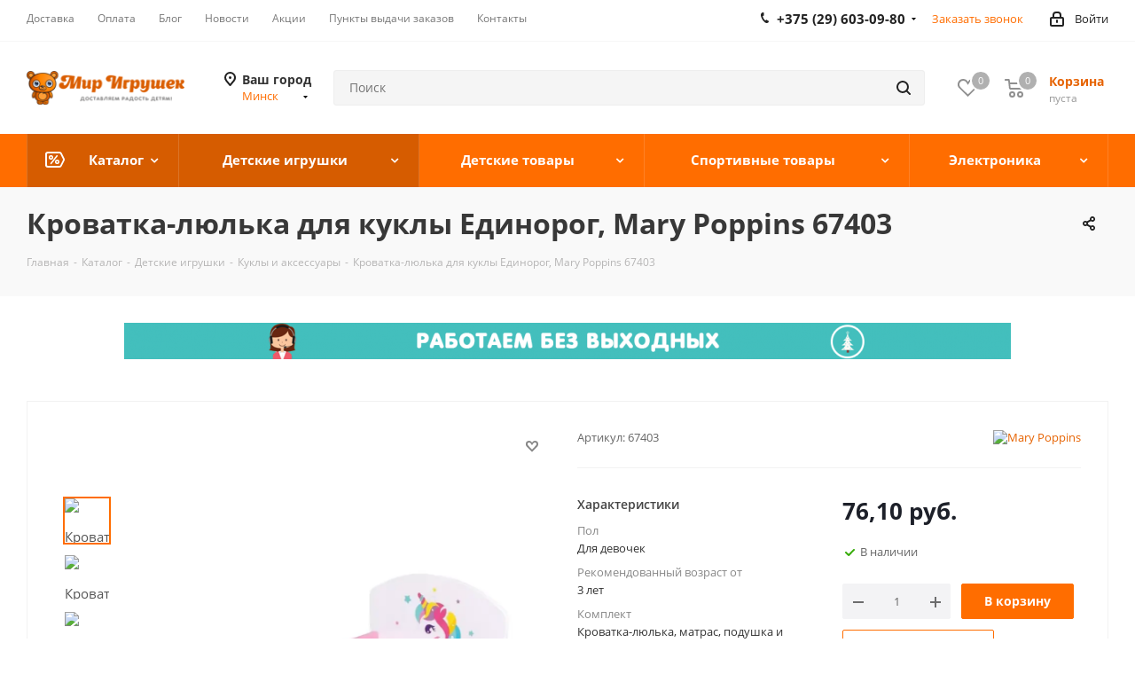

--- FILE ---
content_type: text/html; charset=UTF-8
request_url: https://minsktoys.by/catalog/detskie-igrushki/kukly-i-aksessuary/26738/
body_size: 72966
content:
<!DOCTYPE html>
<html xmlns="http://www.w3.org/1999/xhtml" xml:lang="ru" lang="ru" >
<head><link rel="canonical" href="https://minsktoys.by/catalog/detskie-igrushki/kukly-i-aksessuary/26738/" />
<title>Купить Кроватка-люлька для куклы Единорог, Mary Poppins 67403  в Минске - интернет-магазин игрушек Minsktoys.by</title> 
	<meta name="viewport" content="initial-scale=1.0, width=device-width" />
	<meta name="HandheldFriendly" content="true" />
	<meta name="yes" content="yes" />
	<meta name="apple-mobile-web-app-status-bar-style" content="black" />
	<meta name="SKYPE_TOOLBAR" content="SKYPE_TOOLBAR_PARSER_COMPATIBLE" />
	<meta http-equiv="Content-Type" content="text/html; charset=UTF-8" />
<meta name="keywords" content="кроватка-люлька для куклы единорог, mary poppins 67403 , купить, игрушку, ребёнку, детей, детскую, цена, интернет, магазине, заказать, доставкой, куклы и аксессуары, Минске, отзывы, бресте, гомеле, витебске, могилёве, гродно, minsktoys.by" />
<meta name="description" content="Кроватка-люлька для куклы Единорог, Mary Poppins 67403  - купить в Минске по выгодной цене 76,10 руб. с экспресс-доставкой по всей Беларуси. Интернет-магазин игрушек - Minsktoys.by. Доставляем радость!" />

<script data-skip-moving="true">(function(w, d, n) {var cl = "bx-core";var ht = d.documentElement;var htc = ht ? ht.className : undefined;if (htc === undefined || htc.indexOf(cl) !== -1){return;}var ua = n.userAgent;if (/(iPad;)|(iPhone;)/i.test(ua)){cl += " bx-ios";}else if (/Windows/i.test(ua)){cl += ' bx-win';}else if (/Macintosh/i.test(ua)){cl += " bx-mac";}else if (/Linux/i.test(ua) && !/Android/i.test(ua)){cl += " bx-linux";}else if (/Android/i.test(ua)){cl += " bx-android";}cl += (/(ipad|iphone|android|mobile|touch)/i.test(ua) ? " bx-touch" : " bx-no-touch");cl += w.devicePixelRatio && w.devicePixelRatio >= 2? " bx-retina": " bx-no-retina";if (/AppleWebKit/.test(ua)){cl += " bx-chrome";}else if (/Opera/.test(ua)){cl += " bx-opera";}else if (/Firefox/.test(ua)){cl += " bx-firefox";}ht.className = htc ? htc + " " + cl : cl;})(window, document, navigator);</script>


<link href="https://fonts.googleapis.com/css?family=Open+Sans:300italic,400italic,600italic,700italic,800italic,400,300,500,600,700,800&subset=latin,cyrillic-ext"  rel="stylesheet" />
<link href="/bitrix/css/aspro.next/notice.min.css?16619522692906"  rel="stylesheet" />
<link href="/bitrix/js/ui/design-tokens/dist/ui.design-tokens.min.css?171681411723463"  rel="stylesheet" />
<link href="/bitrix/js/ui/fonts/opensans/ui.font.opensans.min.css?16641916422320"  rel="stylesheet" />
<link href="/bitrix/js/main/popup/dist/main.popup.bundle.min.css?175317346828056"  rel="stylesheet" />
<link href="/bitrix/cache/css/s1/aspro_next/page_544abb2635f9026d103eba17a809c841/page_544abb2635f9026d103eba17a809c841_v1.css?176536060329848"  rel="stylesheet" />
<link href="/bitrix/cache/css/s1/aspro_next/default_37855ce1c927ebc6a802c88f14a620d3/default_37855ce1c927ebc6a802c88f14a620d3_v1.css?176536059759205"  rel="stylesheet" />
<link href="/bitrix/panel/main/popup.min.css?167171727720774"  rel="stylesheet" />
<link href="/bitrix/cache/css/s1/aspro_next/template_d6cd71ace1f6d7f9265b5d3083b442c5/template_d6cd71ace1f6d7f9265b5d3083b442c5_v1.css?17653605971144065"  data-template-style="true" rel="stylesheet" />




<script type="extension/settings" data-extension="currency.currency-core">{"region":"by"}</script>



<link rel="shortcut icon" href="/favicon.ico" type="image/x-icon" />
<link rel="apple-touch-icon" sizes="180x180" href="/upload/CNext/11e/11e09dacc0b77c64344d8d9e10fc849c.png" />
<style>html {--border-radius:8px;--theme-base-color:#ff6d00;--theme-base-color-hue:26;--theme-base-color-saturation:100%;--theme-base-color-lightness:50%;--theme-base-opacity-color:#ff6d001a;--theme-more-color:#ff6d00;--theme-more-color-hue:26;--theme-more-color-saturation:100%;--theme-more-color-lightness:50%;--theme-lightness-hover-diff:6%;}</style>
<meta property="og:description" content="Кроватка-люлька для куклы Единорог, Mary Poppins 67403  - купить в Минске по выгодной цене 76,10 руб. с экспресс-доставкой по всей Беларуси. Интернет-магазин игрушек - Minsktoys.by. Доставляем радость!" />
<meta property="og:image" content="https://minsktoys.by/upload/iblock/e66/40l1kreqlfvo8ry0y7bwfgb7qnbl42yc.webp" />
<link rel="image_src" href="https://minsktoys.by/upload/iblock/e66/40l1kreqlfvo8ry0y7bwfgb7qnbl42yc.webp"  />
<meta property="og:title" content="Купить Кроватка-люлька для куклы Единорог, Mary Poppins 67403  в Минске - интернет-магазин игрушек Minsktoys.by" />
<meta property="og:type" content="website" />
<meta property="og:url" content="https://minsktoys.by/catalog/detskie-igrushki/kukly-i-aksessuary/26738/" />



		<link rel="icon" href="https://minsktoys.by/favicon.svg" type="image/svg+xml">
</head>
<body class=" site_s1 fill_bg_n" id="main">
	<div id="panel"></div>
	
	
				<!--'start_frame_cache_basketitems-component-block'-->												<div id="ajax_basket"></div>
					<!--'end_frame_cache_basketitems-component-block'-->						
		
					
	<div class="wrapper1  header_bgcolored catalog_page basket_normal basket_fill_DARK side_LEFT catalog_icons_Y banner_auto with_fast_view mheader-v1 header-v2 regions_Y fill_N footer-v1 front-vindex1 mfixed_Y mfixed_view_always title-v3 with_phones ce_cmp with_lazy store_LIST_AMOUNT">
		
		<div class="header_wrap visible-lg visible-md title-v3">
			<header id="header">
				<div class="top-block top-block-v1">
	<div class="maxwidth-theme">
		<div class="row">
			<div class="col-md-6">
					<ul class="menu topest">
					<li  >
				<a href="/help/delivery/"><span>Доставка</span></a>
			</li>
					<li  >
				<a href="/help/payment/"><span>Оплата</span></a>
			</li>
					<li  >
				<a href="/blog/"><span>Блог</span></a>
			</li>
					<li  >
				<a href="/company/news/"><span>Новости</span></a>
			</li>
					<li  >
				<a href="/sale/"><span>Акции</span></a>
			</li>
					<li  >
				<a href="/contacts/stores/"><span>Пункты выдачи заказов</span></a>
			</li>
					<li  >
				<a href="/contacts/"><span>Контакты</span></a>
			</li>
				<li class="more hidden">
			<span>...</span>
			<ul class="dropdown"></ul>
		</li>
	</ul>
			</div>
			<div class="top-block-item pull-right show-fixed top-ctrl">
				<div class="personal_wrap">
					<div class="personal top login twosmallfont">
								
		<!--'start_frame_cache_header-auth-block1'-->							<!-- noindex --><a rel="nofollow" title="Мой кабинет" class="personal-link dark-color animate-load" data-event="jqm" data-param-type="auth" data-param-backurl="/catalog/detskie-igrushki/kukly-i-aksessuary/26738/" data-name="auth" href="/personal/"><i class="svg inline  svg-inline-cabinet" aria-hidden="true" title="Мой кабинет"><svg xmlns="http://www.w3.org/2000/svg" width="16" height="17" viewBox="0 0 16 17">
  <defs>
    <style>
      .loccls-1 {
        fill: #222;
        fill-rule: evenodd;
      }
    </style>
  </defs>
  <path class="loccls-1" d="M14,17H2a2,2,0,0,1-2-2V8A2,2,0,0,1,2,6H3V4A4,4,0,0,1,7,0H9a4,4,0,0,1,4,4V6h1a2,2,0,0,1,2,2v7A2,2,0,0,1,14,17ZM11,4A2,2,0,0,0,9,2H7A2,2,0,0,0,5,4V6h6V4Zm3,4H2v7H14V8ZM8,9a1,1,0,0,1,1,1v2a1,1,0,0,1-2,0V10A1,1,0,0,1,8,9Z"/>
</svg>
</i><span class="wrap"><span class="name">Войти</span></span></a><!-- /noindex -->									<!--'end_frame_cache_header-auth-block1'-->						</div>
				</div>
			</div>
							<div class="top-block-item pull-right">
					<div class="phone-block">
													<div class="inline-block">
								<!--'start_frame_cache_common-phones-block-0'-->
	<div class="phone with_dropdown phone--with-description">
		<i class="svg svg-phone"></i>
		<a class="phone-block__item-link" rel="nofollow" href="tel:+375296030980">
			+375 (29) 603-09-80		</a>
					<div class="dropdown scrollbar">
				<div class="wrap">
											<div class="phone-block__item">
							<a class="phone-block__item-inner phone-block__item-link" rel="nofollow" href="tel:+375296030980">
								<span class="phone-block__item-text">
									+375 (29) 603-09-80									
																			<span class="phone-block__item-description">
											Viber, Контакт-центр										</span>
																	</span>

															</a>
						</div>
											<div class="phone-block__item">
							<a class="phone-block__item-inner phone-block__item-link" rel="nofollow" href="tel:+375292328969">
								<span class="phone-block__item-text">
									+375 (29) 232-89-69									
																			<span class="phone-block__item-description">
											MTS										</span>
																	</span>

															</a>
						</div>
									</div>
			</div>
			</div>
<!--'end_frame_cache_common-phones-block-0'-->							</div>
																			<div class="inline-block">
								<span class="callback-block animate-load twosmallfont colored" data-event="jqm" data-param-form_id="CALLBACK" data-name="callback">Заказать звонок</span>
							</div>
											</div>
				</div>
					</div>
	</div>
</div>
<div class="header-v3 header-wrapper">
	<div class="logo_and_menu-row">
		<div class="logo-row">
			<div class="maxwidth-theme">
				<div class="row">
					<div class="logo-block col-md-2 col-sm-3">
						<div class="logo">
							<a href="/"><img src="/upload/CNext/d32/d32ef4a8e9ad83c9c8e8d05441c0fe47.png" alt="Мир игрушек" title="Мир игрушек" data-src="" /></a>						</div>
					</div>
											<div class="inline-block pull-left">
							<div class="top-description">
								<!--'start_frame_cache_header-regionality-block'-->
			<div class="region_wrapper">
			<div class="city_title">Ваш город</div>
			<div class="js_city_chooser colored" data-event="jqm" data-name="city_chooser_small" data-param-url="%2Fcatalog%2Fdetskie-igrushki%2Fkukly-i-aksessuary%2F26738%2F" data-param-form_id="city_chooser">
				<span>Минск</span><span class="arrow"><i></i></span>
			</div>
					</div>
	<!--'end_frame_cache_header-regionality-block'-->							</div>
						</div>
										<div class="pull-left search_wrap wide_search">
						<div class="search-block inner-table-block">
											<div class="search-wrapper">
				<div id="title-search_fixed">
					<form action="/catalog/" class="search">
						<div class="search-input-div">
							<input class="search-input" id="title-search-input_fixed" type="text" name="q" value="" placeholder="Поиск" size="20" maxlength="50" autocomplete="off" />
						</div>
						<div class="search-button-div">
							<button class="btn btn-search" type="submit" name="s" value="Найти"><i class="svg svg-search svg-black"></i></button>
							<span class="close-block inline-search-hide"><span class="svg svg-close close-icons"></span></span>
						</div>
					</form>
				</div>
			</div>
							</div>
					</div>
										<div class="pull-right block-link">
													<!--'start_frame_cache_header-basket-with-compare-block1'-->															<span class="wrap_icon inner-table-block baskets big-padding basket_wrapper">
																				</span>
																		<!-- noindex -->
											<span class="wrap_icon inner-table-block baskets big-padding basket_wrapper">
											<a rel="nofollow" class="basket-link delay with_price big " href="/basket/#delayed" title="Список отложенных товаров пуст">
							<span class="js-basket-block">
								<i class="svg inline  svg-inline-wish big" aria-hidden="true" ><svg xmlns="http://www.w3.org/2000/svg" width="22.969" height="21" viewBox="0 0 22.969 21">
  <path class="whcls-1" d="M21.028,10.68L11.721,20H11.339L2.081,10.79A6.19,6.19,0,0,1,6.178,0a6.118,6.118,0,0,1,5.383,3.259A6.081,6.081,0,0,1,23.032,6.147,6.142,6.142,0,0,1,21.028,10.68ZM19.861,9.172h0l-8.176,8.163H11.369L3.278,9.29l0.01-.009A4.276,4.276,0,0,1,6.277,1.986,4.2,4.2,0,0,1,9.632,3.676l0.012-.01,0.064,0.1c0.077,0.107.142,0.22,0.208,0.334l1.692,2.716,1.479-2.462a4.23,4.23,0,0,1,.39-0.65l0.036-.06L13.52,3.653a4.173,4.173,0,0,1,3.326-1.672A4.243,4.243,0,0,1,19.861,9.172ZM22,20h1v1H22V20Zm0,0h1v1H22V20Z" transform="translate(-0.031)"/>
</svg>
</i>								<span class="title dark_link">Отложенные</span>
								<span class="count">0</span>
							</span>
						</a>
											</span>
																<span class="wrap_icon inner-table-block baskets big-padding basket_wrapper top_basket">
											<a rel="nofollow" class="basket-link basket has_prices with_price big " href="/basket/" title="Корзина пуста">
							<span class="js-basket-block">
								<i class="svg inline  svg-inline-basket big" aria-hidden="true" ><svg xmlns="http://www.w3.org/2000/svg" width="22" height="21" viewBox="0 0 22 21">
  <path data-name="Ellipse 2 copy 6" class="ba_bb_cls-1" d="M1507,122l-0.99,1.009L1492,123l-1-1-1-9h-3a0.88,0.88,0,0,1-1-1,1.059,1.059,0,0,1,1.22-1h2.45c0.31,0,.63.006,0.63,0.006a1.272,1.272,0,0,1,1.4.917l0.41,3.077H1507l1,1v1ZM1492.24,117l0.43,3.995h12.69l0.82-4Zm2.27,7.989a3.5,3.5,0,1,1-3.5,3.5A3.495,3.495,0,0,1,1494.51,124.993Zm8.99,0a3.5,3.5,0,1,1-3.49,3.5A3.5,3.5,0,0,1,1503.5,124.993Zm-9,2.006a1.5,1.5,0,1,1-1.5,1.5A1.5,1.5,0,0,1,1494.5,127Zm9,0a1.5,1.5,0,1,1-1.5,1.5A1.5,1.5,0,0,1,1503.5,127Z" transform="translate(-1486 -111)"/>
</svg>
</i>																	<span class="wrap">
																<span class="title dark_link">Корзина<span class="count">0</span></span>
																	<span class="prices">пуста</span>
									</span>
																<span class="count">0</span>
							</span>
						</a>
						<span class="basket_hover_block loading_block loading_block_content"></span>
											</span>
										<!-- /noindex -->
							<!--'end_frame_cache_header-basket-with-compare-block1'-->								</div>
				</div>
			</div>
		</div>	</div>
	<div class="menu-row middle-block bgcolored">
		<div class="maxwidth-theme">
			<div class="row">
				<div class="col-md-12">
					<div class="menu-only">
						<nav class="mega-menu sliced">
								<div class="table-menu">
		<table>
			<tr>
														<td class="menu-item unvisible dropdown  icon sale_icon  active">
						<div class="wrap">
							<a class="dropdown-toggle" href="/catalog/">
								<div>
																			<i class="svg inline  svg-inline-sale" aria-hidden="true" ><svg id="sale.svg" xmlns="http://www.w3.org/2000/svg" width="22" height="18" viewBox="0 0 22 18">
  <defs>
    <style>
      .cls-1 {
        fill: #fff;
        fill-rule: evenodd;
      }
    </style>
  </defs>
  <path id="Shape" class="cls-1" d="M21.762,7.877a2.765,2.765,0,0,1,0,2.185l-2.935,5.905A2.99,2.99,0,0,1,16,18H3a3,3,0,0,1-3-3V3A3,3,0,0,1,3,0H16a2.989,2.989,0,0,1,2.654,1.63v0L18.676,1.67c0.034,0.068.072,0.132,0.1,0.2Zm-1.946,1.94-2.728,5.463a0.737,0.737,0,0,1-.211.267,0.982,0.982,0,0,1-.815.453H3a1,1,0,0,1-1-1V3A1,1,0,0,1,3,2H16.063a0.982,0.982,0,0,1,.772.389,0.645,0.645,0,0,1,.253.283l2.728,5.463A2.119,2.119,0,0,1,19.816,9.817ZM5.891,12.907l6.7-8.568a0.816,0.816,0,1,1,1.413.816L7.3,13.723A0.816,0.816,0,1,1,5.891,12.907ZM6.5,4A2.5,2.5,0,1,1,4,6.5,2.5,2.5,0,0,1,6.5,4Zm0,1.563a0.937,0.937,0,1,1-.937.937A0.937,0.937,0,0,1,6.5,5.562ZM13.5,9A2.5,2.5,0,1,1,11,11.5,2.5,2.5,0,0,1,13.5,9Zm0,1.563a0.938,0.938,0,1,1-.937.937A0.938,0.938,0,0,1,13.5,10.562Z"/>
</svg>
</i>																		Каталог									<div class="line-wrapper"><span class="line"></span></div>
								</div>
							</a>
															<span class="tail"></span>
								<div class="dropdown-menu">
									<ul class="menu-wrapper">
																																<li class=" active has_img">
																								<a href="/catalog/detskie-igrushki/" title="Детские игрушки"><span class="name">Детские игрушки</span></a>
																							</li>
																																<li class="  has_img">
																								<a href="/catalog/detskie-tovary/" title="Детские товары"><span class="name">Детские товары</span></a>
																							</li>
																																<li class="  has_img">
																								<a href="/catalog/sportivnye-tovary/" title="Спортивные товары"><span class="name">Спортивные товары</span></a>
																							</li>
																																<li class="  has_img">
																								<a href="/catalog/elektronika/" title="Электроника"><span class="name">Электроника</span></a>
																							</li>
																			</ul>
								</div>
													</div>
					</td>
														<td class="menu-item unvisible dropdown wide_menu   active">
						<div class="wrap">
							<a class="dropdown-toggle" href="/catalog/detskie-igrushki/">
								<div>
																		Детские игрушки									<div class="line-wrapper"><span class="line"></span></div>
								</div>
							</a>
															<span class="tail"></span>
								<div class="dropdown-menu">
									<ul class="menu-wrapper">
																																<li class="  has_img">
																										<a href="" title="">
															<div class="menu_img"><img data-lazyload class="lazyload" src="[data-uri]" data-src="/upload/resize_cache/uf/cb6/50_50_1/cb6d89d6a390c15d523e4976a9029a46.jpg" alt="" title="" /></div>
														</a>
																																					<a href="/catalog/detskie-igrushki/novinki/" title="★ Новинки! ★"><span class="name">★ Новинки! ★</span></a>
																							</li>
																																<li class="  has_img">
																										<a href="" title="">
															<div class="menu_img"><img data-lazyload class="lazyload" src="[data-uri]" data-src="/upload/resize_cache/iblock/192/60_60_1/192bb7d1cdfc58b72ed66863c286a0a2.png" alt="" title="" /></div>
														</a>
																																					<a href="/catalog/detskie-igrushki/igrushki-dlya-malchikov/" title="Игрушки для мальчиков"><span class="name">Игрушки для мальчиков</span></a>
																							</li>
																																<li class="  has_img">
																										<a href="" title="">
															<div class="menu_img"><img data-lazyload class="lazyload" src="[data-uri]" data-src="/upload/resize_cache/iblock/b7f/60_60_1/b7f20af8266c24e3c0c427b04abbb5fa.png" alt="" title="" /></div>
														</a>
																																					<a href="/catalog/detskie-igrushki/konstruktory-dlya-detey/" title="Конструкторы"><span class="name">Конструкторы</span></a>
																							</li>
																																<li class="  has_img">
																										<a href="" title="">
															<div class="menu_img"><img data-lazyload class="lazyload" src="[data-uri]" data-src="/upload/resize_cache/iblock/4cd/60_60_1/4cda5fa1e01a924e39ae1e8a6bc5555f.png" alt="" title="" /></div>
														</a>
																																					<a href="/catalog/detskie-igrushki/igrushki-dlya-devochek/" title="Игрушки для девочек"><span class="name">Игрушки для девочек</span></a>
																							</li>
																																<li class=" active has_img">
																										<a href="" title="">
															<div class="menu_img"><img data-lazyload class="lazyload" src="[data-uri]" data-src="/upload/resize_cache/iblock/517/60_60_1/517b4f9ebd5e4ee930478d0dafd84a98.png" alt="" title="" /></div>
														</a>
																																					<a href="/catalog/detskie-igrushki/kukly-i-aksessuary/" title="Куклы и аксессуары"><span class="name">Куклы и аксессуары</span></a>
																							</li>
																																<li class="  has_img">
																										<a href="" title="">
															<div class="menu_img"><img data-lazyload class="lazyload" src="[data-uri]" data-src="/upload/resize_cache/iblock/31b/60_60_1/31b1ce8849a63c9737c2b438c9b4d47a.png" alt="" title="" /></div>
														</a>
																																					<a href="/catalog/detskie-igrushki/detskoe-oruzhie-nerf-hasbro/" title="Детское оружие Нерф Hasbro"><span class="name">Детское оружие Нерф Hasbro</span></a>
																							</li>
																																<li class="  has_img">
																										<a href="" title="">
															<div class="menu_img"><img data-lazyload class="lazyload" src="[data-uri]" data-src="/upload/resize_cache/iblock/fc2/60_60_1/fc2d603263c5e5f6f1b3cadac50c7fa9.png" alt="" title="" /></div>
														</a>
																																					<a href="/catalog/detskie-igrushki/interaktivnye-igrushki/" title="Интерактивные игрушки"><span class="name">Интерактивные игрушки</span></a>
																							</li>
																																<li class="  has_img">
																										<a href="" title="">
															<div class="menu_img"><img data-lazyload class="lazyload" src="[data-uri]" data-src="/upload/resize_cache/iblock/749/60_60_1/7495212a0189733253f4b2d320620bd8.png" alt="" title="" /></div>
														</a>
																																					<a href="/catalog/detskie-igrushki/myagkie-igrushki/" title="Мягкие игрушки"><span class="name">Мягкие игрушки</span></a>
																							</li>
																																<li class="  has_img">
																										<a href="" title="">
															<div class="menu_img"><img data-lazyload class="lazyload" src="[data-uri]" data-src="/upload/resize_cache/iblock/61c/60_60_1/61c6b27c9ea7b86430ae600f1358ef1c.png" alt="" title="" /></div>
														</a>
																																					<a href="/catalog/detskie-igrushki/nabory-dlya-tvorchestva/" title="Наборы для творчества"><span class="name">Наборы для творчества</span></a>
																							</li>
																																<li class="  has_img">
																										<a href="" title="">
															<div class="menu_img"><img data-lazyload class="lazyload" src="[data-uri]" data-src="/upload/resize_cache/iblock/e15/60_60_1/e15b26c143c952a9ba4327f97bdae0f1.png" alt="" title="" /></div>
														</a>
																																					<a href="/catalog/detskie-igrushki/nastolnye-igry/" title="Настольные игры"><span class="name">Настольные игры</span></a>
																							</li>
																																<li class="  has_img">
																										<a href="" title="">
															<div class="menu_img"><img data-lazyload class="lazyload" src="[data-uri]" data-src="/upload/resize_cache/iblock/daf/60_60_1/dafc0b6e542a1105dd6d9c73acfec31b.png" alt="" title="" /></div>
														</a>
																																					<a href="/catalog/detskie-igrushki/podvizhnye-igry-dlya-detey/" title="Подвижные игры для детей"><span class="name">Подвижные игры для детей</span></a>
																							</li>
																																<li class="  has_img">
																										<a href="" title="">
															<div class="menu_img"><img data-lazyload class="lazyload" src="[data-uri]" data-src="/upload/resize_cache/iblock/5bc/60_60_1/5bcac369824031f58763342b6154992a.png" alt="" title="" /></div>
														</a>
																																					<a href="/catalog/detskie-igrushki/radioupravlyaemye-igrushki/" title="Радиоуправляемые игрушки"><span class="name">Радиоуправляемые игрушки</span></a>
																							</li>
																																<li class="  has_img">
																										<a href="" title="">
															<div class="menu_img"><img data-lazyload class="lazyload" src="[data-uri]" data-src="/upload/resize_cache/iblock/402/60_60_1/402ea6cee005ed9fd304dc58050d8baa.png" alt="" title="" /></div>
														</a>
																																					<a href="/catalog/detskie-igrushki/razvivayushchie-igrushki/" title="Развивающие игрушки для детей"><span class="name">Развивающие игрушки для детей</span></a>
																							</li>
																																<li class="  has_img">
																										<a href="" title="">
															<div class="menu_img"><img data-lazyload class="lazyload" src="[data-uri]" data-src="/upload/resize_cache/iblock/b39/60_60_1/b39b9511e729ae49a1ff1d405a2714c5.png" alt="" title="" /></div>
														</a>
																																					<a href="/catalog/detskie-igrushki/roboty-transformery/" title="Трансформеры и роботы"><span class="name">Трансформеры и роботы</span></a>
																							</li>
																																<li class="  has_img">
																										<a href="" title="">
															<div class="menu_img"><img data-lazyload class="lazyload" src="[data-uri]" data-src="/upload/resize_cache/iblock/4ce/60_60_1/4ce68ef82f65b322423b179e41f00f0c.png" alt="" title="" /></div>
														</a>
																																					<a href="/catalog/detskie-igrushki/eksperimenty-dlya-detey/" title="Эксперименты и химические опыты для детей"><span class="name">Эксперименты и химические опыты для детей</span></a>
																							</li>
																																<li class="  has_img">
																										<a href="" title="">
															<div class="menu_img"><img data-lazyload class="lazyload" src="[data-uri]" data-src="/upload/resize_cache/iblock/a77/60_60_1/a77a730237c6b9f37be866f8820a28f7.png" alt="" title="" /></div>
														</a>
																																					<a href="/catalog/detskie-igrushki/muzikalnie_igrushki/" title="Музыкальные игрушки"><span class="name">Музыкальные игрушки</span></a>
																							</li>
																																<li class="  has_img">
																										<a href="" title="">
															<div class="menu_img"><img data-lazyload class="lazyload" src="[data-uri]" data-src="/upload/resize_cache/iblock/0bb/60_60_1/0bb58ec606e64eb302c80efce819d69e.png" alt="" title="" /></div>
														</a>
																																					<a href="/catalog/detskie-igrushki/derevyannye-igrushki/" title="Деревянные игрушки"><span class="name">Деревянные игрушки</span></a>
																							</li>
																																<li class="  has_img">
																										<a href="" title="">
															<div class="menu_img"><img data-lazyload class="lazyload" src="[data-uri]" data-src="/upload/resize_cache/iblock/8fb/60_60_1/8fbf3dc939d90516aa18bac5571624f9.jpg" alt="" title="" /></div>
														</a>
																																					<a href="/catalog/detskie-igrushki/igrovye-nabory/" title="Игровые наборы"><span class="name">Игровые наборы</span></a>
																							</li>
																																<li class="  has_img">
																										<a href="" title="">
															<div class="menu_img"><img data-lazyload class="lazyload" src="[data-uri]" data-src="/upload/resize_cache/iblock/55c/60_60_1/55c30596ea4cb117ebab659755027bbe.jpg" alt="" title="" /></div>
														</a>
																																					<a href="/catalog/detskie-igrushki/sbornye-modeli/" title="Сборные модели"><span class="name">Сборные модели</span></a>
																							</li>
																																<li class="  has_img">
																										<a href="" title="">
															<div class="menu_img"><img data-lazyload class="lazyload" src="[data-uri]" data-src="/upload/resize_cache/iblock/9c4/60_60_1/9c4ee3924c244ce3e11f388d29eda28a.jpg" alt="" title="" /></div>
														</a>
																																					<a href="/catalog/detskie-igrushki/kukolnye-teatry/" title="Кукольные театры"><span class="name">Кукольные театры</span></a>
																							</li>
																																<li class="  has_img">
																										<a href="" title="">
															<div class="menu_img"><img data-lazyload class="lazyload" src="[data-uri]" data-src="/upload/resize_cache/iblock/a1b/60_60_1/3coqsd6hss3iyuq9w28884fqpbzclixd.png" alt="" title="" /></div>
														</a>
																																					<a href="/catalog/detskie-igrushki/igrushki-dlya-malyshey/" title="Игрушки для малышей"><span class="name">Игрушки для малышей</span></a>
																							</li>
																																<li class="  has_img">
																										<a href="" title="">
															<div class="menu_img"><img data-lazyload class="lazyload" src="[data-uri]" data-src="/upload/resize_cache/iblock/7cf/60_60_1/2dft2zzaiq1e88zrs6s99eephdy1r82z.png" alt="" title="" /></div>
														</a>
																																					<a href="/catalog/detskie-igrushki/transport/" title="Транспорт"><span class="name">Транспорт</span></a>
																							</li>
																																<li class="  has_img">
																										<a href="" title="">
															<div class="menu_img"><img data-lazyload class="lazyload" src="[data-uri]" data-src="/upload/resize_cache/iblock/f48/60_60_1/2n0glh97jmczqrhdhgpc0l1ava4js1wo.png" alt="" title="" /></div>
														</a>
																																					<a href="/catalog/detskie-igrushki/igrovye-kompleksy/" title="Игровые комплексы"><span class="name">Игровые комплексы</span></a>
																							</li>
																			</ul>
								</div>
													</div>
					</td>
														<td class="menu-item unvisible dropdown wide_menu   ">
						<div class="wrap">
							<a class="dropdown-toggle" href="/catalog/detskie-tovary/">
								<div>
																		Детские товары									<div class="line-wrapper"><span class="line"></span></div>
								</div>
							</a>
															<span class="tail"></span>
								<div class="dropdown-menu">
									<ul class="menu-wrapper">
																																<li class="  has_img">
																										<a href="" title="">
															<div class="menu_img"><img data-lazyload class="lazyload" src="[data-uri]" data-src="/upload/resize_cache/iblock/684/60_60_1/68428d11965bd7f7b7c05d0a391a0520.png" alt="" title="" /></div>
														</a>
																																					<a href="/catalog/detskie-tovary/samokaty/" title="Самокаты"><span class="name">Самокаты</span></a>
																							</li>
																																<li class="  has_img">
																										<a href="" title="">
															<div class="menu_img"><img data-lazyload class="lazyload" src="[data-uri]" data-src="/upload/resize_cache/iblock/f94/60_60_1/9cf26jesnxx3acncvgunhp4c2hgv0qpe.png" alt="" title="" /></div>
														</a>
																																					<a href="/catalog/detskie-tovary/velosipedy/" title="Велосипеды"><span class="name">Велосипеды</span></a>
																							</li>
																																<li class="  has_img">
																										<a href="" title="">
															<div class="menu_img"><img data-lazyload class="lazyload" src="[data-uri]" data-src="/upload/resize_cache/iblock/b29/60_60_1/b29fe60ce664c39afefa4ca1b226ab94.jpg" alt="" title="" /></div>
														</a>
																																					<a href="/catalog/detskie-tovary/begovely/" title="Беговелы"><span class="name">Беговелы</span></a>
																							</li>
																																<li class="  has_img">
																										<a href="" title="">
															<div class="menu_img"><img data-lazyload class="lazyload" src="[data-uri]" data-src="/upload/resize_cache/iblock/8fd/60_60_1/mqhmdv7le33b98ilpd68rj5ohnbvoi1s.jpg" alt="" title="" /></div>
														</a>
																																					<a href="/catalog/detskie-tovary/penni-bordy/" title="Скейтборды и пенни борды"><span class="name">Скейтборды и пенни борды</span></a>
																							</li>
																																<li class="  has_img">
																										<a href="" title="">
															<div class="menu_img"><img data-lazyload class="lazyload" src="[data-uri]" data-src="/upload/resize_cache/iblock/4ca/60_60_1/4ca9d2c366ce28ca2d70381d5b499a46.png" alt="" title="" /></div>
														</a>
																																					<a href="/catalog/detskie-tovary/puteshestvie-s-detmi/" title="Путешествие с детьми"><span class="name">Путешествие с детьми</span></a>
																							</li>
																																<li class="  has_img">
																										<a href="" title="">
															<div class="menu_img"><img data-lazyload class="lazyload" src="[data-uri]" data-src="/upload/resize_cache/iblock/2a8/60_60_1/2a819663e99b9cd0003046acf1107761.jpg" alt="" title="" /></div>
														</a>
																																					<a href="/catalog/detskie-tovary/nochniki-detskie/" title="Ночники детские"><span class="name">Ночники детские</span></a>
																							</li>
																																<li class="  has_img">
																										<a href="" title="">
															<div class="menu_img"><img data-lazyload class="lazyload" src="[data-uri]" data-src="/upload/resize_cache/iblock/4e9/60_60_1/4e95a1c0278a4c53682212f055c64a62.jpg" alt="" title="" /></div>
														</a>
																																					<a href="/catalog/detskie-tovary/tovary-dlya-malyshey/" title="Товары для малышей"><span class="name">Товары для малышей</span></a>
																							</li>
																																<li class="  has_img">
																										<a href="" title="">
															<div class="menu_img"><img data-lazyload class="lazyload" src="[data-uri]" data-src="/upload/resize_cache/iblock/3c2/60_60_1/3c2080a12fd8a075d8114ef63a058c80.png" alt="" title="" /></div>
														</a>
																																					<a href="/catalog/detskie-tovary/elektromobili-detskie/" title="Электромобили детские"><span class="name">Электромобили детские</span></a>
																							</li>
																																<li class="  has_img">
																										<a href="" title="">
															<div class="menu_img"><img data-lazyload class="lazyload" src="[data-uri]" data-src="/upload/resize_cache/iblock/51f/60_60_1/51f9934958bf31acd10d248ec64b7444.png" alt="" title="" /></div>
														</a>
																																					<a href="/catalog/detskie-tovary/tovary-dlya-kormmleniya/" title="Товары для кормления"><span class="name">Товары для кормления</span></a>
																							</li>
																																<li class="  has_img">
																										<a href="" title="">
															<div class="menu_img"><img data-lazyload class="lazyload" src="[data-uri]" data-src="/upload/resize_cache/iblock/2cb/60_60_1/5s3t46pdprs1s1ke6c4fjszvigwwxua3.webp" alt="" title="" /></div>
														</a>
																																					<a href="/catalog/detskie-tovary/sumki-ryukzaki-i-chemodany/" title="Сумки, рюкзаки и чемоданы"><span class="name">Сумки, рюкзаки и чемоданы</span></a>
																							</li>
																			</ul>
								</div>
													</div>
					</td>
														<td class="menu-item unvisible dropdown wide_menu   ">
						<div class="wrap">
							<a class="dropdown-toggle" href="/catalog/sportivnye-tovary/">
								<div>
																		Спортивные товары									<div class="line-wrapper"><span class="line"></span></div>
								</div>
							</a>
															<span class="tail"></span>
								<div class="dropdown-menu">
									<ul class="menu-wrapper">
																																<li class="  has_img">
																										<a href="" title="">
															<div class="menu_img"><img data-lazyload class="lazyload" src="[data-uri]" data-src="/upload/resize_cache/iblock/42b/60_60_1/42b7363e7d8d094f47ca73d5f0bacfec.png" alt="" title="" /></div>
														</a>
																																					<a href="/catalog/sportivnye-tovary/powerball-trenazher-kistevoy/" title="Powerball - тренажер кистевой"><span class="name">Powerball - тренажер кистевой</span></a>
																							</li>
																			</ul>
								</div>
													</div>
					</td>
														<td class="menu-item unvisible dropdown wide_menu   ">
						<div class="wrap">
							<a class="dropdown-toggle" href="/catalog/elektronika/">
								<div>
																		Электроника									<div class="line-wrapper"><span class="line"></span></div>
								</div>
							</a>
															<span class="tail"></span>
								<div class="dropdown-menu">
									<ul class="menu-wrapper">
																																<li class="  has_img">
																										<a href="" title="">
															<div class="menu_img"><img data-lazyload class="lazyload" src="[data-uri]" data-src="/upload/resize_cache/iblock/85a/60_60_1/85ad0ce4c2a66e94292de9c50c5cf7fc.png" alt="" title="" /></div>
														</a>
																																					<a href="/catalog/elektronika/batareyki/" title="Батарейки"><span class="name">Батарейки</span></a>
																							</li>
																			</ul>
								</div>
													</div>
					</td>
				
				<td class="menu-item dropdown js-dropdown nosave unvisible">
					<div class="wrap">
						<a class="dropdown-toggle more-items" href="#">
							<span>Ещё</span>
						</a>
						<span class="tail"></span>
						<ul class="dropdown-menu"></ul>
					</div>
				</td>

			</tr>
		</table>
	</div>
						</nav>
					</div>
				</div>
			</div>
		</div>
	</div>
	<div class="line-row visible-xs"></div>
</div>			</header>
		</div>

					<div id="headerfixed">
				<div class="wrapper_inner">
	<div class="logo-row v1 row margin0">
		<div class="pull-left">
			<div class="inner-table-block sep-left nopadding logo-block">
				<div class="logo">
					<a href="/"><img src="/upload/CNext/d32/d32ef4a8e9ad83c9c8e8d05441c0fe47.png" alt="Мир игрушек" title="Мир игрушек" data-src="" /></a>				</div>
			</div>
		</div>
		<div class="pull-left">
			<div class="inner-table-block menu-block rows sep-left">
				<div class="title"><i class="svg svg-burger"></i>Меню&nbsp;&nbsp;<i class="fa fa-angle-down"></i></div>
				<div class="navs table-menu js-nav">
										<!-- noindex -->
						<ul class="nav nav-pills responsive-menu visible-xs" id="mainMenuF">
								<li class="dropdown active">
				<a class="dropdown-toggle" href="/catalog/" title="Каталог">
					Каталог											<i class="fa fa-angle-right"></i>
									</a>
									<ul class="dropdown-menu fixed_menu_ext">
																				<li class="dropdown-submenu dropdown-toggle active">
								<a href="/catalog/detskie-igrushki/" title="Детские игрушки">
									Детские игрушки																			&nbsp;<i class="fa fa-angle-right"></i>
																	</a>
																	<ul class="dropdown-menu fixed_menu_ext">
																																<li class=" ">
												<a href="/catalog/detskie-igrushki/novinki/" title="★ Новинки! ★">
													★ Новинки! ★																									</a>
																							</li>
																																<li class=" ">
												<a href="/catalog/detskie-igrushki/igrushki-dlya-malchikov/" title="Игрушки для мальчиков">
													Игрушки для мальчиков																									</a>
																							</li>
																																<li class="dropdown-submenu dropdown-toggle ">
												<a href="/catalog/detskie-igrushki/konstruktory-dlya-detey/" title="Конструкторы">
													Конструкторы																											&nbsp;<i class="fa fa-angle-right"></i>
																									</a>
																									<ul class="dropdown-menu fixed_menu_ext">
																													<li class="">
																<a href="/catalog/detskie-igrushki/konstruktory-dlya-detey/elektronnye-konstruktory/" title="Электронные конструкторы">Электронные конструкторы</a>
															</li>
																													<li class="">
																<a href="/catalog/detskie-igrushki/konstruktory-dlya-detey/metallicheskie-konstruktory/" title="Металлические конструкторы">Металлические конструкторы</a>
															</li>
																													<li class="">
																<a href="/catalog/detskie-igrushki/konstruktory-dlya-detey/konstruktory-na-radioupravlenii/" title="Конструкторы на радиоуправлении">Конструкторы на радиоуправлении</a>
															</li>
																													<li class="">
																<a href="/catalog/detskie-igrushki/konstruktory-dlya-detey/magnitnye-konstruktory/" title="Магнитные конструкторы">Магнитные конструкторы</a>
															</li>
																													<li class="">
																<a href="/catalog/detskie-igrushki/konstruktory-dlya-detey/interernye-konstruktory/" title="Интерьерные конструкторы Румбокс Diy House">Интерьерные конструкторы Румбокс Diy House</a>
															</li>
																											</ul>
																							</li>
																																<li class=" ">
												<a href="/catalog/detskie-igrushki/igrushki-dlya-devochek/" title="Игрушки для девочек">
													Игрушки для девочек																									</a>
																							</li>
																																<li class="dropdown-submenu dropdown-toggle active">
												<a href="/catalog/detskie-igrushki/kukly-i-aksessuary/" title="Куклы и аксессуары">
													Куклы и аксессуары																											&nbsp;<i class="fa fa-angle-right"></i>
																									</a>
																									<ul class="dropdown-menu fixed_menu_ext">
																													<li class="">
																<a href="/catalog/detskie-igrushki/kukly-i-aksessuary/kukly-kholodnoe-serdtse-disney-frozen/" title="Куклы Холодное сердце Disney Frozen">Куклы Холодное сердце Disney Frozen</a>
															</li>
																													<li class="">
																<a href="/catalog/detskie-igrushki/kukly-i-aksessuary/kolyaski-dlya-kukol/" title="Коляски для кукол">Коляски для кукол</a>
															</li>
																													<li class="">
																<a href="/catalog/detskie-igrushki/kukly-i-aksessuary/kukly-rapuntsel-i-printsessy-disneya/" title="Куклы Рапунцель и Принцессы Диснея">Куклы Рапунцель и Принцессы Диснея</a>
															</li>
																													<li class="">
																<a href="/catalog/detskie-igrushki/kukly-i-aksessuary/krovatki-dlya-kukly/" title="Кроватки для куклы">Кроватки для куклы</a>
															</li>
																													<li class="">
																<a href="/catalog/detskie-igrushki/kukly-i-aksessuary/domiki-dlya-kukol/" title="Домики для кукол">Домики для кукол</a>
															</li>
																													<li class="">
																<a href="/catalog/detskie-igrushki/kukly-i-aksessuary/aksessuary-dlya-kukol-bebi-bon-i-annabel/" title="Аксессуары для кукол Беби Бон и Аннабель">Аксессуары для кукол Беби Бон и Аннабель</a>
															</li>
																													<li class="">
																<a href="/catalog/detskie-igrushki/kukly-i-aksessuary/baby-born/" title="Интерактивные куклы Baby Born Zapf Creation">Интерактивные куклы Baby Born Zapf Creation</a>
															</li>
																													<li class="">
																<a href="/catalog/detskie-igrushki/kukly-i-aksessuary/odezhda-dlya-kukol-bebi-bon/" title="Одежда для кукол Бэби Бон">Одежда для кукол Бэби Бон</a>
															</li>
																													<li class="">
																<a href="/catalog/detskie-igrushki/kukly-i-aksessuary/crybabies-kukly-plachushchiy-mladenets-kupit-v-min/" title="Crybabies куклы">Crybabies куклы</a>
															</li>
																											</ul>
																							</li>
																																<li class="dropdown-submenu dropdown-toggle ">
												<a href="/catalog/detskie-igrushki/detskoe-oruzhie-nerf-hasbro/" title="Детское оружие Нерф Hasbro">
													Детское оружие Нерф Hasbro																											&nbsp;<i class="fa fa-angle-right"></i>
																									</a>
																									<ul class="dropdown-menu fixed_menu_ext">
																													<li class="">
																<a href="/catalog/detskie-igrushki/detskoe-oruzhie-nerf-hasbro/aksessuary-dlya-nyerf/" title="Аксессуары для Нерф">Аксессуары для Нерф</a>
															</li>
																													<li class="">
																<a href="/catalog/detskie-igrushki/detskoe-oruzhie-nerf-hasbro/blastery-nerf-elite/" title="Бластеры Nerf Elite">Бластеры Nerf Elite</a>
															</li>
																													<li class="">
																<a href="/catalog/detskie-igrushki/detskoe-oruzhie-nerf-hasbro/blastery-nerf-zombie-strike/" title="Бластеры Nerf Zombie Strike">Бластеры Nerf Zombie Strike</a>
															</li>
																													<li class="">
																<a href="/catalog/detskie-igrushki/detskoe-oruzhie-nerf-hasbro/blastery-nerf-rival/" title="Бластеры Nerf Rival">Бластеры Nerf Rival</a>
															</li>
																											</ul>
																							</li>
																																<li class=" ">
												<a href="/catalog/detskie-igrushki/interaktivnye-igrushki/" title="Интерактивные игрушки">
													Интерактивные игрушки																									</a>
																							</li>
																																<li class="dropdown-submenu dropdown-toggle ">
												<a href="/catalog/detskie-igrushki/myagkie-igrushki/" title="Мягкие игрушки">
													Мягкие игрушки																											&nbsp;<i class="fa fa-angle-right"></i>
																									</a>
																									<ul class="dropdown-menu fixed_menu_ext">
																													<li class="">
																<a href="/catalog/detskie-igrushki/myagkie-igrushki/lucky-doggy-myagkie-sobachki-/" title="Lucky Doggy - мягкие собачки ">Lucky Doggy - мягкие собачки </a>
															</li>
																													<li class="">
																<a href="/catalog/detskie-igrushki/myagkie-igrushki/myagkie-igrushki-basik-i-ko-budi-basa/" title="Мягкие игрушки Кот Басик и Ko - Budi Basa">Мягкие игрушки Кот Басик и Ko - Budi Basa</a>
															</li>
																											</ul>
																							</li>
																																<li class="dropdown-submenu dropdown-toggle ">
												<a href="/catalog/detskie-igrushki/nabory-dlya-tvorchestva/" title="Наборы для творчества">
													Наборы для творчества																											&nbsp;<i class="fa fa-angle-right"></i>
																									</a>
																									<ul class="dropdown-menu fixed_menu_ext">
																													<li class="">
																<a href="/catalog/detskie-igrushki/nabory-dlya-tvorchestva/plastilin-pley-do-hasbro/" title="Пластилин Play-Doh Hasbro">Пластилин Play-Doh Hasbro</a>
															</li>
																													<li class="">
																<a href="/catalog/detskie-igrushki/nabory-dlya-tvorchestva/vyzhiganie-po-derevu/" title="Выжигание по дереву">Выжигание по дереву</a>
															</li>
																													<li class="">
																<a href="/catalog/detskie-igrushki/nabory-dlya-tvorchestva/3d-pazly/" title="3D пазлы">3D пазлы</a>
															</li>
																													<li class="">
																<a href="/catalog/detskie-igrushki/nabory-dlya-tvorchestva/doski-dlya-risovaniya/" title="Доски для рисования">Доски для рисования</a>
															</li>
																											</ul>
																							</li>
																																<li class="dropdown-submenu dropdown-toggle ">
												<a href="/catalog/detskie-igrushki/nastolnye-igry/" title="Настольные игры">
													Настольные игры																											&nbsp;<i class="fa fa-angle-right"></i>
																									</a>
																									<ul class="dropdown-menu fixed_menu_ext">
																													<li class="">
																<a href="/catalog/detskie-igrushki/nastolnye-igry/nastolnye-igry-monopoliya-/" title="Монополия">Монополия</a>
															</li>
																													<li class="">
																<a href="/catalog/detskie-igrushki/nastolnye-igry/nastolnye-igry-dlya-detey/" title="Настольные игры для детей">Настольные игры для детей</a>
															</li>
																													<li class="">
																<a href="/catalog/detskie-igrushki/nastolnye-igry/nastolnye-igry-dlya-vzroslykh/" title="Настольные игры для взрослых">Настольные игры для взрослых</a>
															</li>
																													<li class="">
																<a href="/catalog/detskie-igrushki/nastolnye-igry/kartochnye/" title="Карточные настольные игры">Карточные настольные игры</a>
															</li>
																													<li class="">
																<a href="/catalog/detskie-igrushki/nastolnye-igry/strategicheskie-nastolnye-igry/" title="Стратегические настольные игры">Стратегические настольные игры</a>
															</li>
																													<li class="">
																<a href="/catalog/detskie-igrushki/nastolnye-igry/ekonomicheskie-nastolnye-igry/" title="Экономические настольные игры">Экономические настольные игры</a>
															</li>
																													<li class="">
																<a href="/catalog/detskie-igrushki/nastolnye-igry/igry-dlya-vecherinki/" title="Игры для компаний">Игры для компаний</a>
															</li>
																											</ul>
																							</li>
																																<li class=" ">
												<a href="/catalog/detskie-igrushki/podvizhnye-igry-dlya-detey/" title="Подвижные игры для детей">
													Подвижные игры для детей																									</a>
																							</li>
																																<li class="dropdown-submenu dropdown-toggle ">
												<a href="/catalog/detskie-igrushki/radioupravlyaemye-igrushki/" title="Радиоуправляемые игрушки">
													Радиоуправляемые игрушки																											&nbsp;<i class="fa fa-angle-right"></i>
																									</a>
																									<ul class="dropdown-menu fixed_menu_ext">
																													<li class="">
																<a href="/catalog/detskie-igrushki/radioupravlyaemye-igrushki/radioupravlyaemie_modeli_mashin/" title="Машинки на пульте управления">Машинки на пульте управления</a>
															</li>
																													<li class="">
																<a href="/catalog/detskie-igrushki/radioupravlyaemye-igrushki/tankovyy-boy/" title="Танковый бой">Танковый бой</a>
															</li>
																													<li class="">
																<a href="/catalog/detskie-igrushki/radioupravlyaemye-igrushki/perevyetryshi3548/" title="Машинки - перевертыши на радиоуправлении">Машинки - перевертыши на радиоуправлении</a>
															</li>
																													<li class="">
																<a href="/catalog/detskie-igrushki/radioupravlyaemye-igrushki/stroitelnaya-tekhnika-na-pulte-upravleniya/" title="Строительная техника на пульте управления">Строительная техника на пульте управления</a>
															</li>
																													<li class="">
																<a href="/catalog/detskie-igrushki/radioupravlyaemye-igrushki/katera/" title="Катера">Катера</a>
															</li>
																													<li class="">
																<a href="/catalog/detskie-igrushki/radioupravlyaemye-igrushki/dinozavry/" title="Динозавры">Динозавры</a>
															</li>
																													<li class="">
																<a href="/catalog/detskie-igrushki/radioupravlyaemye-igrushki/mashinki-dlya-drifta-na-pulte-upravleniya/" title="Машинки для дрифта на пульте управления">Машинки для дрифта на пульте управления</a>
															</li>
																											</ul>
																							</li>
																																<li class="dropdown-submenu dropdown-toggle ">
												<a href="/catalog/detskie-igrushki/razvivayushchie-igrushki/" title="Развивающие игрушки для детей">
													Развивающие игрушки для детей																											&nbsp;<i class="fa fa-angle-right"></i>
																									</a>
																									<ul class="dropdown-menu fixed_menu_ext">
																													<li class="">
																<a href="/catalog/detskie-igrushki/razvivayushchie-igrushki/igrushki-do-goda/" title="Игрушки для детей до года">Игрушки для детей до года</a>
															</li>
																													<li class="">
																<a href="/catalog/detskie-igrushki/razvivayushchie-igrushki/igrushki-ot-1-goda/" title="Игрушки от 1 года">Игрушки от 1 года</a>
															</li>
																													<li class="">
																<a href="/catalog/detskie-igrushki/razvivayushchie-igrushki/igrushki-ot-3-let/" title="Игрушки от 3 лет">Игрушки от 3 лет</a>
															</li>
																													<li class="">
																<a href="/catalog/detskie-igrushki/razvivayushchie-igrushki/igrushki-ot-5-let/" title="Игрушки от 5 лет">Игрушки от 5 лет</a>
															</li>
																													<li class="">
																<a href="/catalog/detskie-igrushki/razvivayushchie-igrushki/bizibordy/" title="Бизиборды">Бизиборды</a>
															</li>
																													<li class="">
																<a href="/catalog/detskie-igrushki/razvivayushchie-igrushki/elektroviktoriny/" title="Электровикторины">Электровикторины</a>
															</li>
																											</ul>
																							</li>
																																<li class="dropdown-submenu dropdown-toggle ">
												<a href="/catalog/detskie-igrushki/roboty-transformery/" title="Трансформеры и роботы">
													Трансформеры и роботы																											&nbsp;<i class="fa fa-angle-right"></i>
																									</a>
																									<ul class="dropdown-menu fixed_menu_ext">
																													<li class="">
																<a href="/catalog/detskie-igrushki/roboty-transformery/transformery-optimus-prime/" title="Трансформеры - Оптимус прайм">Трансформеры - Оптимус прайм</a>
															</li>
																													<li class="">
																<a href="/catalog/detskie-igrushki/roboty-transformery/roboty-radioupravlyaemye/" title="Роботы игрушки радиоуправляемые">Роботы игрушки радиоуправляемые</a>
															</li>
																											</ul>
																							</li>
																																<li class="dropdown-submenu dropdown-toggle ">
												<a href="/catalog/detskie-igrushki/eksperimenty-dlya-detey/" title="Эксперименты и химические опыты для детей">
													Эксперименты и химические опыты для детей																											&nbsp;<i class="fa fa-angle-right"></i>
																									</a>
																									<ul class="dropdown-menu fixed_menu_ext">
																													<li class="">
																<a href="/catalog/detskie-igrushki/eksperimenty-dlya-detey/mikroskopy-detskie/" title="Микроскопы детские">Микроскопы детские</a>
															</li>
																											</ul>
																							</li>
																																<li class=" ">
												<a href="/catalog/detskie-igrushki/muzikalnie_igrushki/" title="Музыкальные игрушки">
													Музыкальные игрушки																									</a>
																							</li>
																																<li class=" ">
												<a href="/catalog/detskie-igrushki/derevyannye-igrushki/" title="Деревянные игрушки">
													Деревянные игрушки																									</a>
																							</li>
																																<li class=" ">
												<a href="/catalog/detskie-igrushki/igrovye-nabory/" title="Игровые наборы">
													Игровые наборы																									</a>
																							</li>
																																<li class="dropdown-submenu dropdown-toggle ">
												<a href="/catalog/detskie-igrushki/sbornye-modeli/" title="Сборные модели">
													Сборные модели																											&nbsp;<i class="fa fa-angle-right"></i>
																									</a>
																									<ul class="dropdown-menu fixed_menu_ext">
																													<li class="">
																<a href="/catalog/detskie-igrushki/sbornye-modeli/tanki/" title="Танки">Танки</a>
															</li>
																													<li class="">
																<a href="/catalog/detskie-igrushki/sbornye-modeli/modely_samolyety/" title="Самолеты">Самолеты</a>
															</li>
																													<li class="">
																<a href="/catalog/detskie-igrushki/sbornye-modeli/korabli/" title="Корабли">Корабли</a>
															</li>
																													<li class="">
																<a href="/catalog/detskie-igrushki/sbornye-modeli/sbornye-modeli-dlya-detey-/" title="Сборные модели для детей">Сборные модели для детей</a>
															</li>
																													<li class="">
																<a href="/catalog/detskie-igrushki/sbornye-modeli/avtomobili/" title="Автомобили">Автомобили</a>
															</li>
																													<li class="">
																<a href="/catalog/detskie-igrushki/sbornye-modeli/podarochnye-nabory/" title="Подарочные наборы">Подарочные наборы</a>
															</li>
																													<li class="">
																<a href="/catalog/detskie-igrushki/sbornye-modeli/kraski-dlya-modeley/" title="Краски и клей для моделей">Краски и клей для моделей</a>
															</li>
																													<li class="">
																<a href="/catalog/detskie-igrushki/sbornye-modeli/aksessuary-dlya-modelirovaniya/" title="Аксессуары для моделирования">Аксессуары для моделирования</a>
															</li>
																													<li class="">
																<a href="/catalog/detskie-igrushki/sbornye-modeli/vertolyety-sbornie-modeli/" title="Вертолеты сборные модели">Вертолеты сборные модели</a>
															</li>
																											</ul>
																							</li>
																																<li class=" ">
												<a href="/catalog/detskie-igrushki/kukolnye-teatry/" title="Кукольные театры">
													Кукольные театры																									</a>
																							</li>
																																<li class="dropdown-submenu dropdown-toggle ">
												<a href="/catalog/detskie-igrushki/igrushki-dlya-malyshey/" title="Игрушки для малышей">
													Игрушки для малышей																											&nbsp;<i class="fa fa-angle-right"></i>
																									</a>
																									<ul class="dropdown-menu fixed_menu_ext">
																													<li class="">
																<a href="/catalog/detskie-igrushki/igrushki-dlya-malyshey/igrushki-dlya-vanny/" title="Игрушки для ванны">Игрушки для ванны</a>
															</li>
																													<li class="">
																<a href="/catalog/detskie-igrushki/igrushki-dlya-malyshey/mobili-na-krovatku/" title="Мобили на кроватку">Мобили на кроватку</a>
															</li>
																													<li class="">
																<a href="/catalog/detskie-igrushki/igrushki-dlya-malyshey/pogremushki-i-podveski/" title="Погремушки и подвески">Погремушки и подвески</a>
															</li>
																													<li class="">
																<a href="/catalog/detskie-igrushki/igrushki-dlya-malyshey/razvivayushchie-kovriki/" title="Развивающие коврики">Развивающие коврики</a>
															</li>
																													<li class="">
																<a href="/catalog/detskie-igrushki/igrushki-dlya-malyshey/katalki/" title="Каталки">Каталки</a>
															</li>
																											</ul>
																							</li>
																																<li class="dropdown-submenu dropdown-toggle ">
												<a href="/catalog/detskie-igrushki/transport/" title="Транспорт">
													Транспорт																											&nbsp;<i class="fa fa-angle-right"></i>
																									</a>
																									<ul class="dropdown-menu fixed_menu_ext">
																													<li class="">
																<a href="/catalog/detskie-igrushki/transport/zheleznye-dorogi/" title="Железные дороги">Железные дороги</a>
															</li>
																													<li class="">
																<a href="/catalog/detskie-igrushki/transport/mashinki/" title="Машинки">Машинки</a>
															</li>
																													<li class="">
																<a href="/catalog/detskie-igrushki/transport/parkovki/" title="Парковки">Парковки</a>
															</li>
																													<li class="">
																<a href="/catalog/detskie-igrushki/transport/avtotreki/" title="Автотреки">Автотреки</a>
															</li>
																													<li class="">
																<a href="/catalog/detskie-igrushki/transport/hot-wheels-mashinki-i-treki/" title="Hot Wheels - машинки и треки">Hot Wheels - машинки и треки</a>
															</li>
																													<li class="">
																<a href="/catalog/detskie-igrushki/transport/traktora/" title="Трактора">Трактора</a>
															</li>
																											</ul>
																							</li>
																																<li class="dropdown-submenu dropdown-toggle ">
												<a href="/catalog/detskie-igrushki/igrovye-kompleksy/" title="Игровые комплексы">
													Игровые комплексы																											&nbsp;<i class="fa fa-angle-right"></i>
																									</a>
																									<ul class="dropdown-menu fixed_menu_ext">
																													<li class="">
																<a href="/catalog/detskie-igrushki/igrovye-kompleksy/detskie-palatki/" title="Детские палатки">Детские палатки</a>
															</li>
																													<li class="">
																<a href="/catalog/detskie-igrushki/igrovye-kompleksy/vigvamy-dlya-detey/" title="Вигвамы для детей">Вигвамы для детей</a>
															</li>
																													<li class="">
																<a href="/catalog/detskie-igrushki/igrovye-kompleksy/kacheli/" title="Качели">Качели</a>
															</li>
																													<li class="">
																<a href="/catalog/detskie-igrushki/igrovye-kompleksy/shariki-dlya-sukhogo-basseyna/" title="Шарики для сухого бассейна">Шарики для сухого бассейна</a>
															</li>
																											</ul>
																							</li>
																			</ul>
															</li>
																				<li class="dropdown-submenu dropdown-toggle ">
								<a href="/catalog/detskie-tovary/" title="Детские товары">
									Детские товары																			&nbsp;<i class="fa fa-angle-right"></i>
																	</a>
																	<ul class="dropdown-menu fixed_menu_ext">
																																<li class="dropdown-submenu dropdown-toggle ">
												<a href="/catalog/detskie-tovary/samokaty/" title="Самокаты">
													Самокаты																											&nbsp;<i class="fa fa-angle-right"></i>
																									</a>
																									<ul class="dropdown-menu fixed_menu_ext">
																													<li class="">
																<a href="/catalog/detskie-tovary/samokaty/tryukovye-samokaty/" title="Трюковые самокаты">Трюковые самокаты</a>
															</li>
																													<li class="">
																<a href="/catalog/detskie-tovary/samokaty/detskie-samokaty/" title="Детские самокаты">Детские самокаты</a>
															</li>
																													<li class="">
																<a href="/catalog/detskie-tovary/samokaty/gorodskie-samokaty/" title="Городские самокаты">Городские самокаты</a>
															</li>
																											</ul>
																							</li>
																																<li class="dropdown-submenu dropdown-toggle ">
												<a href="/catalog/detskie-tovary/velosipedy/" title="Велосипеды">
													Велосипеды																											&nbsp;<i class="fa fa-angle-right"></i>
																									</a>
																									<ul class="dropdown-menu fixed_menu_ext">
																													<li class="">
																<a href="/catalog/detskie-tovary/velosipedy/velosipedy-trekhkolesnye-detskie-lexus-trike/" title="Трехколесные велосипеды с ручкой">Трехколесные велосипеды с ручкой</a>
															</li>
																													<li class="">
																<a href="/catalog/detskie-tovary/velosipedy/dvukhkolyesnye-velosipedy/" title="Детские велосипеды двухколесные">Детские велосипеды двухколесные</a>
															</li>
																											</ul>
																							</li>
																																<li class=" ">
												<a href="/catalog/detskie-tovary/begovely/" title="Беговелы">
													Беговелы																									</a>
																							</li>
																																<li class=" ">
												<a href="/catalog/detskie-tovary/penni-bordy/" title="Скейтборды и пенни борды">
													Скейтборды и пенни борды																									</a>
																							</li>
																																<li class=" ">
												<a href="/catalog/detskie-tovary/puteshestvie-s-detmi/" title="Путешествие с детьми">
													Путешествие с детьми																									</a>
																							</li>
																																<li class=" ">
												<a href="/catalog/detskie-tovary/nochniki-detskie/" title="Ночники детские">
													Ночники детские																									</a>
																							</li>
																																<li class=" ">
												<a href="/catalog/detskie-tovary/tovary-dlya-malyshey/" title="Товары для малышей">
													Товары для малышей																									</a>
																							</li>
																																<li class=" ">
												<a href="/catalog/detskie-tovary/elektromobili-detskie/" title="Электромобили детские">
													Электромобили детские																									</a>
																							</li>
																																<li class=" ">
												<a href="/catalog/detskie-tovary/tovary-dlya-kormmleniya/" title="Товары для кормления">
													Товары для кормления																									</a>
																							</li>
																																<li class="dropdown-submenu dropdown-toggle ">
												<a href="/catalog/detskie-tovary/sumki-ryukzaki-i-chemodany/" title="Сумки, рюкзаки и чемоданы">
													Сумки, рюкзаки и чемоданы																											&nbsp;<i class="fa fa-angle-right"></i>
																									</a>
																									<ul class="dropdown-menu fixed_menu_ext">
																													<li class="">
																<a href="/catalog/detskie-tovary/sumki-ryukzaki-i-chemodany/detskie-chemodany/" title="Детские чемоданы Trunki">Детские чемоданы Trunki</a>
															</li>
																													<li class="">
																<a href="/catalog/detskie-tovary/sumki-ryukzaki-i-chemodany/detskie-ryukzaki-i-sumki-trunki/" title="Детские рюкзаки и сумки">Детские рюкзаки и сумки</a>
															</li>
																											</ul>
																							</li>
																			</ul>
															</li>
																				<li class="dropdown-submenu dropdown-toggle ">
								<a href="/catalog/sportivnye-tovary/" title="Спортивные товары">
									Спортивные товары																			&nbsp;<i class="fa fa-angle-right"></i>
																	</a>
																	<ul class="dropdown-menu fixed_menu_ext">
																																<li class=" ">
												<a href="/catalog/sportivnye-tovary/powerball-trenazher-kistevoy/" title="Powerball - тренажер кистевой">
													Powerball - тренажер кистевой																									</a>
																							</li>
																			</ul>
															</li>
																				<li class="dropdown-submenu dropdown-toggle ">
								<a href="/catalog/elektronika/" title="Электроника">
									Электроника																			&nbsp;<i class="fa fa-angle-right"></i>
																	</a>
																	<ul class="dropdown-menu fixed_menu_ext">
																																<li class=" ">
												<a href="/catalog/elektronika/batareyki/" title="Батарейки">
													Батарейки																									</a>
																							</li>
																			</ul>
															</li>
											</ul>
							</li>
								<li class=" ">
				<a class="" href="/sale/" title="Акции">
					Акции									</a>
							</li>
								<li class=" ">
				<a class="" href="/help/delivery/" title="Доставка">
					Доставка									</a>
							</li>
								<li class="dropdown ">
				<a class="dropdown-toggle" href="/help/payment/" title="Оплата">
					Оплата											<i class="fa fa-angle-right"></i>
									</a>
									<ul class="dropdown-menu fixed_menu_ext">
																				<li class=" ">
								<a href="/help/payment/oplata_plastikovoy_kartoy.php" title="Как оплатить картой">
									Как оплатить картой																	</a>
															</li>
																				<li class=" ">
								<a href="/help/payment/how-to-pay-via-ssis.php" title="Как оплатить через ЕРИП">
									Как оплатить через ЕРИП																	</a>
															</li>
											</ul>
							</li>
								<li class=" ">
				<a class="" href="/blog/" title="Блог">
					Блог									</a>
							</li>
								<li class="dropdown ">
				<a class="dropdown-toggle" href="/company/" title="О магазине">
					О магазине											<i class="fa fa-angle-right"></i>
									</a>
									<ul class="dropdown-menu fixed_menu_ext">
																				<li class="dropdown-submenu dropdown-toggle ">
								<a href="/services/" title="Услуги">
									Услуги																			&nbsp;<i class="fa fa-angle-right"></i>
																	</a>
																	<ul class="dropdown-menu fixed_menu_ext">
																																<li class=" ">
												<a href="/services/buy-and-play-tovar-budet-gotov-k-ispolzovaniyu/" title="Buy and Play - добавим батарейки к заказу">
													Buy and Play - добавим батарейки к заказу																									</a>
																							</li>
																																<li class=" ">
												<a href="/services/sborka-velosipeda-baby-trike-premium/" title="Сборка велосипеда Baby Trike Premium">
													Сборка велосипеда Baby Trike Premium																									</a>
																							</li>
																			</ul>
															</li>
																				<li class=" ">
								<a href="/company/news/" title="Новости">
									Новости																	</a>
															</li>
																				<li class=" ">
								<a href="/company/cooperation/cooperation.php" title="Сотрудничество">
									Сотрудничество																	</a>
															</li>
																				<li class=" ">
								<a href="/company/staff/" title="Сотрудники">
									Сотрудники																	</a>
															</li>
																				<li class=" ">
								<a href="/include/licenses_detail.php" title="Политика конфиденциальности">
									Политика конфиденциальности																	</a>
															</li>
																				<li class=" ">
								<a href="/company/reviews/" title="Отзывы">
									Отзывы																	</a>
															</li>
											</ul>
							</li>
								<li class=" ">
				<a class="" href="/contacts/" title="Контакты">
					Контакты									</a>
							</li>
			</ul>
					<!-- /noindex -->
														</div>
			</div>
		</div>
		<div class="pull-right">
										<!--'start_frame_cache_header-basket-with-compare-block2'-->																																<!-- noindex -->
											<a rel="nofollow" class="basket-link delay top-btn inner-table-block big " href="/basket/#delayed" title="Список отложенных товаров пуст">
							<span class="js-basket-block">
								<i class="svg inline  svg-inline-wish big" aria-hidden="true" ><svg xmlns="http://www.w3.org/2000/svg" width="22.969" height="21" viewBox="0 0 22.969 21">
  <path class="whcls-1" d="M21.028,10.68L11.721,20H11.339L2.081,10.79A6.19,6.19,0,0,1,6.178,0a6.118,6.118,0,0,1,5.383,3.259A6.081,6.081,0,0,1,23.032,6.147,6.142,6.142,0,0,1,21.028,10.68ZM19.861,9.172h0l-8.176,8.163H11.369L3.278,9.29l0.01-.009A4.276,4.276,0,0,1,6.277,1.986,4.2,4.2,0,0,1,9.632,3.676l0.012-.01,0.064,0.1c0.077,0.107.142,0.22,0.208,0.334l1.692,2.716,1.479-2.462a4.23,4.23,0,0,1,.39-0.65l0.036-.06L13.52,3.653a4.173,4.173,0,0,1,3.326-1.672A4.243,4.243,0,0,1,19.861,9.172ZM22,20h1v1H22V20Zm0,0h1v1H22V20Z" transform="translate(-0.031)"/>
</svg>
</i>								<span class="title dark_link">Отложенные</span>
								<span class="count">0</span>
							</span>
						</a>
																<a rel="nofollow" class="basket-link basket  top-btn inner-table-block big " href="/basket/" title="Корзина пуста">
							<span class="js-basket-block">
								<i class="svg inline  svg-inline-basket big" aria-hidden="true" ><svg xmlns="http://www.w3.org/2000/svg" width="22" height="21" viewBox="0 0 22 21">
  <path data-name="Ellipse 2 copy 6" class="ba_bb_cls-1" d="M1507,122l-0.99,1.009L1492,123l-1-1-1-9h-3a0.88,0.88,0,0,1-1-1,1.059,1.059,0,0,1,1.22-1h2.45c0.31,0,.63.006,0.63,0.006a1.272,1.272,0,0,1,1.4.917l0.41,3.077H1507l1,1v1ZM1492.24,117l0.43,3.995h12.69l0.82-4Zm2.27,7.989a3.5,3.5,0,1,1-3.5,3.5A3.495,3.495,0,0,1,1494.51,124.993Zm8.99,0a3.5,3.5,0,1,1-3.49,3.5A3.5,3.5,0,0,1,1503.5,124.993Zm-9,2.006a1.5,1.5,0,1,1-1.5,1.5A1.5,1.5,0,0,1,1494.5,127Zm9,0a1.5,1.5,0,1,1-1.5,1.5A1.5,1.5,0,0,1,1503.5,127Z" transform="translate(-1486 -111)"/>
</svg>
</i>																<span class="title dark_link">Корзина<span class="count">0</span></span>
																<span class="count">0</span>
							</span>
						</a>
						<span class="basket_hover_block loading_block loading_block_content"></span>
										<!-- /noindex -->
							<!--'end_frame_cache_header-basket-with-compare-block2'-->					</div>
		<div class="pull-right">
			<div class="inner-table-block small-block">
				<div class="wrap_icon wrap_cabinet">
							
		<!--'start_frame_cache_header-auth-block2'-->							<!-- noindex --><a rel="nofollow" title="Мой кабинет" class="personal-link dark-color animate-load" data-event="jqm" data-param-type="auth" data-param-backurl="/catalog/detskie-igrushki/kukly-i-aksessuary/26738/" data-name="auth" href="/personal/"><i class="svg inline big svg-inline-cabinet" aria-hidden="true" title="Мой кабинет"><svg xmlns="http://www.w3.org/2000/svg" width="21" height="21" viewBox="0 0 21 21">
  <defs>
    <style>
      .loccls-1 {
        fill: #222;
        fill-rule: evenodd;
      }
    </style>
  </defs>
  <path data-name="Rounded Rectangle 110" class="loccls-1" d="M1433,132h-15a3,3,0,0,1-3-3v-7a3,3,0,0,1,3-3h1v-2a6,6,0,0,1,6-6h1a6,6,0,0,1,6,6v2h1a3,3,0,0,1,3,3v7A3,3,0,0,1,1433,132Zm-3-15a4,4,0,0,0-4-4h-1a4,4,0,0,0-4,4v2h9v-2Zm4,5a1,1,0,0,0-1-1h-15a1,1,0,0,0-1,1v7a1,1,0,0,0,1,1h15a1,1,0,0,0,1-1v-7Zm-8,3.9v1.6a0.5,0.5,0,1,1-1,0v-1.6A1.5,1.5,0,1,1,1426,125.9Z" transform="translate(-1415 -111)"/>
</svg>
</i></a><!-- /noindex -->									<!--'end_frame_cache_header-auth-block2'-->					</div>
			</div>
		</div>
					<div class="pull-right">
				<div class="inner-table-block">
					<div class="animate-load btn btn-default white btn-sm" data-event="jqm" data-param-form_id="CALLBACK" data-name="callback">
						<span>Заказать звонок</span>
					</div>
				</div>
			</div>
							<div class="pull-right logo_and_menu-row">
				<div class="inner-table-block phones phone-block">
					<!--'start_frame_cache_common-phones-block-1'-->
	<div class="phone with_dropdown phone--with-description">
		<i class="svg svg-phone"></i>
		<a class="phone-block__item-link" rel="nofollow" href="tel:+375296030980">
			+375 (29) 603-09-80		</a>
					<div class="dropdown scrollbar">
				<div class="wrap">
											<div class="phone-block__item">
							<a class="phone-block__item-inner phone-block__item-link" rel="nofollow" href="tel:+375296030980">
								<span class="phone-block__item-text">
									+375 (29) 603-09-80									
																			<span class="phone-block__item-description">
											Viber, Контакт-центр										</span>
																	</span>

															</a>
						</div>
											<div class="phone-block__item">
							<a class="phone-block__item-inner phone-block__item-link" rel="nofollow" href="tel:+375292328969">
								<span class="phone-block__item-text">
									+375 (29) 232-89-69									
																			<span class="phone-block__item-description">
											MTS										</span>
																	</span>

															</a>
						</div>
									</div>
			</div>
			</div>
<!--'end_frame_cache_common-phones-block-1'-->				</div>
			</div>
				<div class="nopadding hidden-sm hidden-xs search animation-width">
			<div class="inner-table-block">
												<div class="search-wrapper">
				<div id="title-search_fixedtf">
					<form action="/catalog/" class="search">
						<div class="search-input-div">
							<input class="search-input" id="title-search-input_fixedtf" type="text" name="q" value="" placeholder="Поиск" size="20" maxlength="50" autocomplete="off" />
						</div>
						<div class="search-button-div">
							<button class="btn btn-search" type="submit" name="s" value="Найти"><i class="svg svg-search svg-black"></i></button>
							<span class="close-block inline-search-hide"><span class="svg svg-close close-icons"></span></span>
						</div>
					</form>
				</div>
			</div>
				</div>
		</div>
	</div>
</div>			</div>
		
		<div id="mobileheader" class="visible-xs visible-sm">
			<div class="mobileheader-v1">
	<div class="burger pull-left">
		<i class="svg inline  svg-inline-burger dark" aria-hidden="true" ><svg xmlns="http://www.w3.org/2000/svg" width="18" height="16" viewBox="0 0 18 16">
  <path data-name="Rounded Rectangle 81 copy 2" class="bu_bw_cls-1" d="M330,114h16a1,1,0,0,1,1,1h0a1,1,0,0,1-1,1H330a1,1,0,0,1-1-1h0A1,1,0,0,1,330,114Zm0,7h16a1,1,0,0,1,1,1h0a1,1,0,0,1-1,1H330a1,1,0,0,1-1-1h0A1,1,0,0,1,330,121Zm0,7h16a1,1,0,0,1,1,1h0a1,1,0,0,1-1,1H330a1,1,0,0,1-1-1h0A1,1,0,0,1,330,128Z" transform="translate(-329 -114)"/>
</svg>
</i>		<i class="svg inline  svg-inline-close dark" aria-hidden="true" ><svg xmlns="http://www.w3.org/2000/svg" width="16" height="16" viewBox="0 0 16 16">
  <path data-name="Rounded Rectangle 114 copy 3" class="cccls-1" d="M334.411,138l6.3,6.3a1,1,0,0,1,0,1.414,0.992,0.992,0,0,1-1.408,0l-6.3-6.306-6.3,6.306a1,1,0,0,1-1.409-1.414l6.3-6.3-6.293-6.3a1,1,0,0,1,1.409-1.414l6.3,6.3,6.3-6.3A1,1,0,0,1,340.7,131.7Z" transform="translate(-325 -130)"/>
</svg>
</i>	</div>
	<div class="logo-block pull-left">
		<div class="logo">
			<a href="/"><img src="/upload/CNext/d32/d32ef4a8e9ad83c9c8e8d05441c0fe47.png" alt="Мир игрушек" title="Мир игрушек" data-src="" /></a>		</div>
	</div>
	<div class="right-icons pull-right">
		<div class="pull-right">
			<div class="wrap_icon">
				<button class="top-btn inline-search-show twosmallfont">
					<i class="svg inline  svg-inline-search big" aria-hidden="true" ><svg xmlns="http://www.w3.org/2000/svg" width="21" height="21" viewBox="0 0 21 21">
  <path data-name="Rounded Rectangle 106" class="sscls-1" d="M1590.71,131.709a1,1,0,0,1-1.42,0l-4.68-4.677a9.069,9.069,0,1,1,1.42-1.427l4.68,4.678A1,1,0,0,1,1590.71,131.709ZM1579,113a7,7,0,1,0,7,7A7,7,0,0,0,1579,113Z" transform="translate(-1570 -111)"/>
</svg>
</i>				</button>
			</div>
		</div>
		<div class="pull-right">
			<div class="wrap_icon wrap_basket">
											<!--'start_frame_cache_header-basket-with-compare-block3'-->																																<!-- noindex -->
											<a rel="nofollow" class="basket-link delay  big " href="/basket/#delayed" title="Список отложенных товаров пуст">
							<span class="js-basket-block">
								<i class="svg inline  svg-inline-wish big" aria-hidden="true" ><svg xmlns="http://www.w3.org/2000/svg" width="22.969" height="21" viewBox="0 0 22.969 21">
  <path class="whcls-1" d="M21.028,10.68L11.721,20H11.339L2.081,10.79A6.19,6.19,0,0,1,6.178,0a6.118,6.118,0,0,1,5.383,3.259A6.081,6.081,0,0,1,23.032,6.147,6.142,6.142,0,0,1,21.028,10.68ZM19.861,9.172h0l-8.176,8.163H11.369L3.278,9.29l0.01-.009A4.276,4.276,0,0,1,6.277,1.986,4.2,4.2,0,0,1,9.632,3.676l0.012-.01,0.064,0.1c0.077,0.107.142,0.22,0.208,0.334l1.692,2.716,1.479-2.462a4.23,4.23,0,0,1,.39-0.65l0.036-.06L13.52,3.653a4.173,4.173,0,0,1,3.326-1.672A4.243,4.243,0,0,1,19.861,9.172ZM22,20h1v1H22V20Zm0,0h1v1H22V20Z" transform="translate(-0.031)"/>
</svg>
</i>								<span class="title dark_link">Отложенные</span>
								<span class="count">0</span>
							</span>
						</a>
																<a rel="nofollow" class="basket-link basket   big " href="/basket/" title="Корзина пуста">
							<span class="js-basket-block">
								<i class="svg inline  svg-inline-basket big" aria-hidden="true" ><svg xmlns="http://www.w3.org/2000/svg" width="22" height="21" viewBox="0 0 22 21">
  <path data-name="Ellipse 2 copy 6" class="ba_bb_cls-1" d="M1507,122l-0.99,1.009L1492,123l-1-1-1-9h-3a0.88,0.88,0,0,1-1-1,1.059,1.059,0,0,1,1.22-1h2.45c0.31,0,.63.006,0.63,0.006a1.272,1.272,0,0,1,1.4.917l0.41,3.077H1507l1,1v1ZM1492.24,117l0.43,3.995h12.69l0.82-4Zm2.27,7.989a3.5,3.5,0,1,1-3.5,3.5A3.495,3.495,0,0,1,1494.51,124.993Zm8.99,0a3.5,3.5,0,1,1-3.49,3.5A3.5,3.5,0,0,1,1503.5,124.993Zm-9,2.006a1.5,1.5,0,1,1-1.5,1.5A1.5,1.5,0,0,1,1494.5,127Zm9,0a1.5,1.5,0,1,1-1.5,1.5A1.5,1.5,0,0,1,1503.5,127Z" transform="translate(-1486 -111)"/>
</svg>
</i>																<span class="title dark_link">Корзина<span class="count">0</span></span>
																<span class="count">0</span>
							</span>
						</a>
						<span class="basket_hover_block loading_block loading_block_content"></span>
										<!-- /noindex -->
							<!--'end_frame_cache_header-basket-with-compare-block3'-->						</div>
		</div>
		<div class="pull-right">
			<div class="wrap_icon wrap_cabinet">
						
		<!--'start_frame_cache_header-auth-block3'-->							<!-- noindex --><a rel="nofollow" title="Мой кабинет" class="personal-link dark-color animate-load" data-event="jqm" data-param-type="auth" data-param-backurl="/catalog/detskie-igrushki/kukly-i-aksessuary/26738/" data-name="auth" href="/personal/"><i class="svg inline big svg-inline-cabinet" aria-hidden="true" title="Мой кабинет"><svg xmlns="http://www.w3.org/2000/svg" width="21" height="21" viewBox="0 0 21 21">
  <defs>
    <style>
      .loccls-1 {
        fill: #222;
        fill-rule: evenodd;
      }
    </style>
  </defs>
  <path data-name="Rounded Rectangle 110" class="loccls-1" d="M1433,132h-15a3,3,0,0,1-3-3v-7a3,3,0,0,1,3-3h1v-2a6,6,0,0,1,6-6h1a6,6,0,0,1,6,6v2h1a3,3,0,0,1,3,3v7A3,3,0,0,1,1433,132Zm-3-15a4,4,0,0,0-4-4h-1a4,4,0,0,0-4,4v2h9v-2Zm4,5a1,1,0,0,0-1-1h-15a1,1,0,0,0-1,1v7a1,1,0,0,0,1,1h15a1,1,0,0,0,1-1v-7Zm-8,3.9v1.6a0.5,0.5,0,1,1-1,0v-1.6A1.5,1.5,0,1,1,1426,125.9Z" transform="translate(-1415 -111)"/>
</svg>
</i></a><!-- /noindex -->									<!--'end_frame_cache_header-auth-block3'-->				</div>
		</div>
			<div class="pull-right">
				<div class="wrap_icon wrap_phones">
					<!--'start_frame_cache_mobile-phones-block-2'--><i class="svg inline big svg-inline-phone" aria-hidden="true" ><svg width="21" height="21" viewBox="0 0 21 21" fill="none" xmlns="http://www.w3.org/2000/svg">
<path fill-rule="evenodd" clip-rule="evenodd" d="M18.9562 15.97L18.9893 16.3282C19.0225 16.688 18.9784 17.0504 18.8603 17.3911C18.6223 18.086 18.2725 18.7374 17.8248 19.3198L17.7228 19.4524L17.6003 19.5662C16.8841 20.2314 15.9875 20.6686 15.0247 20.8243C14.0374 21.0619 13.0068 21.0586 12.0201 20.814L11.9327 20.7924L11.8476 20.763C10.712 20.3703 9.65189 19.7871 8.71296 19.0385C8.03805 18.582 7.41051 18.0593 6.83973 17.4779L6.81497 17.4527L6.79112 17.4267C4.93379 15.3963 3.51439 13.0063 2.62127 10.4052L2.6087 10.3686L2.59756 10.3315C2.36555 9.5598 2.21268 8.76667 2.14121 7.9643C1.94289 6.79241 1.95348 5.59444 2.17289 4.42568L2.19092 4.32964L2.21822 4.23581C2.50215 3.26018 3.0258 2.37193 3.7404 1.65124C4.37452 0.908181 5.21642 0.370416 6.15867 0.107283L6.31009 0.0649959L6.46626 0.0468886C7.19658 -0.0377903 7.93564 -0.00763772 8.65659 0.136237C9.00082 0.203673 9.32799 0.34095 9.61768 0.540011L9.90227 0.735566L10.1048 1.01522C10.4774 1.52971 10.7173 2.12711 10.8045 2.75455C10.8555 2.95106 10.9033 3.13929 10.9499 3.32228C11.0504 3.71718 11.1446 4.08764 11.2499 4.46408C11.5034 5.03517 11.6255 5.65688 11.6059 6.28327L11.5984 6.52137L11.5353 6.75107C11.3812 7.31112 11.0546 7.68722 10.8349 7.8966C10.6059 8.11479 10.3642 8.2737 10.18 8.38262C9.89673 8.55014 9.57964 8.69619 9.32537 8.8079C9.74253 10.2012 10.5059 11.4681 11.5455 12.4901C11.7801 12.3252 12.0949 12.1097 12.412 11.941C12.6018 11.8401 12.8614 11.7177 13.1641 11.6357C13.4565 11.5565 13.9301 11.4761 14.4706 11.6169L14.6882 11.6736L14.8878 11.7772C15.4419 12.0649 15.9251 12.4708 16.3035 12.9654C16.5807 13.236 16.856 13.4937 17.1476 13.7666C17.2974 13.9068 17.4515 14.0511 17.6124 14.2032C18.118 14.5805 18.5261 15.0751 18.8003 15.6458L18.9562 15.97ZM16.3372 15.7502C16.6216 15.9408 16.8496 16.2039 16.9977 16.5121C17.0048 16.5888 16.9952 16.6661 16.9697 16.7388C16.8021 17.2295 16.5553 17.6895 16.2391 18.1009C15.795 18.5134 15.234 18.7788 14.6329 18.8608C13.9345 19.0423 13.2016 19.0464 12.5012 18.8728C11.5558 18.5459 10.675 18.0561 9.8991 17.4258C9.30961 17.0338 8.76259 16.5817 8.26682 16.0767C6.59456 14.2487 5.31682 12.0971 4.51287 9.75567C4.31227 9.08842 4.18279 8.40192 4.12658 7.70756C3.95389 6.74387 3.95792 5.75691 4.13855 4.79468C4.33628 4.11526 4.70731 3.49868 5.21539 3.00521C5.59617 2.53588 6.11383 2.19633 6.69661 2.03358C7.22119 1.97276 7.75206 1.99466 8.26981 2.09849C8.34699 2.11328 8.42029 2.14388 8.48501 2.18836C8.68416 2.46334 8.80487 2.78705 8.83429 3.12504C8.89113 3.34235 8.94665 3.56048 9.00218 3.77864C9.12067 4.24418 9.2392 4.70987 9.37072 5.16815C9.5371 5.49352 9.61831 5.85557 9.60687 6.22066C9.51714 6.54689 8.89276 6.81665 8.28746 7.07816C7.71809 7.32415 7.16561 7.56284 7.0909 7.83438C7.07157 8.17578 7.12971 8.51712 7.26102 8.83297C7.76313 10.9079 8.87896 12.7843 10.4636 14.2184C10.6814 14.4902 10.9569 14.7105 11.2702 14.8634C11.5497 14.9366 12.0388 14.5907 12.5428 14.2342C13.0783 13.8555 13.6307 13.4648 13.9663 13.5523C14.295 13.7229 14.5762 13.9719 14.785 14.2773C15.1184 14.6066 15.4631 14.9294 15.808 15.2523C15.9849 15.418 16.1618 15.5836 16.3372 15.7502Z" fill="#222222"/>
</svg>
</i><div id="mobilePhone" class="phone-block--mobile dropdown-mobile-phone">
	<div class="wrap scrollbar">
		<div class="phone-block__item no-decript title">
			<span class="phone-block__item-inner phone-block__item-inner--no-description phone-block__item-text flexbox flexbox--row dark-color">
				Телефоны 
				<i class="svg inline  svg-inline-close dark dark-i" aria-hidden="true" ><svg xmlns="http://www.w3.org/2000/svg" width="16" height="16" viewBox="0 0 16 16">
  <path data-name="Rounded Rectangle 114 copy 3" class="cccls-1" d="M334.411,138l6.3,6.3a1,1,0,0,1,0,1.414,0.992,0.992,0,0,1-1.408,0l-6.3-6.306-6.3,6.306a1,1,0,0,1-1.409-1.414l6.3-6.3-6.293-6.3a1,1,0,0,1,1.409-1.414l6.3,6.3,6.3-6.3A1,1,0,0,1,340.7,131.7Z" transform="translate(-325 -130)"/>
</svg>
</i>			</span>
		</div>

					<div class="phone-block__item">
				<a href="tel:+375296030980" class="phone-block__item-link dark-color" rel="nofollow">
					<span class="phone-block__item-inner">
						<span class="phone-block__item-text">
							+375 (29) 603-09-80							
															<span class="phone-block__item-description">Viber, Контакт-центр</span>
													</span>

											</span>
				</a>
			</div>
					<div class="phone-block__item">
				<a href="tel:+375292328969" class="phone-block__item-link dark-color" rel="nofollow">
					<span class="phone-block__item-inner">
						<span class="phone-block__item-text">
							+375 (29) 232-89-69							
															<span class="phone-block__item-description">MTS</span>
													</span>

											</span>
				</a>
			</div>
				
									
<div class="phone-block__item">

	<span
	   class="phone-block__item-inner phone-block__item-button phone-block__item-inner--no-description dark-color callback" 
	   data-event="jqm" data-param-form_id="CALLBACK" data-name="callback"
	>
		Заказать звонок	</span>

</div>
						</div>
</div><!--'end_frame_cache_mobile-phones-block-2'-->				</div>
			</div>
	</div>
</div>			<div id="mobilemenu" class="dropdown  menu-compact ">
				<div class="mobilemenu-v1 scroller">
	<div class="wrap">
					<!--'start_frame_cache_mobile-region-block1'-->			<!-- noindex -->
			<div class="menu middle mobile_regions">
				<ul>
					<li>
													<a rel="nofollow" href="" class="dark-color parent">
													<i class="svg svg-address black"></i>
							<span>Минск</span>
															<span class="arrow"><i class="svg svg_triangle_right"></i></span>
													</a>
																													<ul class="dropdown">
									<li class="menu_back"><a href="" class="dark-color" rel="nofollow"><i class="svg svg-arrow-right"></i>Назад</a></li>
									<li class="menu_title">Города</li>
																													<li><a rel="nofollow" href="https://minsktoys.by/catalog/detskie-igrushki/kukly-i-aksessuary/26738/" class="dark-color city_item" data-id="6344">Минск</a></li>
																													<li><a rel="nofollow" href="https://brest.minsktoys.by/catalog/detskie-igrushki/kukly-i-aksessuary/26738/" class="dark-color city_item" data-id="6441">Брест</a></li>
																													<li><a rel="nofollow" href="https://vitebsk.minsktoys.by/catalog/detskie-igrushki/kukly-i-aksessuary/26738/" class="dark-color city_item" data-id="6444">Витебск</a></li>
																													<li><a rel="nofollow" href="https://gomel.minsktoys.by/catalog/detskie-igrushki/kukly-i-aksessuary/26738/" class="dark-color city_item" data-id="6446">Гомель</a></li>
																													<li><a rel="nofollow" href="https://grodno.minsktoys.by/catalog/detskie-igrushki/kukly-i-aksessuary/26738/" class="dark-color city_item" data-id="6443">Гродно</a></li>
																													<li><a rel="nofollow" href="https://mogilev.minsktoys.by/catalog/detskie-igrushki/kukly-i-aksessuary/26738/" class="dark-color city_item" data-id="6445">Могилёв</a></li>
																	</ul>
																		</li>
				</ul>
			</div>
			<!-- /noindex -->
			<!--'end_frame_cache_mobile-region-block1'-->				<!--'start_frame_cache_mobile-auth-block1'-->		<!-- noindex -->
<div class="menu middle">
	<ul>
		<li>
																<a rel="nofollow" class="dark-color" href="/personal/">
				<i class="svg inline  svg-inline-cabinet" aria-hidden="true" ><svg xmlns="http://www.w3.org/2000/svg" width="16" height="17" viewBox="0 0 16 17">
  <defs>
    <style>
      .loccls-1 {
        fill: #222;
        fill-rule: evenodd;
      }
    </style>
  </defs>
  <path class="loccls-1" d="M14,17H2a2,2,0,0,1-2-2V8A2,2,0,0,1,2,6H3V4A4,4,0,0,1,7,0H9a4,4,0,0,1,4,4V6h1a2,2,0,0,1,2,2v7A2,2,0,0,1,14,17ZM11,4A2,2,0,0,0,9,2H7A2,2,0,0,0,5,4V6h6V4Zm3,4H2v7H14V8ZM8,9a1,1,0,0,1,1,1v2a1,1,0,0,1-2,0V10A1,1,0,0,1,8,9Z"/>
</svg>
</i>				<span>Личный кабинет</span>
							</a>
					</li>
	</ul>
</div>
<!-- /noindex -->		<!--'end_frame_cache_mobile-auth-block1'-->					<!-- noindex -->
			<div class="menu top">
		<ul class="top">
																	<li class="selected">
			<a class=" dark-color" href="/" title="Главная">
				<span>Главная</span>
							</a>
					</li>
    																	<li class="selected">
			<a class="parent-catalog dark-color" href="/catalog/" title="Каталог">
				<span>Каталог</span>
							</a>
					</li>
    		<li class="selected">
			<a class="not-weight dark-color parent" href="/catalog/detskie-igrushki/" title="Детские игрушки">
				<span>Детские игрушки</span>
									<span class="arrow"><i class="svg svg_triangle_right"></i></span>
							</a>
							<ul class="dropdown">
					<li class="menu_back"><a href="" class="dark-color" rel="nofollow"><i class="svg svg-arrow-right"></i>Назад</a></li>
					<li class="menu_title"><a href="/catalog/detskie-igrushki/">Детские игрушки</a></li>
																							<li>
							<a class="dark-color" href="/catalog/detskie-igrushki/novinki/" title="★ Новинки! ★">
								<span>★ Новинки! ★</span>
															</a>
													</li>
																							<li>
							<a class="dark-color" href="/catalog/detskie-igrushki/igrushki-dlya-malchikov/" title="Игрушки для мальчиков">
								<span>Игрушки для мальчиков</span>
															</a>
													</li>
																							<li>
							<a class="dark-color parent" href="/catalog/detskie-igrushki/konstruktory-dlya-detey/" title="Конструкторы">
								<span>Конструкторы</span>
																	<span class="arrow"><i class="svg svg_triangle_right"></i></span>
															</a>
															<ul class="dropdown">
									<li class="menu_back"><a href="" class="dark-color" rel="nofollow"><i class="svg svg-arrow-right"></i>Назад</a></li>
									<li class="menu_title"><a href="/catalog/detskie-igrushki/konstruktory-dlya-detey/">Конструкторы</a></li>
																																							<li>
											<a class="dark-color" href="/catalog/detskie-igrushki/konstruktory-dlya-detey/elektronnye-konstruktory/" title="Электронные конструкторы">
												<span>Электронные конструкторы</span>
																							</a>
																					</li>
																																							<li>
											<a class="dark-color" href="/catalog/detskie-igrushki/konstruktory-dlya-detey/metallicheskie-konstruktory/" title="Металлические конструкторы">
												<span>Металлические конструкторы</span>
																							</a>
																					</li>
																																							<li>
											<a class="dark-color" href="/catalog/detskie-igrushki/konstruktory-dlya-detey/konstruktory-na-radioupravlenii/" title="Конструкторы на радиоуправлении">
												<span>Конструкторы на радиоуправлении</span>
																							</a>
																					</li>
																																							<li>
											<a class="dark-color" href="/catalog/detskie-igrushki/konstruktory-dlya-detey/magnitnye-konstruktory/" title="Магнитные конструкторы">
												<span>Магнитные конструкторы</span>
																							</a>
																					</li>
																																							<li>
											<a class="dark-color" href="/catalog/detskie-igrushki/konstruktory-dlya-detey/interernye-konstruktory/" title="Интерьерные конструкторы Румбокс Diy House">
												<span>Интерьерные конструкторы Румбокс Diy House</span>
																							</a>
																					</li>
																	</ul>
													</li>
																							<li>
							<a class="dark-color" href="/catalog/detskie-igrushki/igrushki-dlya-devochek/" title="Игрушки для девочек">
								<span>Игрушки для девочек</span>
															</a>
													</li>
																							<li class="selected">
							<a class="dark-color parent" href="/catalog/detskie-igrushki/kukly-i-aksessuary/" title="Куклы и аксессуары">
								<span>Куклы и аксессуары</span>
																	<span class="arrow"><i class="svg svg_triangle_right"></i></span>
															</a>
															<ul class="dropdown">
									<li class="menu_back"><a href="" class="dark-color" rel="nofollow"><i class="svg svg-arrow-right"></i>Назад</a></li>
									<li class="menu_title"><a href="/catalog/detskie-igrushki/kukly-i-aksessuary/">Куклы и аксессуары</a></li>
																																							<li>
											<a class="dark-color" href="/catalog/detskie-igrushki/kukly-i-aksessuary/kukly-kholodnoe-serdtse-disney-frozen/" title="Куклы Холодное сердце Disney Frozen">
												<span>Куклы Холодное сердце Disney Frozen</span>
																							</a>
																					</li>
																																							<li>
											<a class="dark-color" href="/catalog/detskie-igrushki/kukly-i-aksessuary/kolyaski-dlya-kukol/" title="Коляски для кукол">
												<span>Коляски для кукол</span>
																							</a>
																					</li>
																																							<li>
											<a class="dark-color" href="/catalog/detskie-igrushki/kukly-i-aksessuary/kukly-rapuntsel-i-printsessy-disneya/" title="Куклы Рапунцель и Принцессы Диснея">
												<span>Куклы Рапунцель и Принцессы Диснея</span>
																							</a>
																					</li>
																																							<li>
											<a class="dark-color" href="/catalog/detskie-igrushki/kukly-i-aksessuary/krovatki-dlya-kukly/" title="Кроватки для куклы">
												<span>Кроватки для куклы</span>
																							</a>
																					</li>
																																							<li>
											<a class="dark-color" href="/catalog/detskie-igrushki/kukly-i-aksessuary/domiki-dlya-kukol/" title="Домики для кукол">
												<span>Домики для кукол</span>
																							</a>
																					</li>
																																							<li>
											<a class="dark-color" href="/catalog/detskie-igrushki/kukly-i-aksessuary/aksessuary-dlya-kukol-bebi-bon-i-annabel/" title="Аксессуары для кукол Беби Бон и Аннабель">
												<span>Аксессуары для кукол Беби Бон и Аннабель</span>
																							</a>
																					</li>
																																							<li>
											<a class="dark-color" href="/catalog/detskie-igrushki/kukly-i-aksessuary/baby-born/" title="Интерактивные куклы Baby Born Zapf Creation">
												<span>Интерактивные куклы Baby Born Zapf Creation</span>
																							</a>
																					</li>
																																							<li>
											<a class="dark-color" href="/catalog/detskie-igrushki/kukly-i-aksessuary/odezhda-dlya-kukol-bebi-bon/" title="Одежда для кукол Бэби Бон">
												<span>Одежда для кукол Бэби Бон</span>
																							</a>
																					</li>
																																							<li>
											<a class="dark-color" href="/catalog/detskie-igrushki/kukly-i-aksessuary/crybabies-kukly-plachushchiy-mladenets-kupit-v-min/" title="Crybabies куклы">
												<span>Crybabies куклы</span>
																							</a>
																					</li>
																	</ul>
													</li>
																							<li>
							<a class="dark-color parent" href="/catalog/detskie-igrushki/detskoe-oruzhie-nerf-hasbro/" title="Детское оружие Нерф Hasbro">
								<span>Детское оружие Нерф Hasbro</span>
																	<span class="arrow"><i class="svg svg_triangle_right"></i></span>
															</a>
															<ul class="dropdown">
									<li class="menu_back"><a href="" class="dark-color" rel="nofollow"><i class="svg svg-arrow-right"></i>Назад</a></li>
									<li class="menu_title"><a href="/catalog/detskie-igrushki/detskoe-oruzhie-nerf-hasbro/">Детское оружие Нерф Hasbro</a></li>
																																							<li>
											<a class="dark-color" href="/catalog/detskie-igrushki/detskoe-oruzhie-nerf-hasbro/aksessuary-dlya-nyerf/" title="Аксессуары для Нерф">
												<span>Аксессуары для Нерф</span>
																							</a>
																					</li>
																																							<li>
											<a class="dark-color" href="/catalog/detskie-igrushki/detskoe-oruzhie-nerf-hasbro/blastery-nerf-elite/" title="Бластеры Nerf Elite">
												<span>Бластеры Nerf Elite</span>
																							</a>
																					</li>
																																							<li>
											<a class="dark-color" href="/catalog/detskie-igrushki/detskoe-oruzhie-nerf-hasbro/blastery-nerf-zombie-strike/" title="Бластеры Nerf Zombie Strike">
												<span>Бластеры Nerf Zombie Strike</span>
																							</a>
																					</li>
																																							<li>
											<a class="dark-color" href="/catalog/detskie-igrushki/detskoe-oruzhie-nerf-hasbro/blastery-nerf-rival/" title="Бластеры Nerf Rival">
												<span>Бластеры Nerf Rival</span>
																							</a>
																					</li>
																	</ul>
													</li>
																							<li>
							<a class="dark-color" href="/catalog/detskie-igrushki/interaktivnye-igrushki/" title="Интерактивные игрушки">
								<span>Интерактивные игрушки</span>
															</a>
													</li>
																							<li>
							<a class="dark-color parent" href="/catalog/detskie-igrushki/myagkie-igrushki/" title="Мягкие игрушки">
								<span>Мягкие игрушки</span>
																	<span class="arrow"><i class="svg svg_triangle_right"></i></span>
															</a>
															<ul class="dropdown">
									<li class="menu_back"><a href="" class="dark-color" rel="nofollow"><i class="svg svg-arrow-right"></i>Назад</a></li>
									<li class="menu_title"><a href="/catalog/detskie-igrushki/myagkie-igrushki/">Мягкие игрушки</a></li>
																																							<li>
											<a class="dark-color" href="/catalog/detskie-igrushki/myagkie-igrushki/lucky-doggy-myagkie-sobachki-/" title="Lucky Doggy - мягкие собачки ">
												<span>Lucky Doggy - мягкие собачки </span>
																							</a>
																					</li>
																																							<li>
											<a class="dark-color" href="/catalog/detskie-igrushki/myagkie-igrushki/myagkie-igrushki-basik-i-ko-budi-basa/" title="Мягкие игрушки Кот Басик и Ko - Budi Basa">
												<span>Мягкие игрушки Кот Басик и Ko - Budi Basa</span>
																							</a>
																					</li>
																	</ul>
													</li>
																							<li>
							<a class="dark-color parent" href="/catalog/detskie-igrushki/nabory-dlya-tvorchestva/" title="Наборы для творчества">
								<span>Наборы для творчества</span>
																	<span class="arrow"><i class="svg svg_triangle_right"></i></span>
															</a>
															<ul class="dropdown">
									<li class="menu_back"><a href="" class="dark-color" rel="nofollow"><i class="svg svg-arrow-right"></i>Назад</a></li>
									<li class="menu_title"><a href="/catalog/detskie-igrushki/nabory-dlya-tvorchestva/">Наборы для творчества</a></li>
																																							<li>
											<a class="dark-color" href="/catalog/detskie-igrushki/nabory-dlya-tvorchestva/plastilin-pley-do-hasbro/" title="Пластилин Play-Doh Hasbro">
												<span>Пластилин Play-Doh Hasbro</span>
																							</a>
																					</li>
																																							<li>
											<a class="dark-color" href="/catalog/detskie-igrushki/nabory-dlya-tvorchestva/vyzhiganie-po-derevu/" title="Выжигание по дереву">
												<span>Выжигание по дереву</span>
																							</a>
																					</li>
																																							<li>
											<a class="dark-color" href="/catalog/detskie-igrushki/nabory-dlya-tvorchestva/3d-pazly/" title="3D пазлы">
												<span>3D пазлы</span>
																							</a>
																					</li>
																																							<li>
											<a class="dark-color" href="/catalog/detskie-igrushki/nabory-dlya-tvorchestva/doski-dlya-risovaniya/" title="Доски для рисования">
												<span>Доски для рисования</span>
																							</a>
																					</li>
																	</ul>
													</li>
																							<li>
							<a class="dark-color parent" href="/catalog/detskie-igrushki/nastolnye-igry/" title="Настольные игры">
								<span>Настольные игры</span>
																	<span class="arrow"><i class="svg svg_triangle_right"></i></span>
															</a>
															<ul class="dropdown">
									<li class="menu_back"><a href="" class="dark-color" rel="nofollow"><i class="svg svg-arrow-right"></i>Назад</a></li>
									<li class="menu_title"><a href="/catalog/detskie-igrushki/nastolnye-igry/">Настольные игры</a></li>
																																							<li>
											<a class="dark-color" href="/catalog/detskie-igrushki/nastolnye-igry/nastolnye-igry-monopoliya-/" title="Монополия">
												<span>Монополия</span>
																							</a>
																					</li>
																																							<li>
											<a class="dark-color" href="/catalog/detskie-igrushki/nastolnye-igry/nastolnye-igry-dlya-detey/" title="Настольные игры для детей">
												<span>Настольные игры для детей</span>
																							</a>
																					</li>
																																							<li>
											<a class="dark-color" href="/catalog/detskie-igrushki/nastolnye-igry/nastolnye-igry-dlya-vzroslykh/" title="Настольные игры для взрослых">
												<span>Настольные игры для взрослых</span>
																							</a>
																					</li>
																																							<li>
											<a class="dark-color" href="/catalog/detskie-igrushki/nastolnye-igry/kartochnye/" title="Карточные настольные игры">
												<span>Карточные настольные игры</span>
																							</a>
																					</li>
																																							<li>
											<a class="dark-color" href="/catalog/detskie-igrushki/nastolnye-igry/strategicheskie-nastolnye-igry/" title="Стратегические настольные игры">
												<span>Стратегические настольные игры</span>
																							</a>
																					</li>
																																							<li>
											<a class="dark-color" href="/catalog/detskie-igrushki/nastolnye-igry/ekonomicheskie-nastolnye-igry/" title="Экономические настольные игры">
												<span>Экономические настольные игры</span>
																							</a>
																					</li>
																																							<li>
											<a class="dark-color" href="/catalog/detskie-igrushki/nastolnye-igry/igry-dlya-vecherinki/" title="Игры для компаний">
												<span>Игры для компаний</span>
																							</a>
																					</li>
																	</ul>
													</li>
																							<li>
							<a class="dark-color" href="/catalog/detskie-igrushki/podvizhnye-igry-dlya-detey/" title="Подвижные игры для детей">
								<span>Подвижные игры для детей</span>
															</a>
													</li>
																							<li>
							<a class="dark-color parent" href="/catalog/detskie-igrushki/radioupravlyaemye-igrushki/" title="Радиоуправляемые игрушки">
								<span>Радиоуправляемые игрушки</span>
																	<span class="arrow"><i class="svg svg_triangle_right"></i></span>
															</a>
															<ul class="dropdown">
									<li class="menu_back"><a href="" class="dark-color" rel="nofollow"><i class="svg svg-arrow-right"></i>Назад</a></li>
									<li class="menu_title"><a href="/catalog/detskie-igrushki/radioupravlyaemye-igrushki/">Радиоуправляемые игрушки</a></li>
																																							<li>
											<a class="dark-color" href="/catalog/detskie-igrushki/radioupravlyaemye-igrushki/radioupravlyaemie_modeli_mashin/" title="Машинки на пульте управления">
												<span>Машинки на пульте управления</span>
																							</a>
																					</li>
																																							<li>
											<a class="dark-color" href="/catalog/detskie-igrushki/radioupravlyaemye-igrushki/tankovyy-boy/" title="Танковый бой">
												<span>Танковый бой</span>
																							</a>
																					</li>
																																							<li>
											<a class="dark-color" href="/catalog/detskie-igrushki/radioupravlyaemye-igrushki/perevyetryshi3548/" title="Машинки - перевертыши на радиоуправлении">
												<span>Машинки - перевертыши на радиоуправлении</span>
																							</a>
																					</li>
																																							<li>
											<a class="dark-color" href="/catalog/detskie-igrushki/radioupravlyaemye-igrushki/stroitelnaya-tekhnika-na-pulte-upravleniya/" title="Строительная техника на пульте управления">
												<span>Строительная техника на пульте управления</span>
																							</a>
																					</li>
																																							<li>
											<a class="dark-color" href="/catalog/detskie-igrushki/radioupravlyaemye-igrushki/katera/" title="Катера">
												<span>Катера</span>
																							</a>
																					</li>
																																							<li>
											<a class="dark-color" href="/catalog/detskie-igrushki/radioupravlyaemye-igrushki/dinozavry/" title="Динозавры">
												<span>Динозавры</span>
																							</a>
																					</li>
																																							<li>
											<a class="dark-color" href="/catalog/detskie-igrushki/radioupravlyaemye-igrushki/mashinki-dlya-drifta-na-pulte-upravleniya/" title="Машинки для дрифта на пульте управления">
												<span>Машинки для дрифта на пульте управления</span>
																							</a>
																					</li>
																	</ul>
													</li>
																							<li>
							<a class="dark-color parent" href="/catalog/detskie-igrushki/razvivayushchie-igrushki/" title="Развивающие игрушки для детей">
								<span>Развивающие игрушки для детей</span>
																	<span class="arrow"><i class="svg svg_triangle_right"></i></span>
															</a>
															<ul class="dropdown">
									<li class="menu_back"><a href="" class="dark-color" rel="nofollow"><i class="svg svg-arrow-right"></i>Назад</a></li>
									<li class="menu_title"><a href="/catalog/detskie-igrushki/razvivayushchie-igrushki/">Развивающие игрушки для детей</a></li>
																																							<li>
											<a class="dark-color" href="/catalog/detskie-igrushki/razvivayushchie-igrushki/igrushki-do-goda/" title="Игрушки для детей до года">
												<span>Игрушки для детей до года</span>
																							</a>
																					</li>
																																							<li>
											<a class="dark-color" href="/catalog/detskie-igrushki/razvivayushchie-igrushki/igrushki-ot-1-goda/" title="Игрушки от 1 года">
												<span>Игрушки от 1 года</span>
																							</a>
																					</li>
																																							<li>
											<a class="dark-color" href="/catalog/detskie-igrushki/razvivayushchie-igrushki/igrushki-ot-3-let/" title="Игрушки от 3 лет">
												<span>Игрушки от 3 лет</span>
																							</a>
																					</li>
																																							<li>
											<a class="dark-color" href="/catalog/detskie-igrushki/razvivayushchie-igrushki/igrushki-ot-5-let/" title="Игрушки от 5 лет">
												<span>Игрушки от 5 лет</span>
																							</a>
																					</li>
																																							<li>
											<a class="dark-color" href="/catalog/detskie-igrushki/razvivayushchie-igrushki/bizibordy/" title="Бизиборды">
												<span>Бизиборды</span>
																							</a>
																					</li>
																																							<li>
											<a class="dark-color" href="/catalog/detskie-igrushki/razvivayushchie-igrushki/elektroviktoriny/" title="Электровикторины">
												<span>Электровикторины</span>
																							</a>
																					</li>
																	</ul>
													</li>
																							<li>
							<a class="dark-color parent" href="/catalog/detskie-igrushki/roboty-transformery/" title="Трансформеры и роботы">
								<span>Трансформеры и роботы</span>
																	<span class="arrow"><i class="svg svg_triangle_right"></i></span>
															</a>
															<ul class="dropdown">
									<li class="menu_back"><a href="" class="dark-color" rel="nofollow"><i class="svg svg-arrow-right"></i>Назад</a></li>
									<li class="menu_title"><a href="/catalog/detskie-igrushki/roboty-transformery/">Трансформеры и роботы</a></li>
																																							<li>
											<a class="dark-color" href="/catalog/detskie-igrushki/roboty-transformery/transformery-optimus-prime/" title="Трансформеры - Оптимус прайм">
												<span>Трансформеры - Оптимус прайм</span>
																							</a>
																					</li>
																																							<li>
											<a class="dark-color" href="/catalog/detskie-igrushki/roboty-transformery/roboty-radioupravlyaemye/" title="Роботы игрушки радиоуправляемые">
												<span>Роботы игрушки радиоуправляемые</span>
																							</a>
																					</li>
																	</ul>
													</li>
																							<li>
							<a class="dark-color parent" href="/catalog/detskie-igrushki/eksperimenty-dlya-detey/" title="Эксперименты и химические опыты для детей">
								<span>Эксперименты и химические опыты для детей</span>
																	<span class="arrow"><i class="svg svg_triangle_right"></i></span>
															</a>
															<ul class="dropdown">
									<li class="menu_back"><a href="" class="dark-color" rel="nofollow"><i class="svg svg-arrow-right"></i>Назад</a></li>
									<li class="menu_title"><a href="/catalog/detskie-igrushki/eksperimenty-dlya-detey/">Эксперименты и химические опыты для детей</a></li>
																																							<li>
											<a class="dark-color" href="/catalog/detskie-igrushki/eksperimenty-dlya-detey/mikroskopy-detskie/" title="Микроскопы детские">
												<span>Микроскопы детские</span>
																							</a>
																					</li>
																	</ul>
													</li>
																							<li>
							<a class="dark-color" href="/catalog/detskie-igrushki/muzikalnie_igrushki/" title="Музыкальные игрушки">
								<span>Музыкальные игрушки</span>
															</a>
													</li>
																							<li>
							<a class="dark-color" href="/catalog/detskie-igrushki/derevyannye-igrushki/" title="Деревянные игрушки">
								<span>Деревянные игрушки</span>
															</a>
													</li>
																							<li>
							<a class="dark-color" href="/catalog/detskie-igrushki/igrovye-nabory/" title="Игровые наборы">
								<span>Игровые наборы</span>
															</a>
													</li>
																							<li>
							<a class="dark-color parent" href="/catalog/detskie-igrushki/sbornye-modeli/" title="Сборные модели">
								<span>Сборные модели</span>
																	<span class="arrow"><i class="svg svg_triangle_right"></i></span>
															</a>
															<ul class="dropdown">
									<li class="menu_back"><a href="" class="dark-color" rel="nofollow"><i class="svg svg-arrow-right"></i>Назад</a></li>
									<li class="menu_title"><a href="/catalog/detskie-igrushki/sbornye-modeli/">Сборные модели</a></li>
																																							<li>
											<a class="dark-color" href="/catalog/detskie-igrushki/sbornye-modeli/tanki/" title="Танки">
												<span>Танки</span>
																							</a>
																					</li>
																																							<li>
											<a class="dark-color" href="/catalog/detskie-igrushki/sbornye-modeli/modely_samolyety/" title="Самолеты">
												<span>Самолеты</span>
																							</a>
																					</li>
																																							<li>
											<a class="dark-color" href="/catalog/detskie-igrushki/sbornye-modeli/korabli/" title="Корабли">
												<span>Корабли</span>
																							</a>
																					</li>
																																							<li>
											<a class="dark-color" href="/catalog/detskie-igrushki/sbornye-modeli/sbornye-modeli-dlya-detey-/" title="Сборные модели для детей">
												<span>Сборные модели для детей</span>
																							</a>
																					</li>
																																							<li>
											<a class="dark-color" href="/catalog/detskie-igrushki/sbornye-modeli/avtomobili/" title="Автомобили">
												<span>Автомобили</span>
																							</a>
																					</li>
																																							<li>
											<a class="dark-color" href="/catalog/detskie-igrushki/sbornye-modeli/podarochnye-nabory/" title="Подарочные наборы">
												<span>Подарочные наборы</span>
																							</a>
																					</li>
																																							<li>
											<a class="dark-color" href="/catalog/detskie-igrushki/sbornye-modeli/kraski-dlya-modeley/" title="Краски и клей для моделей">
												<span>Краски и клей для моделей</span>
																							</a>
																					</li>
																																							<li>
											<a class="dark-color" href="/catalog/detskie-igrushki/sbornye-modeli/aksessuary-dlya-modelirovaniya/" title="Аксессуары для моделирования">
												<span>Аксессуары для моделирования</span>
																							</a>
																					</li>
																																							<li>
											<a class="dark-color" href="/catalog/detskie-igrushki/sbornye-modeli/vertolyety-sbornie-modeli/" title="Вертолеты сборные модели">
												<span>Вертолеты сборные модели</span>
																							</a>
																					</li>
																	</ul>
													</li>
																							<li>
							<a class="dark-color" href="/catalog/detskie-igrushki/kukolnye-teatry/" title="Кукольные театры">
								<span>Кукольные театры</span>
															</a>
													</li>
																							<li>
							<a class="dark-color parent" href="/catalog/detskie-igrushki/igrushki-dlya-malyshey/" title="Игрушки для малышей">
								<span>Игрушки для малышей</span>
																	<span class="arrow"><i class="svg svg_triangle_right"></i></span>
															</a>
															<ul class="dropdown">
									<li class="menu_back"><a href="" class="dark-color" rel="nofollow"><i class="svg svg-arrow-right"></i>Назад</a></li>
									<li class="menu_title"><a href="/catalog/detskie-igrushki/igrushki-dlya-malyshey/">Игрушки для малышей</a></li>
																																							<li>
											<a class="dark-color" href="/catalog/detskie-igrushki/igrushki-dlya-malyshey/igrushki-dlya-vanny/" title="Игрушки для ванны">
												<span>Игрушки для ванны</span>
																							</a>
																					</li>
																																							<li>
											<a class="dark-color" href="/catalog/detskie-igrushki/igrushki-dlya-malyshey/mobili-na-krovatku/" title="Мобили на кроватку">
												<span>Мобили на кроватку</span>
																							</a>
																					</li>
																																							<li>
											<a class="dark-color" href="/catalog/detskie-igrushki/igrushki-dlya-malyshey/pogremushki-i-podveski/" title="Погремушки и подвески">
												<span>Погремушки и подвески</span>
																							</a>
																					</li>
																																							<li>
											<a class="dark-color" href="/catalog/detskie-igrushki/igrushki-dlya-malyshey/razvivayushchie-kovriki/" title="Развивающие коврики">
												<span>Развивающие коврики</span>
																							</a>
																					</li>
																																							<li>
											<a class="dark-color" href="/catalog/detskie-igrushki/igrushki-dlya-malyshey/katalki/" title="Каталки">
												<span>Каталки</span>
																							</a>
																					</li>
																	</ul>
													</li>
																							<li>
							<a class="dark-color parent" href="/catalog/detskie-igrushki/transport/" title="Транспорт">
								<span>Транспорт</span>
																	<span class="arrow"><i class="svg svg_triangle_right"></i></span>
															</a>
															<ul class="dropdown">
									<li class="menu_back"><a href="" class="dark-color" rel="nofollow"><i class="svg svg-arrow-right"></i>Назад</a></li>
									<li class="menu_title"><a href="/catalog/detskie-igrushki/transport/">Транспорт</a></li>
																																							<li>
											<a class="dark-color" href="/catalog/detskie-igrushki/transport/zheleznye-dorogi/" title="Железные дороги">
												<span>Железные дороги</span>
																							</a>
																					</li>
																																							<li>
											<a class="dark-color" href="/catalog/detskie-igrushki/transport/mashinki/" title="Машинки">
												<span>Машинки</span>
																							</a>
																					</li>
																																							<li>
											<a class="dark-color" href="/catalog/detskie-igrushki/transport/parkovki/" title="Парковки">
												<span>Парковки</span>
																							</a>
																					</li>
																																							<li>
											<a class="dark-color" href="/catalog/detskie-igrushki/transport/avtotreki/" title="Автотреки">
												<span>Автотреки</span>
																							</a>
																					</li>
																																							<li>
											<a class="dark-color" href="/catalog/detskie-igrushki/transport/hot-wheels-mashinki-i-treki/" title="Hot Wheels - машинки и треки">
												<span>Hot Wheels - машинки и треки</span>
																							</a>
																					</li>
																																							<li>
											<a class="dark-color" href="/catalog/detskie-igrushki/transport/traktora/" title="Трактора">
												<span>Трактора</span>
																							</a>
																					</li>
																	</ul>
													</li>
																							<li>
							<a class="dark-color parent" href="/catalog/detskie-igrushki/igrovye-kompleksy/" title="Игровые комплексы">
								<span>Игровые комплексы</span>
																	<span class="arrow"><i class="svg svg_triangle_right"></i></span>
															</a>
															<ul class="dropdown">
									<li class="menu_back"><a href="" class="dark-color" rel="nofollow"><i class="svg svg-arrow-right"></i>Назад</a></li>
									<li class="menu_title"><a href="/catalog/detskie-igrushki/igrovye-kompleksy/">Игровые комплексы</a></li>
																																							<li>
											<a class="dark-color" href="/catalog/detskie-igrushki/igrovye-kompleksy/detskie-palatki/" title="Детские палатки">
												<span>Детские палатки</span>
																							</a>
																					</li>
																																							<li>
											<a class="dark-color" href="/catalog/detskie-igrushki/igrovye-kompleksy/vigvamy-dlya-detey/" title="Вигвамы для детей">
												<span>Вигвамы для детей</span>
																							</a>
																					</li>
																																							<li>
											<a class="dark-color" href="/catalog/detskie-igrushki/igrovye-kompleksy/kacheli/" title="Качели">
												<span>Качели</span>
																							</a>
																					</li>
																																							<li>
											<a class="dark-color" href="/catalog/detskie-igrushki/igrovye-kompleksy/shariki-dlya-sukhogo-basseyna/" title="Шарики для сухого бассейна">
												<span>Шарики для сухого бассейна</span>
																							</a>
																					</li>
																	</ul>
													</li>
									</ul>
					</li>
    		<li>
			<a class="not-weight dark-color parent" href="/catalog/detskie-tovary/" title="Детские товары">
				<span>Детские товары</span>
									<span class="arrow"><i class="svg svg_triangle_right"></i></span>
							</a>
							<ul class="dropdown">
					<li class="menu_back"><a href="" class="dark-color" rel="nofollow"><i class="svg svg-arrow-right"></i>Назад</a></li>
					<li class="menu_title"><a href="/catalog/detskie-tovary/">Детские товары</a></li>
																							<li>
							<a class="dark-color parent" href="/catalog/detskie-tovary/samokaty/" title="Самокаты">
								<span>Самокаты</span>
																	<span class="arrow"><i class="svg svg_triangle_right"></i></span>
															</a>
															<ul class="dropdown">
									<li class="menu_back"><a href="" class="dark-color" rel="nofollow"><i class="svg svg-arrow-right"></i>Назад</a></li>
									<li class="menu_title"><a href="/catalog/detskie-tovary/samokaty/">Самокаты</a></li>
																																							<li>
											<a class="dark-color" href="/catalog/detskie-tovary/samokaty/tryukovye-samokaty/" title="Трюковые самокаты">
												<span>Трюковые самокаты</span>
																							</a>
																					</li>
																																							<li>
											<a class="dark-color" href="/catalog/detskie-tovary/samokaty/detskie-samokaty/" title="Детские самокаты">
												<span>Детские самокаты</span>
																							</a>
																					</li>
																																							<li>
											<a class="dark-color" href="/catalog/detskie-tovary/samokaty/gorodskie-samokaty/" title="Городские самокаты">
												<span>Городские самокаты</span>
																							</a>
																					</li>
																	</ul>
													</li>
																							<li>
							<a class="dark-color parent" href="/catalog/detskie-tovary/velosipedy/" title="Велосипеды">
								<span>Велосипеды</span>
																	<span class="arrow"><i class="svg svg_triangle_right"></i></span>
															</a>
															<ul class="dropdown">
									<li class="menu_back"><a href="" class="dark-color" rel="nofollow"><i class="svg svg-arrow-right"></i>Назад</a></li>
									<li class="menu_title"><a href="/catalog/detskie-tovary/velosipedy/">Велосипеды</a></li>
																																							<li>
											<a class="dark-color" href="/catalog/detskie-tovary/velosipedy/velosipedy-trekhkolesnye-detskie-lexus-trike/" title="Трехколесные велосипеды с ручкой">
												<span>Трехколесные велосипеды с ручкой</span>
																							</a>
																					</li>
																																							<li>
											<a class="dark-color" href="/catalog/detskie-tovary/velosipedy/dvukhkolyesnye-velosipedy/" title="Детские велосипеды двухколесные">
												<span>Детские велосипеды двухколесные</span>
																							</a>
																					</li>
																	</ul>
													</li>
																							<li>
							<a class="dark-color" href="/catalog/detskie-tovary/begovely/" title="Беговелы">
								<span>Беговелы</span>
															</a>
													</li>
																							<li>
							<a class="dark-color" href="/catalog/detskie-tovary/penni-bordy/" title="Скейтборды и пенни борды">
								<span>Скейтборды и пенни борды</span>
															</a>
													</li>
																							<li>
							<a class="dark-color" href="/catalog/detskie-tovary/puteshestvie-s-detmi/" title="Путешествие с детьми">
								<span>Путешествие с детьми</span>
															</a>
													</li>
																							<li>
							<a class="dark-color" href="/catalog/detskie-tovary/nochniki-detskie/" title="Ночники детские">
								<span>Ночники детские</span>
															</a>
													</li>
																							<li>
							<a class="dark-color" href="/catalog/detskie-tovary/tovary-dlya-malyshey/" title="Товары для малышей">
								<span>Товары для малышей</span>
															</a>
													</li>
																							<li>
							<a class="dark-color" href="/catalog/detskie-tovary/elektromobili-detskie/" title="Электромобили детские">
								<span>Электромобили детские</span>
															</a>
													</li>
																							<li>
							<a class="dark-color" href="/catalog/detskie-tovary/tovary-dlya-kormmleniya/" title="Товары для кормления">
								<span>Товары для кормления</span>
															</a>
													</li>
																							<li>
							<a class="dark-color parent" href="/catalog/detskie-tovary/sumki-ryukzaki-i-chemodany/" title="Сумки, рюкзаки и чемоданы">
								<span>Сумки, рюкзаки и чемоданы</span>
																	<span class="arrow"><i class="svg svg_triangle_right"></i></span>
															</a>
															<ul class="dropdown">
									<li class="menu_back"><a href="" class="dark-color" rel="nofollow"><i class="svg svg-arrow-right"></i>Назад</a></li>
									<li class="menu_title"><a href="/catalog/detskie-tovary/sumki-ryukzaki-i-chemodany/">Сумки, рюкзаки и чемоданы</a></li>
																																							<li>
											<a class="dark-color" href="/catalog/detskie-tovary/sumki-ryukzaki-i-chemodany/detskie-chemodany/" title="Детские чемоданы Trunki">
												<span>Детские чемоданы Trunki</span>
																							</a>
																					</li>
																																							<li>
											<a class="dark-color" href="/catalog/detskie-tovary/sumki-ryukzaki-i-chemodany/detskie-ryukzaki-i-sumki-trunki/" title="Детские рюкзаки и сумки">
												<span>Детские рюкзаки и сумки</span>
																							</a>
																					</li>
																	</ul>
													</li>
									</ul>
					</li>
    		<li>
			<a class="not-weight dark-color parent" href="/catalog/sportivnye-tovary/" title="Спортивные товары">
				<span>Спортивные товары</span>
									<span class="arrow"><i class="svg svg_triangle_right"></i></span>
							</a>
							<ul class="dropdown">
					<li class="menu_back"><a href="" class="dark-color" rel="nofollow"><i class="svg svg-arrow-right"></i>Назад</a></li>
					<li class="menu_title"><a href="/catalog/sportivnye-tovary/">Спортивные товары</a></li>
																							<li>
							<a class="dark-color" href="/catalog/sportivnye-tovary/powerball-trenazher-kistevoy/" title="Powerball - тренажер кистевой">
								<span>Powerball - тренажер кистевой</span>
															</a>
													</li>
									</ul>
					</li>
    		<li>
			<a class="not-weight dark-color parent" href="/catalog/elektronika/" title="Электроника">
				<span>Электроника</span>
									<span class="arrow"><i class="svg svg_triangle_right"></i></span>
							</a>
							<ul class="dropdown">
					<li class="menu_back"><a href="" class="dark-color" rel="nofollow"><i class="svg svg-arrow-right"></i>Назад</a></li>
					<li class="menu_title"><a href="/catalog/elektronika/">Электроника</a></li>
																							<li>
							<a class="dark-color" href="/catalog/elektronika/batareyki/" title="Батарейки">
								<span>Батарейки</span>
															</a>
													</li>
									</ul>
					</li>
    																	<li>
			<a class=" dark-color" href="/sale/" title="Акции">
				<span>Акции</span>
							</a>
					</li>
    																	<li>
			<a class=" dark-color" href="/help/delivery/" title="Доставка">
				<span>Доставка</span>
							</a>
					</li>
    																	<li>
			<a class=" dark-color parent" href="/help/payment/" title="Оплата">
				<span>Оплата</span>
									<span class="arrow"><i class="svg svg_triangle_right"></i></span>
							</a>
							<ul class="dropdown">
					<li class="menu_back"><a href="" class="dark-color" rel="nofollow"><i class="svg svg-arrow-right"></i>Назад</a></li>
					<li class="menu_title"><a href="/help/payment/">Оплата</a></li>
																							<li>
							<a class="dark-color" href="/help/payment/oplata_plastikovoy_kartoy.php" title="Как оплатить картой">
								<span>Как оплатить картой</span>
															</a>
													</li>
																							<li>
							<a class="dark-color" href="/help/payment/how-to-pay-via-ssis.php" title="Как оплатить через ЕРИП">
								<span>Как оплатить через ЕРИП</span>
															</a>
													</li>
									</ul>
					</li>
    																	<li>
			<a class=" dark-color" href="/blog/" title="Блог">
				<span>Блог</span>
							</a>
					</li>
    																	<li>
			<a class=" dark-color parent" href="/company/" title="О магазине">
				<span>О магазине</span>
									<span class="arrow"><i class="svg svg_triangle_right"></i></span>
							</a>
							<ul class="dropdown">
					<li class="menu_back"><a href="" class="dark-color" rel="nofollow"><i class="svg svg-arrow-right"></i>Назад</a></li>
					<li class="menu_title"><a href="/company/">О магазине</a></li>
																							<li>
							<a class="dark-color parent" href="/services/" title="Услуги">
								<span>Услуги</span>
																	<span class="arrow"><i class="svg svg_triangle_right"></i></span>
															</a>
															<ul class="dropdown">
									<li class="menu_back"><a href="" class="dark-color" rel="nofollow"><i class="svg svg-arrow-right"></i>Назад</a></li>
									<li class="menu_title"><a href="/services/">Услуги</a></li>
																																							<li>
											<a class="dark-color" href="/services/buy-and-play-tovar-budet-gotov-k-ispolzovaniyu/" title="Buy and Play - добавим батарейки к заказу">
												<span>Buy and Play - добавим батарейки к заказу</span>
																							</a>
																					</li>
																																							<li>
											<a class="dark-color" href="/services/sborka-velosipeda-baby-trike-premium/" title="Сборка велосипеда Baby Trike Premium">
												<span>Сборка велосипеда Baby Trike Premium</span>
																							</a>
																					</li>
																	</ul>
													</li>
																							<li>
							<a class="dark-color" href="/company/news/" title="Новости">
								<span>Новости</span>
															</a>
													</li>
																							<li>
							<a class="dark-color" href="/company/cooperation/cooperation.php" title="Сотрудничество">
								<span>Сотрудничество</span>
															</a>
													</li>
																							<li>
							<a class="dark-color" href="/company/staff/" title="Сотрудники">
								<span>Сотрудники</span>
															</a>
													</li>
																							<li>
							<a class="dark-color" href="/include/licenses_detail.php" title="Политика конфиденциальности">
								<span>Политика конфиденциальности</span>
															</a>
													</li>
																							<li>
							<a class="dark-color" href="/company/reviews/" title="Отзывы">
								<span>Отзывы</span>
															</a>
													</li>
									</ul>
					</li>
    																	<li>
			<a class=" dark-color" href="/contacts/" title="Контакты">
				<span>Контакты</span>
							</a>
					</li>
    					</ul>
	</div>
		<!-- /noindex -->
								
				<!--'start_frame_cache_mobile-basket-with-compare-block1'-->		<!-- noindex -->
					<div class="menu middle">
				<ul>
					<li class="counters">
						<a rel="nofollow" class="dark-color basket-link basket ready " href="/basket/">
							<i class="svg svg-basket"></i>
							<span>Корзина<span class="count empted">0</span></span>
						</a>
					</li>
					<li class="counters">
						<a rel="nofollow" class="dark-color basket-link delay ready " href="/basket/#delayed">
							<i class="svg svg-wish"></i>
							<span>Отложенные<span class="count empted">0</span></span>
						</a>
					</li>
				</ul>
			</div>
							<div class="menu middle">
				<ul>
					<li class="counters">
						<a rel="nofollow" class="dark-color basket-link compare ready " href="/catalog/compare.php">
							<i class="svg svg-compare"></i>
							<span>Сравнение товаров<span class="count empted">0</span></span>
						</a>
					</li>
				</ul>
			</div>
				<!-- /noindex -->
		<!--'end_frame_cache_mobile-basket-with-compare-block1'-->	<!--'start_frame_cache_mobile_menu-phones-block-3'-->
<div class="phone-block--mobile-menu menu middle mobile-menu-contacts">
	<ul>
		<li>
			<a href="tel:+375296030980" class="dark-color parent" rel="nofollow">
				<i class="svg svg-phone"></i>
				<span>+375 (29) 603-09-80</span>
				
									<span class="arrow">
						<i class="svg svg_triangle_right"></i>
					</span>
							</a>

							<ul class="dropdown">
					<li class="phone-block__item menu_back">
						<a href="javascript:void(0)" class="dark-color" rel="nofollow">
							<i class="svg svg-arrow-right"></i>
							Назад						</a>
					</li>

					<li class="phone-block__item menu_title">
						Телефоны					</li>

											<li class="phone-block__item">
							<a href="tel:+375296030980" 
							   class="phone-block__item-link bold dark-color descript" 
							   rel="nofollow"
							>	
								<span class="phone-block__item-inner">
									<span class="phone-block__item-text">
										+375 (29) 603-09-80																					<span class="descr">Viber, Контакт-центр</span>
																			</span>

																	</span>
							</a>
						</li>
											<li class="phone-block__item">
							<a href="tel:+375292328969" 
							   class="phone-block__item-link bold dark-color descript" 
							   rel="nofollow"
							>	
								<span class="phone-block__item-inner">
									<span class="phone-block__item-text">
										+375 (29) 232-89-69																					<span class="descr">MTS</span>
																			</span>

																	</span>
							</a>
						</li>
					
																		<li class="phone-block__item">

	<span
	   class="phone-block__item-inner phone-block__item-button phone-block__item-inner--no-description dark-color callback" 
	   data-event="jqm" data-param-form_id="CALLBACK" data-name="callback"
	>
		Заказать звонок	</span>

</li>
															</ul>
					</li>
	</ul>
</div><!--'end_frame_cache_mobile_menu-phones-block-3'-->		<div class="contacts">
			<div class="title">Контактная информация</div>

									<!--'start_frame_cache_mobile-contact-block'-->			
												<div class="address">
						<i class="svg inline  svg-inline-address" aria-hidden="true" ><svg xmlns="http://www.w3.org/2000/svg" width="13" height="16" viewBox="0 0 13 16">
  <path data-name="Ellipse 74 copy" class="acls-1" d="M763.9,42.916h0.03L759,49h-1l-4.933-6.084h0.03a6.262,6.262,0,0,1-1.1-3.541,6.5,6.5,0,0,1,13,0A6.262,6.262,0,0,1,763.9,42.916ZM758.5,35a4.5,4.5,0,0,0-3.741,7h-0.012l3.542,4.447h0.422L762.289,42H762.24A4.5,4.5,0,0,0,758.5,35Zm0,6a1.5,1.5,0,1,1,1.5-1.5A1.5,1.5,0,0,1,758.5,41Z" transform="translate(-752 -33)"/>
</svg>
</i>						г. Минск, ул. Макаёнка 12Б, оф. 8
<div itemscope itemtype="https://schema.org/Organization">
<meta itemprop="name" content="Интернет-магазин Мир игрушек">
<div itemprop="address" itemscope itemtype="https://schema.org/PostalAddress">
<meta itemprop="addressLocality" content="Минск">
<meta itemprop="streetAddress" content="ул. Макаёнка, д. 12Б, офис 8">
<meta itemprop="telephone" content="+375 (29) 603-09-80">
<meta itemprop="email" content="shop@minsktoys.by"></div>
</div>					</div>
																			<div class="email">
						<i class="svg inline  svg-inline-email" aria-hidden="true" ><svg xmlns="http://www.w3.org/2000/svg" width="16" height="13" viewBox="0 0 16 13">
  <path class="ecls-1" d="M14,13H2a2,2,0,0,1-2-2V2A2,2,0,0,1,2,0H14a2,2,0,0,1,2,2v9A2,2,0,0,1,14,13ZM3.534,2L8.015,6.482,12.5,2H3.534ZM14,3.5L8.827,8.671a1.047,1.047,0,0,1-.812.3,1.047,1.047,0,0,1-.811-0.3L2,3.467V11H14V3.5Z"/>
</svg>
</i>													<a href="mailto:shop@minsktoys.by">shop@minsktoys.by</a>
											</div>
							
						<!--'end_frame_cache_mobile-contact-block'-->			
		</div>
			<div class="social-icons">
	<!-- noindex -->
	<ul>
					<li class="facebook">
				<a href="https://www.facebook.com/groups/minsktoys/" class="dark-color" target="_blank" rel="nofollow" title="Facebook">
					<i class="svg inline  svg-inline-fb" aria-hidden="true" ><svg xmlns="http://www.w3.org/2000/svg" width="20" height="20" viewBox="0 0 20 20">
  <path class="cls-1" d="M12.988,5.981L13.3,4a15.921,15.921,0,0,0-2.4.019,2.25,2.25,0,0,0-1.427.784A2.462,2.462,0,0,0,9,6.4C9,7.091,9,8.995,9,8.995L7,8.981v2.006l2,0.008v6l2.013,0v-6l2.374,0L13.7,8.979H11.012s0-2.285,0-2.509a0.561,0.561,0,0,1,.67-0.486C12.122,5.98,12.988,5.981,12.988,5.981Z"/>
</svg>
</i>					Facebook				</a>
			</li>
							<li class="vk">
				<a href="https://vk.com/minsktoys" class="dark-color" target="_blank" rel="nofollow" title="Вконтакте">
					<i class="svg inline  svg-inline-vk" aria-hidden="true" ><svg width="20" height="20" viewBox="0 0 20 20" fill="none" xmlns="http://www.w3.org/2000/svg">
<path class="cls-1" d="M10.7379 15C5.81001 15 2.9992 11.6216 2.88208 6H5.35055C5.43163 10.1261 7.25145 11.8739 8.69289 12.2342V6H11.0172V9.55856C12.4406 9.40541 13.9361 7.78378 14.4406 6H16.765C16.3776 8.1982 14.756 9.81982 13.6028 10.4865C14.756 11.027 16.6028 12.4414 17.3055 15H14.7469C14.1974 13.2883 12.828 11.964 11.0172 11.7838V15H10.7379Z"/>
</svg>
</i>					Вконтакте				</a>
			</li>
									<li class="instagram">
				<a href="https://www.instagram.com/minsktoys" class="dark-color" target="_blank" rel="nofollow" title="Instagram">
					<i class="svg inline  svg-inline-inst" aria-hidden="true" ><svg xmlns="http://www.w3.org/2000/svg" width="20" height="20" viewBox="0 0 20 20">
  <defs>
    <style>
      .cls-1 {
        fill: #222;
        fill-rule: evenodd;
      }
    </style>
  </defs>
  <path class="cls-1" d="M13,17H7a4,4,0,0,1-4-4V7A4,4,0,0,1,7,3h6a4,4,0,0,1,4,4v6A4,4,0,0,1,13,17ZM15,7a2,2,0,0,0-2-2H7A2,2,0,0,0,5,7v6a2,2,0,0,0,2,2h6a2,2,0,0,0,2-2V7Zm-5,6a3,3,0,1,1,3-3A3,3,0,0,1,10,13Zm1-4H9v2h2V9Z"/>
</svg>
</i>					Instagram				</a>
			</li>
							<li class="telegram">
				<a href="https://t.me/+Q5z4kXyN59mRGOQu" class="dark-color" target="_blank" rel="nofollow" title="Telegram">
					<i class="svg inline  svg-inline-tel" aria-hidden="true" ><svg xmlns="http://www.w3.org/2000/svg" width="20" height="20" viewBox="0 0 20 20">
  <path class="cls-1" d="M14.78,15.369a0.727,0.727,0,0,1-1.205.565l-3.332-2.455L8.636,15.027a0.837,0.837,0,0,1-.669.327L8.2,11.962h0l6.174-5.579c0.268-.238-0.059-0.372-0.417-0.134L6.33,11.054,3.042,10.028C2.328,9.8,2.313,9.314,3.191,8.972L16.044,4.018c0.6-.223,1.116.134,0.922,1.041Z"/>
</svg>
</i>					Telegram				</a>
			</li>
							<li class="ytb">
				<a href="https://www.youtube.com/channel/UCq3XMRi3s9fa4XqvsCVeWlw?view_as=subscriber" class="dark-color" target="_blank" rel="nofollow" title="YouTube">
					<i class="svg inline  svg-inline-yt" aria-hidden="true" ><svg xmlns="http://www.w3.org/2000/svg" width="20" height="20" viewBox="0 0 20 20">
  <path class="cls-1" d="M14,16H7a4,4,0,0,1-4-4V8A4,4,0,0,1,7,4h7a4,4,0,0,1,4,4v4A4,4,0,0,1,14,16Zm2-8a2,2,0,0,0-2-2H7A2,2,0,0,0,5,8v4a2,2,0,0,0,2,2h7a2,2,0,0,0,2-2V8ZM9,8l4,2L9,12V8Z"/>
</svg>
</i>					YouTube				</a>
			</li>
																<li class="viber">
				<a href="viber://add?number=375291940231" class="dark-color" target="_blank" rel="nofollow" title="Viber">
					<i class="svg inline  svg-inline-vi" aria-hidden="true" ><svg width="20" height="20" viewBox="0 0 20 20" fill="none" xmlns="http://www.w3.org/2000/svg">
<path fill-rule="evenodd" clip-rule="evenodd" d="M7.167 4.85068C7.509 5.40527 8.27613 6.74278 8.38705 6.9868C8.48189 7.14856 8.51173 7.34027 8.47054 7.5232C8.42936 7.70613 8.32023 7.8666 8.16522 7.9721C7.8637 8.15492 7.58181 8.36836 7.32406 8.60898C7.19466 8.85577 7.07451 9.8106 8.49796 11.2276C9.9214 12.6445 11.0675 12.9311 11.3633 12.614C11.6591 12.297 11.8348 11.9467 12.0197 11.7618C12.1545 11.6152 12.3393 11.5243 12.5378 11.5072C12.7362 11.4901 12.9339 11.5479 13.0918 11.6694C13.8751 12.0833 14.6316 12.5464 15.3564 13.0558C15.8093 13.4052 16.1513 13.6594 15.9849 14.1132C15.8323 14.5675 15.5797 14.9816 15.2455 15.325C14.9734 15.5955 14.6384 15.7943 14.2706 15.9036C13.9029 16.013 13.5137 16.0295 13.138 15.9517C12.0671 15.6888 11.0504 15.2405 10.134 14.6272C9.16142 13.9312 8.2576 13.1438 7.43497 12.2757C6.68299 11.5367 5.99358 10.7365 5.37377 9.88358C4.76503 8.86569 4.325 7.75606 4.07057 6.59765C3.98546 6.29184 3.97719 5.96978 4.04653 5.66002C4.11587 5.35025 4.2606 5.06242 4.46796 4.82207C4.83781 4.43855 5.30899 4.16795 5.82667 4.0419C6.18716 3.94762 6.59392 3.94762 7.167 4.85068ZM10.0231 4.99764V3.99756C11.6165 3.99756 13.1447 4.63055 14.2714 5.75728C15.3982 6.88401 16.0312 8.41217 16.0312 10.0056H15.0329C15.0322 8.67732 14.5041 7.40368 13.5647 6.46462C12.6252 5.52555 11.3514 4.99788 10.0231 4.99764V4.99764ZM14.0253 10.0047H13.0271C13.0264 9.20821 12.7097 8.44453 12.1465 7.88133C11.5833 7.31813 10.8196 7.00141 10.0231 7.00068V5.99964C10.5489 5.99988 11.0695 6.10368 11.5552 6.30513C12.041 6.50658 12.4823 6.80172 12.8539 7.17371C13.2256 7.5457 13.5203 7.98723 13.7213 8.47313C13.9223 8.95903 14.0256 9.47978 14.0253 10.0056V10.0047Z" fill="#333333"/>
</svg>
</i>					Viber				</a>
			</li>
															</ul>
	<!-- /noindex -->
</div>	</div>
</div>			</div>
		</div>

		
						<div id="mobilefilter" class="visible-xs visible-sm scrollbar-filter"></div>
			
		
		<div class="wraps hover_shine" id="content">
																<!--title_content-->
					<div class="top_inner_block_wrapper maxwidth-theme">
	<div class="page-top-wrapper grey v3">
		<section class="page-top maxwidth-theme ">
			<div class="page-top-main">
					<div class="line_block share top ">
		<div class="share_wrapp">
	<div class="text btn transparent">Поделиться</div>
	<div class="ya-share2 yashare-auto-init shares" data-services="vkontakte,facebook,odnoklassniki,moimir,twitter,viber,whatsapp,skype,telegram"></div>
</div>
	</div>
					<h1 id="pagetitle">Кроватка-люлька для куклы Единорог, Mary Poppins 67403 </h1>
			</div>
			<div id="navigation">
				<div class="breadcrumbs" itemscope="" itemtype="http://schema.org/BreadcrumbList"><div class="bx-breadcrumb-item" id="bx_breadcrumb_0" itemprop="itemListElement" itemscope itemtype="http://schema.org/ListItem"><a href="/" title="Главная" itemprop="item"><span itemprop="name">Главная</span><meta itemprop="position" content="1"></a></div><span class="separator">-</span><div class="bx-breadcrumb-item" id="bx_breadcrumb_1" itemprop="itemListElement" itemscope itemtype="http://schema.org/ListItem"><a href="/catalog/" title="Каталог" itemprop="item"><span itemprop="name">Каталог</span><meta itemprop="position" content="2"></a></div><span class="separator">-</span><div class="bx-breadcrumb-item" id="bx_breadcrumb_2" itemprop="itemListElement" itemscope itemtype="http://schema.org/ListItem"><a href="/catalog/detskie-igrushki/" title="Детские игрушки" itemprop="item"><span itemprop="name">Детские игрушки</span><meta itemprop="position" content="3"></a></div><span class="separator">-</span><div class="bx-breadcrumb-item" id="bx_breadcrumb_3" itemprop="itemListElement" itemscope itemtype="http://schema.org/ListItem"><a href="/catalog/detskie-igrushki/kukly-i-aksessuary/" title="Куклы и аксессуары" itemprop="item"><span itemprop="name">Куклы и аксессуары</span><meta itemprop="position" content="4"></a></div><span class="separator">-</span><span class="" itemprop="itemListElement" itemscope itemtype="http://schema.org/ListItem"><link href="/catalog/detskie-igrushki/kukly-i-aksessuary/26738/" itemprop="item" /><span><span itemprop="name">Кроватка-люлька для куклы Единорог, Mary Poppins 67403 </span><meta itemprop="position" content="5"></span></span></div>			</div>
		</section>
	</div>
</div>					<!--end-title_content-->
											
							<div class="wrapper_inner ">
			
									<div class="right_block  wide_Y">
									<div class="middle ">
						

						<div class="banner SCALE CONTENT_TOP  "  id="bx_3218110189_11922">
							<img data-lazyload src="[data-uri]" data-src="/upload/iblock/529/kyq8y57bfc8w8zflmg77ymfdli233748.png" alt="Работаем без выходных" title="Работаем без выходных" class="lazyload img-responsive" />
					</div>
														<div class="container">
																																					

<div class="catalog_detail detail js-notice-block element_4" itemscope itemtype="http://schema.org/Product">
	
<div class="basket_props_block" id="bx_basket_div_26738" style="display: none;">
	</div>




<meta itemprop="name" content="Кроватка-люлька для куклы Единорог, Mary Poppins 67403 " />
<meta itemprop="category" content="Детские игрушки/Куклы и аксессуары" />
<meta itemprop="description" content="
	 Кроватка-люлька из коллекции «Единорог» подходит для кукол и других игрушек высотой до 45 см. С кроваткой прилагается комплект постельного белья: матрас, подушка и пушистый плед, выполненный в трендовой расцветке.


	 Чтобы составить гармоничный набор для детской комнаты, кроватку можно дополнить другой мебелью из коллекции «Единорог».&nbsp;


	 Размер кроватки-люльки (ДхШхВ) составляет 45х27,3х27 см.


	 Кроватка изготовлена из древесных материалов, постельное бельё — из текстильных материалов.


	 Игрушка поставляется в разобранном виде, но собрать её достаточно просто. Крепёжные элементы и инструкция по сборке находятся внутри упаковки.


	 Производство: Россия.


	 Рекомендованный возраст: 3 года +

 " />
<meta itemprop="sku" content="26738" />
<div class="item_main_info type_clothes type_3_el noffer show_un_props" id="bx_117848907_26738">
	<div class="img_wrapper swipeignore js-notice-block__image">
		<div class="stickers">
											</div>
				<div class="item_slider has_more">
							<div class="like_wrapper">
											<div class="like_icons iblock">
																								<div class="wish_item text"  data-item="26738" data-iblock="27">
										<span class="value" title="Отложить" ><i></i></span>
										<span class="value added" title="В отложенных"><i></i></span>
									</div>
																												</div>
									</div>
			
						<div class="slides">
										<ul>
																															<li id="photo-0" class="current">
																			<link href="/upload/iblock/e66/40l1kreqlfvo8ry0y7bwfgb7qnbl42yc.webp" itemprop="image"/>
																												<a href="/upload/iblock/e66/40l1kreqlfvo8ry0y7bwfgb7qnbl42yc.webp" data-fancybox-group="item_slider" class="popup_link fancy" title="Кроватка-люлька для куклы Единорог, Mary Poppins 67403  - интернет-магазин игрушек Minsktoys.by">
											<img data-lazyload class="lazyload"  src="[data-uri]" data-src="/upload/iblock/e66/40l1kreqlfvo8ry0y7bwfgb7qnbl42yc.webp"   alt="Кроватка-люлька для куклы Единорог, Mary Poppins 67403  - интернет-магазин игрушек Minsktoys.by" title="Кроватка-люлька для куклы Единорог, Mary Poppins 67403  - интернет-магазин игрушек Minsktoys.by"/>
											<div class="zoom"></div>
										</a>
																	</li>
																															<li id="photo-1" style="display: none;">
																												<a href="/upload/iblock/d63/uipw3z4ri2j471ghwviqdysju8uhuzh3.webp" data-fancybox-group="item_slider" class="popup_link fancy" title="Кроватка-люлька для куклы Единорог, Mary Poppins 67403  - интернет-магазин игрушек Minsktoys.by">
											<img data-lazyload class="lazyload"  src="[data-uri]" data-src="/upload/resize_cache/iblock/d63/500_500_140cd750bba9870f18aada2478b24840a/uipw3z4ri2j471ghwviqdysju8uhuzh3.webp"   alt="Кроватка-люлька для куклы Единорог, Mary Poppins 67403  - интернет-магазин игрушек Minsktoys.by" title="Кроватка-люлька для куклы Единорог, Mary Poppins 67403  - интернет-магазин игрушек Minsktoys.by"/>
											<div class="zoom"></div>
										</a>
																	</li>
																															<li id="photo-2" style="display: none;">
																												<a href="/upload/iblock/7b7/xqui3pbd5vbtlbwa9kk2ap5e1z42x0c0.webp" data-fancybox-group="item_slider" class="popup_link fancy" title="Кроватка-люлька для куклы Единорог, Mary Poppins 67403  - интернет-магазин игрушек Minsktoys.by">
											<img data-lazyload class="lazyload"  src="[data-uri]" data-src="/upload/resize_cache/iblock/7b7/500_500_140cd750bba9870f18aada2478b24840a/xqui3pbd5vbtlbwa9kk2ap5e1z42x0c0.webp"   alt="Кроватка-люлька для куклы Единорог, Mary Poppins 67403  - интернет-магазин игрушек Minsktoys.by" title="Кроватка-люлька для куклы Единорог, Mary Poppins 67403  - интернет-магазин игрушек Minsktoys.by"/>
											<div class="zoom"></div>
										</a>
																	</li>
													</ul>
													<ul class="flex-direction-nav"><li class="flex-nav-prev"><span class="flex-prev">Previous</span></li><li class="flex-nav-next"><span class="flex-next">Next</span></li></ul>
														</div>
											<div class="wrapp_thumbs xzoom-thumbs top-small-wrapper">
													<div class="thumbs flexslider1 bxSlider">
								<div class="inner_slider">
									<ul class="slides_block" id="thumbs">
																					<li class="current" data-slide_key="0" data-big_img="/upload/iblock/e66/40l1kreqlfvo8ry0y7bwfgb7qnbl42yc.webp" data-small_img="/upload/iblock/e66/40l1kreqlfvo8ry0y7bwfgb7qnbl42yc.webp">
												<span><img data-lazyload class="lazyload xzoom-gallery" data-xpreview="/upload/resize_cache/iblock/e66/50_50_140cd750bba9870f18aada2478b24840a/40l1kreqlfvo8ry0y7bwfgb7qnbl42yc.webp" src="[data-uri]" data-src="/upload/resize_cache/iblock/e66/50_50_140cd750bba9870f18aada2478b24840a/40l1kreqlfvo8ry0y7bwfgb7qnbl42yc.webp" alt="Кроватка-люлька для куклы Единорог, Mary Poppins 67403  - интернет-магазин игрушек Minsktoys.by" title="Кроватка-люлька для куклы Единорог, Mary Poppins 67403  - интернет-магазин игрушек Minsktoys.by" /></span>
											</li>
																					<li  data-slide_key="1" data-big_img="/upload/iblock/d63/uipw3z4ri2j471ghwviqdysju8uhuzh3.webp" data-small_img="/upload/resize_cache/iblock/d63/500_500_140cd750bba9870f18aada2478b24840a/uipw3z4ri2j471ghwviqdysju8uhuzh3.webp">
												<span><img data-lazyload class="lazyload xzoom-gallery" data-xpreview="/upload/resize_cache/iblock/d63/50_50_140cd750bba9870f18aada2478b24840a/uipw3z4ri2j471ghwviqdysju8uhuzh3.webp" src="[data-uri]" data-src="/upload/resize_cache/iblock/d63/50_50_140cd750bba9870f18aada2478b24840a/uipw3z4ri2j471ghwviqdysju8uhuzh3.webp" alt="Кроватка-люлька для куклы Единорог, Mary Poppins 67403  - интернет-магазин игрушек Minsktoys.by" title="Кроватка-люлька для куклы Единорог, Mary Poppins 67403  - интернет-магазин игрушек Minsktoys.by" /></span>
											</li>
																					<li  data-slide_key="2" data-big_img="/upload/iblock/7b7/xqui3pbd5vbtlbwa9kk2ap5e1z42x0c0.webp" data-small_img="/upload/resize_cache/iblock/7b7/500_500_140cd750bba9870f18aada2478b24840a/xqui3pbd5vbtlbwa9kk2ap5e1z42x0c0.webp">
												<span><img data-lazyload class="lazyload xzoom-gallery" data-xpreview="/upload/resize_cache/iblock/7b7/50_50_140cd750bba9870f18aada2478b24840a/xqui3pbd5vbtlbwa9kk2ap5e1z42x0c0.webp" src="[data-uri]" data-src="/upload/resize_cache/iblock/7b7/50_50_140cd750bba9870f18aada2478b24840a/xqui3pbd5vbtlbwa9kk2ap5e1z42x0c0.webp" alt="Кроватка-люлька для куклы Единорог, Mary Poppins 67403  - интернет-магазин игрушек Minsktoys.by" title="Кроватка-люлька для куклы Единорог, Mary Poppins 67403  - интернет-магазин игрушек Minsktoys.by" /></span>
											</li>
																			</ul>
								</div>
								<span class="thumbs_navigation bx-controls-direction"><span class="slide-prev"></span><span class="slide-next"></span></span>
							</div>
																	</div>
														</div>
							<div class="item_slider flex flexslider color-controls" data-plugin-options='{"animation": "slide", "directionNav": false, "controlNav": true, "animationLoop": false, "slideshow": false, "slideshowSpeed": 10000, "animationSpeed": 600}'>
				<ul class="slides">
																			<li id="mphoto-0" class="current">
																									<a href="/upload/iblock/e66/40l1kreqlfvo8ry0y7bwfgb7qnbl42yc.webp" data-fancybox-group="item_slider_flex" class="fancy popup_link" title="Кроватка-люлька для куклы Единорог, Mary Poppins 67403  - интернет-магазин игрушек Minsktoys.by" >
										<img data-lazyload class="lazyload" src="[data-uri]" data-src="/upload/iblock/e66/40l1kreqlfvo8ry0y7bwfgb7qnbl42yc.webp" alt="Кроватка-люлька для куклы Единорог, Mary Poppins 67403  - интернет-магазин игрушек Minsktoys.by" title="Кроватка-люлька для куклы Единорог, Mary Poppins 67403  - интернет-магазин игрушек Minsktoys.by" />
										<div class="zoom"></div>
									</a>
															</li>
																				<li id="mphoto-1" style="display: none;">
																									<a href="/upload/iblock/d63/uipw3z4ri2j471ghwviqdysju8uhuzh3.webp" data-fancybox-group="item_slider_flex" class="fancy popup_link" title="Кроватка-люлька для куклы Единорог, Mary Poppins 67403  - интернет-магазин игрушек Minsktoys.by" >
										<img data-lazyload class="lazyload" src="[data-uri]" data-src="/upload/resize_cache/iblock/d63/500_500_140cd750bba9870f18aada2478b24840a/uipw3z4ri2j471ghwviqdysju8uhuzh3.webp" alt="Кроватка-люлька для куклы Единорог, Mary Poppins 67403  - интернет-магазин игрушек Minsktoys.by" title="Кроватка-люлька для куклы Единорог, Mary Poppins 67403  - интернет-магазин игрушек Minsktoys.by" />
										<div class="zoom"></div>
									</a>
															</li>
																				<li id="mphoto-2" style="display: none;">
																									<a href="/upload/iblock/7b7/xqui3pbd5vbtlbwa9kk2ap5e1z42x0c0.webp" data-fancybox-group="item_slider_flex" class="fancy popup_link" title="Кроватка-люлька для куклы Единорог, Mary Poppins 67403  - интернет-магазин игрушек Minsktoys.by" >
										<img data-lazyload class="lazyload" src="[data-uri]" data-src="/upload/resize_cache/iblock/7b7/500_500_140cd750bba9870f18aada2478b24840a/xqui3pbd5vbtlbwa9kk2ap5e1z42x0c0.webp" alt="Кроватка-люлька для куклы Единорог, Mary Poppins 67403  - интернет-магазин игрушек Minsktoys.by" title="Кроватка-люлька для куклы Единорог, Mary Poppins 67403  - интернет-магазин игрушек Minsktoys.by" />
										<div class="zoom"></div>
									</a>
															</li>
										</ul>
			</div>
					</div>
	<div class="right_info">
		<div class="info_item">
										<div class="top_info">
					<div class="rows_block">
																									<div class="item_block item_block--article col-2">
								<div class="article iblock" itemprop="additionalProperty" itemscope itemtype="http://schema.org/PropertyValue" >
									<span class="block_title" itemprop="name">Артикул:</span>
									<span class="value" itemprop="value">67403</span>
								</div>
							</div>
						
													<div class="item_block item_block--brand col-2">
								<div class="brand">
									<div itemprop="brand" itemscope itemtype="https://schema.org/Brand">
										<meta itemprop="name" content="Mary Poppins" />
									</div>
																			<a class="brand_picture" href="/info/brands/mary_poppins/">
											<img data-lazyload class="lazyload"  src="[data-uri]" data-src="/upload/resize_cache/iblock/56b/120_40_0/56b401bb7809557ddb6819e3d5a1969a.jpg" alt="Mary Poppins" title="Mary Poppins" />
										</a>
																	</div>
							</div>
											</div>
									</div>
						<div class="middle_info main_item_wrapper">
											<!--'start_frame_cache_qepX1R'-->									<div class="row">
						<div class="col-md-6">
																						
																<div class="top_props">
									<div class="title">Характеристики</div>
									<div class="props props_list">
																																																									<div class="prop" >
														<div class="name">
															<div class="char_name">
																																<div class="props_item ">
																	<span >Пол</span>
																</div>
															</div>
														</div>
														<div class="value">
															<div class="char_value" >
																																	Для девочек																															</div>
														</div>
													</div>
																																																												<div class="prop" >
														<div class="name">
															<div class="char_name">
																																<div class="props_item ">
																	<span >Рекомендованный возраст от</span>
																</div>
															</div>
														</div>
														<div class="value">
															<div class="char_value" >
																																	3 лет																															</div>
														</div>
													</div>
																																																												<div class="prop" >
														<div class="name">
															<div class="char_name">
																																<div class="props_item ">
																	<span >Комплект</span>
																</div>
															</div>
														</div>
														<div class="value">
															<div class="char_value" >
																																	Кроватка-люлька, матрас, подушка и пушистый плед.																															</div>
														</div>
													</div>
																																																												<div class="prop" >
														<div class="name">
															<div class="char_name">
																																<div class="props_item ">
																	<span >Упаковка</span>
																</div>
															</div>
														</div>
														<div class="value">
															<div class="char_value" >
																																	картонная коробка																															</div>
														</div>
													</div>
																																																																																											<div class=""><span class="choise colored" data-block=".tabs_section a[href='#descr']">Все характеристики</span></div>
																			</div>
								</div>
													</div>
						<div class="col-md-6">
								<div class="prices_block">
					<div class="cost prices clearfix">
																																													<div class="price_matrix_block">
																						<div class="price_matrix_wrapper ">
																																				<div class="price" data-currency="BYN" data-value="76.1">
										<span><span class="values_wrapper"><span class="price_value">76,10</span><span class="price_currency"> руб.</span></span></span>
									</div>
																																		</div>
															</div>
																																			<div class="" itemprop="offers" itemscope itemtype="http://schema.org/Offer">
								<meta itemprop="price" content="76.1" />
								<meta itemprop="priceCurrency" content="BYN" />
								<link itemprop="availability" href="http://schema.org/InStock" />
																<link itemprop="url" href="/catalog/detskie-igrushki/kukly-i-aksessuary/26738/" />
							</div>
											</div>
																																								<div class="quantity_block_wrapper">
													<div class="item-stock  " data-id="bx_117848907_26738" id=bx_117848907_26738_store_quantity><span class="icon stock stock_range_1"></span><span class="value"><span class='store_view'>В наличии</span></span></div>																	</div>
				</div>

				<div class="buy_block">
																	<div class="counter_wrapp">
															<div class="counter_block big_basket" data-offers="N" data-item="26738" >
									<span class="minus" id="bx_117848907_26738_quant_down" >-</span>
									<input type="text" class="text" id="bx_117848907_26738_quantity" name="quantity" value="1" />
									<span class="plus" id="bx_117848907_26738_quant_up" data-max='1'>+</span>
								</div>
														<div id="bx_117848907_26738_basket_actions" class="button_block ">
								<!--noindex-->
									<span data-value="76.1" data-currency="BYN" data-rid="" class="btn-lg w_icons to-cart btn btn-default transition_bg animate-load" data-item="26738" data-float_ratio="1" data-ratio="1" data-bakset_div="bx_basket_div_26738" data-props="" data-part_props="Y" data-add_props="Y"  data-empty_props="Y" data-offers="" data-iblockID="27"  data-quantity="1"><i></i><span>В корзину</span></span><a rel="nofollow" href="/basket/" class="btn-lg w_icons in-cart btn btn-default transition_bg" data-item="26738"  style="display:none;"><i></i><span>В корзине</span></a><span class="hidden" data-js-item-name="Кроватка-люлька для куклы Единорог, Mary Poppins 67403 "></span>								<!--/noindex-->
							</div>
						</div>
																																								<div class="wrapp_one_click">
									<span class="btn btn-default white btn-lg type_block transition_bg one_click" data-item="26738" data-iblockID="27" data-quantity="1" onclick="oneClickBuy('26738', '27', this)">
										<span>Купить в 1 клик</span>
									</span>
								</div>
																		
											</div>
																																			<div class="calculate-delivery text-form muted777 muted ncolor with_preview">
						<i class="svg   svg-inline-delivery_calc" aria-hidden="true" ><svg xmlns="http://www.w3.org/2000/svg" width="18" height="14" viewBox="0 0 18 14"><path id="Ellipse_299_copy_2" data-name="Ellipse 299 copy 2" class="cls-1" d="M1346,916a3,3,0,0,1-6,0h-1a1.012,1.012,0,0,1-.42-0.1,1.917,1.917,0,0,1-.58.1h-2a3,3,0,0,1-6,0,2.344,2.344,0,0,1,.03-0.264A1.992,1.992,0,0,1,1329,914v-7a2,2,0,0,1,2-2h7a2,2,0,0,1,2,2h3l4,4v4A1,1,0,0,1,1346,916Zm-13,1a1,1,0,1,0-1-1A1,1,0,0,0,1333,917Zm5-10h-7v6.778a2.961,2.961,0,0,1,4.22.221H1338v-7Zm5,10a1,1,0,1,0-1-1A1,1,0,0,0,1343,917Zm2-5.313L1342.31,909H1340v5h0.78a2.96,2.96,0,0,1,4.22-.222v-2.09Z" transform="translate(-1329 -905)"/></svg></i>						<span><span class="animate-load dotted font_sxs" data-event="jqm" data-param-form_id="delivery" data-name="delivery" data-param-product_id="26738" >Рассчитать доставку</span></span>
						<span class="calculate-delivery-preview"></span>					</div>
																						</div>
														</div>
							<!--'end_frame_cache_qepX1R'-->			</div>
			<div class="stock_wrapper" style="display:none;"></div>
			<div class="element_detail_text wrap_md">
				<div class="price_txt">
											<div class="sharing">
							<div class="">
								<div class="share_wrapp">
	<div class="text btn transparent">Поделиться</div>
	<div class="ya-share2 yashare-auto-init shares" data-services="vkontakte,facebook,odnoklassniki,moimir,twitter,viber,whatsapp,skype,telegram"></div>
</div>
							</div>
						</div>
										<div class="text">
						<table cellpadding="1" cellspacing="1">
<tbody>
<tr>
	<td>
 <i class="fa fa-clock-o"></i>
	</td>
	<td>
		 &nbsp;<b>Время работы интернет-магазина:</b>&nbsp;
	</td>
	<td>
		 9:00 - 21:00
	</td>
</tr>
<tr>
	<td>
 <i class="fa fa-check"></i>
	</td>
	<td>
		 &nbsp;Приём заказов онлайн:
	</td>
	<td>
		 24/7
	</td>
</tr>
</tbody>
</table>
<hr>
<div style="text-align: center;">
 <b><span style="color: #a0a0a0;">Без выходных</span></b>
</div>
<br>					</div>
				</div>
			</div>
		</div>
	</div>
						<div class="clearleft"></div>

										


</div>





	
	
	
		









					
	

	<div class="row">
		<div class="col-md-9">
<div class="tabs_section type_more">


	
			
						
		
										
		
			
					<div class="tabs_section drag_block_detail">
									<div class="tabs">
						<ul class="nav nav-tabs">
																					
																
																

																
																
																
																

																

																
																
																


							
																
																
																			<li class=" active">
											<a href="#descr" data-toggle="tab"><span>Описание</span></a>
										</li>
																	

																
																
																
																

																

																
																
																


							
																
																

																
																																	
																
																

																

																
																
																


							
																
																

																
																
																
																

																

																																			<li class="">
											<a href="#hbuy" data-toggle="tab"><span>Как купить</span></a>
										</li>
																	
																
																


							
																
																

																
																
																
																

																

																
																																			<li class="">
											<a href="#payment" data-toggle="tab"><span>Оплата</span></a>
										</li>
																	
																


							
																
																

																
																
																
																

																

																
																
																																			<li class="">
											<a href="#delivery" data-toggle="tab"><span>Доставка</span></a>
										</li>
																	


							
																
																

																
																
																																	
																

																

																
																
																


							
																
																

																																			<li class="product_reviews_tab">
											<a href="#review" data-toggle="tab"><span>Отзывы</span> </a>
										</li>
																	
																
																
																

																

																
																
																


							
																
																

																
																
																
																																	

																

																
																
																


							
																
																

																
																
																
																

																

																
																
																


							
																
																

																
																
																
																

																																	

																
																
																


													</ul>
					</div>
								<div class="tab-content">
																												
												
												
												
												
												
												
												
												
												


																																<div class="tab-pane  active" id="descr">
									<div class="title-tab-heading visible-xs">
										Описание									</div>
									<div class="descr-outer-wrapper">
																										<div class="detail_text"><p>
	 Кроватка-люлька из коллекции «Единорог» подходит для кукол и других игрушек высотой до 45 см. С кроваткой прилагается комплект постельного белья: матрас, подушка и пушистый плед, выполненный в трендовой расцветке.
</p>
<p>
	 Чтобы составить гармоничный набор для детской комнаты, кроватку можно дополнить другой мебелью из коллекции «Единорог».&nbsp;
</p>
<p>
	 Размер кроватки-люльки (ДхШхВ) составляет 45х27,3х27 см.
</p>
<p>
	 Кроватка изготовлена из древесных материалов, постельное бельё — из текстильных материалов.
</p>
<p>
	 Игрушка поставляется в разобранном виде, но собрать её достаточно просто. Крепёжные элементы и инструкция по сборке находятся внутри упаковки.
</p>
<p>
	 Производство: Россия.
</p>
<p>
	 Рекомендованный возраст: 3 года +
</p>
 <br></div>
													
																					<div class="wraps">
												<hr>
												<h4>Характеристики</h4>
																							<div class="char_block">
					<table class="props_list colored_char">
																																																								<tr itemprop="additionalProperty" itemscope itemtype="http://schema.org/PropertyValue">
										<td class="char_name">
																						<div class="props_item ">
												<span itemprop="name">Пол</span>
											</div>
										</td>
										<td class="char_value">
											<span itemprop="value">
																									Для девочек																							</span>
										</td>
									</tr>
																																													<tr itemprop="additionalProperty" itemscope itemtype="http://schema.org/PropertyValue">
										<td class="char_name">
																						<div class="props_item ">
												<span itemprop="name">Рекомендованный возраст от</span>
											</div>
										</td>
										<td class="char_value">
											<span itemprop="value">
																									3 лет																							</span>
										</td>
									</tr>
																																													<tr itemprop="additionalProperty" itemscope itemtype="http://schema.org/PropertyValue">
										<td class="char_name">
																						<div class="props_item ">
												<span itemprop="name">Комплект</span>
											</div>
										</td>
										<td class="char_value">
											<span itemprop="value">
																									Кроватка-люлька, матрас, подушка и пушистый плед.																							</span>
										</td>
									</tr>
																																													<tr itemprop="additionalProperty" itemscope itemtype="http://schema.org/PropertyValue">
										<td class="char_name">
																						<div class="props_item ">
												<span itemprop="name">Упаковка</span>
											</div>
										</td>
										<td class="char_value">
											<span itemprop="value">
																									картонная коробка																							</span>
										</td>
									</tr>
																																													<tr itemprop="additionalProperty" itemscope itemtype="http://schema.org/PropertyValue">
										<td class="char_name">
																						<div class="props_item ">
												<span itemprop="name">Страна обладатель бренда</span>
											</div>
										</td>
										<td class="char_value">
											<span itemprop="value">
																									Россия																							</span>
										</td>
									</tr>
																										</table>
					<table class="props_list colored_char sku" id="bx_117848907_26738_sku_prop"></table>
				</div>
																	</div>
										
																			</div>
								</div>
																			
												
												
												
												
												
												
												
												
												


																							
																									
												
												
												
												
												
												
												
												


																							
												
												
												
												
												
												
																											<div class="tab-pane hblock" id="hbuy">
									<div class="title-tab-heading visible-xs">Как купить</div>
											<div>
			<p>
	 Оформить заказ на нашем сайте легко. Просто добавьте выбранные товары в корзину, а затем перейдите на страницу Корзина, проверьте правильность заказанных позиций и нажмите кнопку «Оформить заказ» или «Быстрый заказ».
</p>
<div>
 <b>Быстрый заказ<br>
 </b><b><br>
 </b>
</div>
<p>
	 Функция «Быстрый заказ» позволяет покупателю не проходить всю процедуру оформления заказа самостоятельно. Вы заполняете форму, и через короткое время вам перезвонит менеджер магазина. Он уточнит все условия заказа, ответит на вопросы, касающиеся качества товара, его особенностей. А также подскажет о вариантах оплаты и доставки.
</p>
<p>
	 По результатам звонка, пользователь либо, получив уточнения, самостоятельно оформляет заказ, укомплектовав его необходимыми позициями, либо соглашается на оформление в том виде, в котором есть сейчас. Получает подтверждение на почту или на мобильный телефон и ждёт доставки.
</p>
<div>
 <b>Оформление заказа в стандартном режиме</b><br>
 <br>
</div>
 Если вы уверены в выборе, то можете самостоятельно оформить заказ, заполнив по этапам всю форму.<br>
 <br>
<div>
 <b>Заполнение адреса<br>
 <br>
 </b>
</div>
<p>
	 Выберите из списка название вашего региона и населённого пункта. Если вы не нашли свой населённый пункт в списке, выберите значение «Другое местоположение» и впишите название своего населённого пункта в графу «Город». Введите правильный индекс.
</p>
<div>
 <b>Доставка<br>
 <br>
 </b>
</div>
<p>
	 В зависимости от места жительства вам предложат варианты доставки. Выберите любой удобный способ.&nbsp;<br>
	<br>
	<b>Оплата</b>
</p>
<p>
	 Выберите оптимальный способ оплаты.&nbsp;
</p>
<div>
 <b>Покупатель<br>
 <br>
 </b>
</div>
<p>
	 Введите данные о себе: ФИО, адрес доставки, номер телефона. В поле «Комментарии к заказу» введите сведения, которые могут пригодиться курьеру, например: подъезды в доме считаются справа налево.
</p>
<div>
 <b>Оформление заказа<br>
 <br>
 </b>
</div>
<p>
	 Проверьте правильность ввода информации: позиции заказа, выбор местоположения, данные о покупателе. Нажмите кнопку «Оформить заказ».
</p>
<p>
	 Наш сервис запоминает данные о пользователе, информацию о заказе и в следующий раз предложит вам повторить к вводу данные предыдущего заказа. Если условия вам не подходят, выбирайте другие варианты.
</p>		</div>
									</div>
													
												
												


																							
												
												
												
												
												
												
												
																											<div class="tab-pane pblock" id="payment">
									<div class="title-tab-heading visible-xs">Оплата</div>
											<div>
			<p>
	 Вы можете выбрать один из трёх вариантов оплаты:
</p>
<div>
 <b>Оплата наличными<br>
 </b>
</div>
<p>
	 При выборе варианта оплаты наличными, вы дожидаетесь приезда курьера и передаёте ему сумму за товар в рублях. Курьер предоставляет товар, который можно осмотреть на предмет повреждений, соответствие указанным условиям.&nbsp;
</p>
<p>
	 Также оплата наличными доступна при самовывозе из магазина, оплаты на почте или пункта выдачи заказов Вашего города.
</p>
<div>
 <b>Безналичный расчёт<br>
 </b>
</div>
<p>
	 При оформлении заказа в корзине вы можете выбрать вариант оплаты пластиковой картой. Мы принимаем карты Visa и Master Card. Чтобы оплатить покупку, вас перенаправит на сервер системы WebPay, где вы должны ввести номер карты, срок действия, имя держателя.
</p>
<p>
	 Пожалуйста воспользуйтесь нашими инструкциями для оплаты онлайн:
</p>
<p>
 <button type="button" class="btn btn-warning" onclick="location.href='https://minsktoys.by/help/payment/oplata_plastikovoy_kartoy.php'">Оплата картой на сайте</button> <button type="button" class="btn btn-warning" onclick="location.href='https://minsktoys.by/help/payment/how-to-pay-via-ssis.php'">Оплата через ЕРИП</button>
</p>
<p>
	 Платёж может не пройти в случае:
</p>
<ul>
	<li>если ваш банк не поддерживает технологию 3D-Secure;</li>
	<li>на карте недостаточно средств для покупки;</li>
	<li>банк не поддерживает услугу платежей в интернете;</li>
	<li>истекло время ожидания ввода данных;</li>
	<li>в данных была допущена ошибка.</li>
</ul>
<p>
	 В этом случае вы можете повторить авторизацию, воспользоваться другой картой или обратиться в свой банк для решения вопроса.
</p>
<p>
	 Безналичным расчётом можно воспользоваться при курьерской доставке, почтой или самовывоза из интернет-магазина.
</p>		</div>
									</div>
													
												


																							
												
												
												
												
												
												
												
												
																											<div class="tab-pane dblock" id="delivery">
									<div class="title-tab-heading visible-xs">Доставка</div>
											<div>
			<h4>Доставка в Минске</h4>
<ul>
	<li>самовывоз из пункта&nbsp;выдачи заказов - <b>бесплатно</b></li>
	<li>курьером по&nbsp;Минску: 8 рублей (от 80 руб. - <b>бесплатно</b>), <b>сегодня</b> при заказе до 18:00</li>
	<li>
	почтой по Республике Беларусь (все города): <b>3-4&nbsp;дня</b>, платно**</li>
	<li>ускоренной почтой EMS (все города): <b>1&nbsp;день</b>, платно**</li>
	<li>транспортной компанией Европочта на пункт самовывоза (Брест, Витебск, Гродно, Могилёв, Барановичи, Бобруйск, Лида, Полоцк, Солигорск): <b>2-3 дня</b>, платно**</li>
	<li>курьером ТК по Республике Беларусь (все города): <b>1-2 дня</b>, платно**</li>
</ul>
<hr>
 *сроки доставки указаны в рабочих днях с момента заказа<br>
 **цена доставки зависит от веса и стоимости товара<br>
 <br>
 <a href="/help/delivery/">Подробнее о доставке</a>		</div>
									</div>
													


																							
												
												
												
																									
												
												
												
												
												


																							
												
												
																											<div class="tab-pane  EXTENDED  reviews" id="review">
									<div class="title-tab-heading visible-xs">
										Отзывы										<span class="count empty"></span>
									</div>
																			<div id="reviews_content" class="extended_reviews">
											<div class="ordered-block__title option-font-bold font_lg">
												Отзывы												<span class="element-count-wrapper">
													<span class="element-count muted font_xs rounded3" style="display: none;">
													</span>
												</span>
											</div>
											<div class="right_reviews_info">
												<div class="rating-wrapper">
													<div class="votes_block nstar with-text">
														<div class="ratings">
															<div class="inner_rating">
																																	<div class="item-rating"></div>
																																	<div class="item-rating"></div>
																																	<div class="item-rating"></div>
																																	<div class="item-rating"></div>
																																	<div class="item-rating"></div>
																															</div>
														</div>
													</div>
													<div class="rating-value">
														<span class="count"></span>
														<span class="maximum_value">Нет оценок</span>
													</div>
												</div>
												<div class="show-comment btn btn-default">
													Оставить отзыв												</div>
											</div>
																						<!--'start_frame_cache_area'-->																																				<div class="ordered-block comments-block">
																																						<div id="soc_comments_div_26738" class="bx_soc_comments_div bx_important bx_blue"><div id="soc_comments_26738" class="bx-catalog-tab-section-container tabs">
	<div class="">
		<ul class="bx-catalog-tab-list1 hidden nav nav-tabs" style="left: 0;"><li id="soc_comments_26738BLOG" class="muted bordered font_upper_md BLOG"><a href="#soc_comments_26738BLOG_cont" data-toggle="tab"></a></li></ul>
	</div>
	<div class="bx-catalog-tab-body-container catalog_reviews_extended">
		<div class="bx-catalog-tab-container"><div id="soc_comments_26738BLOG_cont" ><div id="bx-cat-soc-comments-blg_26738">Загрузка отзывов...</div></div></div>
	</div>
</div>
</div>
																																								</div>
													<div class="line-after"></div>
												
											<!--'end_frame_cache_area'-->										</div>
																	</div>
													
												
												
												
												
												
												


																							
												
												
												
												
																									
												
												
												
												


																							
												
												
												
												
												
												
												
												
												


																							
												
												
												
												
												
																									
												
												
												


									</div>

			</div>
		
		
					

	
			
					
		
								<div class="wraps hidden_print addon_type drag_block_detail separate_block" id="element_expandables">
				<hr>
				<h4>С этим товаром покупают </h4>
				<div class="bottom_slider specials tab_slider_wrapp custom_type">
										<ul class="slider_navigation top custom_flex border">
						<li class="tabs_slider_navigation access_nav cur" data-code="access"></li>
					</ul>
					<ul class="tabs_content">
						<li class="tab access_wrapp cur" data-code="access">
							<div class="flexslider loading_state shadow border custom_flex top_right " data-plugin-options='{"animation": "slide", "animationSpeed": 600, "directionNav": true, "controlNav" :false, "animationLoop": true, "slideshow": false, "controlsContainer": ".tabs_slider_navigation.access_nav", "counts": [4,3,3,2,1]}'>
								<ul class="tabs_slider access_slides slides">
																											<li id="bx_2662763187_26954" class="catalog_item visible js-notice-block">
		<div class="inner_wrap">
			<div class="image_wrapper_block js-notice-block__image">
													<div class="like_icons">
													<div class="wish_item_button" >
								<span title="Отложить" class="wish_item to" data-item="26954"><i></i></span>
								<span title="В отложенных" class="wish_item in added" style="display: none;" data-item="26954"><i></i></span>
							</div>
																									<div class="fast_view_wrapper">
								<span>
																		<i class="fast_view_block" data-event="jqm" data-param-form_id="fast_view" data-param-iblock_id="27" data-param-id="26954" data-param-fid="" data-param-item_href="%2Fcatalog%2Fdetskie-igrushki%2Fkukly-i-aksessuary%2F26954%2F" title="Быстрый просмотр" data-name="fast_view">
									</i>
								</span>
							</div>
											</div>
																																						<a href="/catalog/detskie-igrushki/kukly-i-aksessuary/26954/" class="thumb">
							<span class="section-gallery-wrapper flexbox">
																										<span class="section-gallery-wrapper__item _active">
										<span class="section-gallery-wrapper__item-nav "></span>
										<img data-lazyload class="lazyload lazy img-responsive" src="[data-uri]" data-src="/upload/iblock/67d/hgjxxewjv3af24igvcqzt0uqgd6vnt6x.webp" alt="Кукла с аксессуарами - Спорт-шик (31 см), Mary Poppins 451347 - Minsktoys.by" title="Кукла с аксессуарами - Спорт-шик (31 см), Mary Poppins 451347 - Minsktoys.by" />
									</span>
																										<span class="section-gallery-wrapper__item">
										<span class="section-gallery-wrapper__item-nav "></span>
										<img data-lazyload class="lazyload lazy img-responsive" src="[data-uri]" data-src="/upload/resize_cache/iblock/156/400_400_140cd750bba9870f18aada2478b24840a/1sueyeafxubdu9kdodk0mi6plo7mecjz.webp" alt="Кукла с аксессуарами - Спорт-шик (31 см), Mary Poppins 451347 - интернет-магазин игрушек Minsktoys.by" title="Кукла с аксессуарами - Спорт-шик (31 см), Mary Poppins 451347 - интернет-магазин игрушек Minsktoys.by" />
									</span>
																										<span class="section-gallery-wrapper__item">
										<span class="section-gallery-wrapper__item-nav "></span>
										<img data-lazyload class="lazyload lazy img-responsive" src="[data-uri]" data-src="/upload/resize_cache/iblock/a10/400_400_140cd750bba9870f18aada2478b24840a/zint0r8orbx00p0ycip62hcs0nw15hhu.webp" alt="Кукла с аксессуарами - Спорт-шик (31 см), Mary Poppins 451347 - интернет-магазин игрушек Minsktoys.by" title="Кукла с аксессуарами - Спорт-шик (31 см), Mary Poppins 451347 - интернет-магазин игрушек Minsktoys.by" />
									</span>
															</span>
						</a>
																					</div>
			<div class="item_info">
				<div class="item_info--top_block">
					<div class="item-title">
						<a href="/catalog/detskie-igrushki/kukly-i-aksessuary/26954/" class="dark_link js-notice-block__title"><span>Кукла с аксессуарами - Спорт-шик (31 см), Mary Poppins 451347</span></a>
					</div>
										<div class="sa_block">
						<div class="item-stock  "  ><span class="icon stock stock_range_1"></span><span class="value">В наличии</span></div>					</div>
				</div>
				<div class="item_info--bottom_block">
					<div class="cost prices clearfix">
																																												<div class="price_matrix_wrapper ">
															<div class="price" data-currency="BYN" data-value="63.2">
																		<span class="values_wrapper"><span class="price_value">63,20</span><span class="price_currency"> руб.</span></span>										
								</div>
																				
						</div>
																																	</div>
				</div>
			</div>

			<div class="footer_button">
				<a class="btn btn-default transition_bg basket read_more" rel="nofollow" href="/catalog/detskie-igrushki/kukly-i-aksessuary/26954/" data-item="26954">Подробнее</a><span class="hidden" data-js-item-name="Кукла с аксессуарами - Спорт-шик (31 см), Mary Poppins 451347"></span>			</div>
		</div>
	</li>
			<li id="bx_2662763187_26953" class="catalog_item visible js-notice-block">
		<div class="inner_wrap">
			<div class="image_wrapper_block js-notice-block__image">
													<div class="like_icons">
													<div class="wish_item_button" >
								<span title="Отложить" class="wish_item to" data-item="26953"><i></i></span>
								<span title="В отложенных" class="wish_item in added" style="display: none;" data-item="26953"><i></i></span>
							</div>
																									<div class="fast_view_wrapper">
								<span>
																		<i class="fast_view_block" data-event="jqm" data-param-form_id="fast_view" data-param-iblock_id="27" data-param-id="26953" data-param-fid="" data-param-item_href="%2Fcatalog%2Fdetskie-igrushki%2Fkukly-i-aksessuary%2F26953%2F" title="Быстрый просмотр" data-name="fast_view">
									</i>
								</span>
							</div>
											</div>
																																						<a href="/catalog/detskie-igrushki/kukly-i-aksessuary/26953/" class="thumb">
							<span class="section-gallery-wrapper flexbox">
																										<span class="section-gallery-wrapper__item _active">
										<span class="section-gallery-wrapper__item-nav "></span>
										<img data-lazyload class="lazyload lazy img-responsive" src="[data-uri]" data-src="/upload/iblock/d1c/3xikyus119bx1dl7f1vtx2k052d1y3dk.webp" alt="Кукла с аксессуарами - Рок дива (31 см), Mary Poppins 451349  - Minsktoys.by" title="Кукла с аксессуарами - Рок дива (31 см), Mary Poppins 451349  - Minsktoys.by" />
									</span>
																										<span class="section-gallery-wrapper__item">
										<span class="section-gallery-wrapper__item-nav "></span>
										<img data-lazyload class="lazyload lazy img-responsive" src="[data-uri]" data-src="/upload/resize_cache/iblock/986/400_400_140cd750bba9870f18aada2478b24840a/kbxtnshk5dhu4qjhf39ue18yy9jfvbqy.webp" alt="Кукла с аксессуарами - Рок дива (31 см), Mary Poppins 451349  - интернет-магазин игрушек Minsktoys.by" title="Кукла с аксессуарами - Рок дива (31 см), Mary Poppins 451349  - интернет-магазин игрушек Minsktoys.by" />
									</span>
																										<span class="section-gallery-wrapper__item">
										<span class="section-gallery-wrapper__item-nav "></span>
										<img data-lazyload class="lazyload lazy img-responsive" src="[data-uri]" data-src="/upload/resize_cache/iblock/ec7/400_400_140cd750bba9870f18aada2478b24840a/4ho06jxuegq1ewx3z4e231uo386dnk3b.webp" alt="Кукла с аксессуарами - Рок дива (31 см), Mary Poppins 451349  - интернет-магазин игрушек Minsktoys.by" title="Кукла с аксессуарами - Рок дива (31 см), Mary Poppins 451349  - интернет-магазин игрушек Minsktoys.by" />
									</span>
															</span>
						</a>
																					</div>
			<div class="item_info">
				<div class="item_info--top_block">
					<div class="item-title">
						<a href="/catalog/detskie-igrushki/kukly-i-aksessuary/26953/" class="dark_link js-notice-block__title"><span>Кукла с аксессуарами - Рок дива (31 см), Mary Poppins 451349 </span></a>
					</div>
										<div class="sa_block">
						<div class="item-stock  "  ><span class="icon stock stock_range_1"></span><span class="value">В наличии</span></div>					</div>
				</div>
				<div class="item_info--bottom_block">
					<div class="cost prices clearfix">
																																												<div class="price_matrix_wrapper ">
															<div class="price" data-currency="BYN" data-value="63.2">
																		<span class="values_wrapper"><span class="price_value">63,20</span><span class="price_currency"> руб.</span></span>										
								</div>
																				
						</div>
																																	</div>
				</div>
			</div>

			<div class="footer_button">
				<a class="btn btn-default transition_bg basket read_more" rel="nofollow" href="/catalog/detskie-igrushki/kukly-i-aksessuary/26953/" data-item="26953">Подробнее</a><span class="hidden" data-js-item-name="Кукла с аксессуарами - Рок дива (31 см), Mary Poppins 451349 "></span>			</div>
		</div>
	</li>
			<li id="bx_2662763187_26952" class="catalog_item visible js-notice-block">
		<div class="inner_wrap">
			<div class="image_wrapper_block js-notice-block__image">
													<div class="like_icons">
													<div class="wish_item_button" >
								<span title="Отложить" class="wish_item to" data-item="26952"><i></i></span>
								<span title="В отложенных" class="wish_item in added" style="display: none;" data-item="26952"><i></i></span>
							</div>
																									<div class="fast_view_wrapper">
								<span>
																		<i class="fast_view_block" data-event="jqm" data-param-form_id="fast_view" data-param-iblock_id="27" data-param-id="26952" data-param-fid="" data-param-item_href="%2Fcatalog%2Fdetskie-igrushki%2Fkukly-i-aksessuary%2F26952%2F" title="Быстрый просмотр" data-name="fast_view">
									</i>
								</span>
							</div>
											</div>
																																						<a href="/catalog/detskie-igrushki/kukly-i-aksessuary/26952/" class="thumb">
							<span class="section-gallery-wrapper flexbox">
																										<span class="section-gallery-wrapper__item _active">
										<span class="section-gallery-wrapper__item-nav "></span>
										<img data-lazyload class="lazyload lazy img-responsive" src="[data-uri]" data-src="/upload/iblock/069/tjxahj3qhzx6rgfss1cd5kjcwysjzi6b.webp" alt="Кукла с аксессуарами - Королева вечеринок (31 см), Mary Poppins 451348 - Minsktoys.by" title="Кукла с аксессуарами - Королева вечеринок (31 см), Mary Poppins 451348 - Minsktoys.by" />
									</span>
																										<span class="section-gallery-wrapper__item">
										<span class="section-gallery-wrapper__item-nav "></span>
										<img data-lazyload class="lazyload lazy img-responsive" src="[data-uri]" data-src="/upload/resize_cache/iblock/81b/400_400_140cd750bba9870f18aada2478b24840a/dcqkjca4atxehpdpw6v4mb2ylcw1bf6m.webp" alt="Кукла с аксессуарами - Королева вечеринок (31 см), Mary Poppins 451348 - интернет-магазин игрушек Minsktoys.by" title="Кукла с аксессуарами - Королева вечеринок (31 см), Mary Poppins 451348 - интернет-магазин игрушек Minsktoys.by" />
									</span>
																										<span class="section-gallery-wrapper__item">
										<span class="section-gallery-wrapper__item-nav "></span>
										<img data-lazyload class="lazyload lazy img-responsive" src="[data-uri]" data-src="/upload/resize_cache/iblock/831/400_400_140cd750bba9870f18aada2478b24840a/mhjvz9t6o0xjqw9fm836su8fqo1od6od.webp" alt="Кукла с аксессуарами - Королева вечеринок (31 см), Mary Poppins 451348 - интернет-магазин игрушек Minsktoys.by" title="Кукла с аксессуарами - Королева вечеринок (31 см), Mary Poppins 451348 - интернет-магазин игрушек Minsktoys.by" />
									</span>
															</span>
						</a>
																					</div>
			<div class="item_info">
				<div class="item_info--top_block">
					<div class="item-title">
						<a href="/catalog/detskie-igrushki/kukly-i-aksessuary/26952/" class="dark_link js-notice-block__title"><span>Кукла с аксессуарами - Королева вечеринок (31 см), Mary Poppins 451348</span></a>
					</div>
										<div class="sa_block">
						<div class="item-stock  "  ><span class="icon stock stock_range_1"></span><span class="value">В наличии</span></div>					</div>
				</div>
				<div class="item_info--bottom_block">
					<div class="cost prices clearfix">
																																												<div class="price_matrix_wrapper ">
															<div class="price" data-currency="BYN" data-value="63.2">
																		<span class="values_wrapper"><span class="price_value">63,20</span><span class="price_currency"> руб.</span></span>										
								</div>
																				
						</div>
																																	</div>
				</div>
			</div>

			<div class="footer_button">
				<a class="btn btn-default transition_bg basket read_more" rel="nofollow" href="/catalog/detskie-igrushki/kukly-i-aksessuary/26952/" data-item="26952">Подробнее</a><span class="hidden" data-js-item-name="Кукла с аксессуарами - Королева вечеринок (31 см), Mary Poppins 451348"></span>			</div>
		</div>
	</li>
			<li id="bx_2662763187_26951" class="catalog_item visible js-notice-block">
		<div class="inner_wrap">
			<div class="image_wrapper_block js-notice-block__image">
													<div class="like_icons">
													<div class="wish_item_button" >
								<span title="Отложить" class="wish_item to" data-item="26951"><i></i></span>
								<span title="В отложенных" class="wish_item in added" style="display: none;" data-item="26951"><i></i></span>
							</div>
																									<div class="fast_view_wrapper">
								<span>
																		<i class="fast_view_block" data-event="jqm" data-param-form_id="fast_view" data-param-iblock_id="27" data-param-id="26951" data-param-fid="" data-param-item_href="%2Fcatalog%2Fdetskie-igrushki%2Fkukly-i-aksessuary%2F26951%2F" title="Быстрый просмотр" data-name="fast_view">
									</i>
								</span>
							</div>
											</div>
																																						<a href="/catalog/detskie-igrushki/kukly-i-aksessuary/26951/" class="thumb">
							<span class="section-gallery-wrapper flexbox">
																										<span class="section-gallery-wrapper__item _active">
										<span class="section-gallery-wrapper__item-nav "></span>
										<img data-lazyload class="lazyload lazy img-responsive" src="[data-uri]" data-src="/upload/iblock/45c/80labiffu9ajm088cg887wx6dhmmr5t4.webp" alt="Кукла с аксессуарами - Девчонка с обложки (31 см), Mary Poppins 451350 - Minsktoys.by" title="Кукла с аксессуарами - Девчонка с обложки (31 см), Mary Poppins 451350 - Minsktoys.by" />
									</span>
																										<span class="section-gallery-wrapper__item">
										<span class="section-gallery-wrapper__item-nav "></span>
										<img data-lazyload class="lazyload lazy img-responsive" src="[data-uri]" data-src="/upload/resize_cache/iblock/4ed/400_400_140cd750bba9870f18aada2478b24840a/2y06a7l0fun9hrhiangbd87m389i3db9.webp" alt="Кукла с аксессуарами - Девчонка с обложки (31 см), Mary Poppins 451350 - интернет-магазин игрушек Minsktoys.by" title="Кукла с аксессуарами - Девчонка с обложки (31 см), Mary Poppins 451350 - интернет-магазин игрушек Minsktoys.by" />
									</span>
																										<span class="section-gallery-wrapper__item">
										<span class="section-gallery-wrapper__item-nav "></span>
										<img data-lazyload class="lazyload lazy img-responsive" src="[data-uri]" data-src="/upload/resize_cache/iblock/834/400_400_140cd750bba9870f18aada2478b24840a/ko3kj0s7r9uyks8lsffuw7buuqzijcf2.webp" alt="Кукла с аксессуарами - Девчонка с обложки (31 см), Mary Poppins 451350 - интернет-магазин игрушек Minsktoys.by" title="Кукла с аксессуарами - Девчонка с обложки (31 см), Mary Poppins 451350 - интернет-магазин игрушек Minsktoys.by" />
									</span>
															</span>
						</a>
																					</div>
			<div class="item_info">
				<div class="item_info--top_block">
					<div class="item-title">
						<a href="/catalog/detskie-igrushki/kukly-i-aksessuary/26951/" class="dark_link js-notice-block__title"><span>Кукла с аксессуарами - Девчонка с обложки (31 см), Mary Poppins 451350</span></a>
					</div>
										<div class="sa_block">
						<div class="item-stock  "  ><span class="icon stock stock_range_1"></span><span class="value">В наличии</span></div>					</div>
				</div>
				<div class="item_info--bottom_block">
					<div class="cost prices clearfix">
																																												<div class="price_matrix_wrapper ">
															<div class="price" data-currency="BYN" data-value="63.2">
																		<span class="values_wrapper"><span class="price_value">63,20</span><span class="price_currency"> руб.</span></span>										
								</div>
																				
						</div>
																																	</div>
				</div>
			</div>

			<div class="footer_button">
				<a class="btn btn-default transition_bg basket read_more" rel="nofollow" href="/catalog/detskie-igrushki/kukly-i-aksessuary/26951/" data-item="26951">Подробнее</a><span class="hidden" data-js-item-name="Кукла с аксессуарами - Девчонка с обложки (31 см), Mary Poppins 451350"></span>			</div>
		</div>
	</li>
			<li id="bx_2662763187_26949" class="catalog_item visible js-notice-block">
		<div class="inner_wrap">
			<div class="image_wrapper_block js-notice-block__image">
													<div class="like_icons">
													<div class="wish_item_button" >
								<span title="Отложить" class="wish_item to" data-item="26949"><i></i></span>
								<span title="В отложенных" class="wish_item in added" style="display: none;" data-item="26949"><i></i></span>
							</div>
																									<div class="fast_view_wrapper">
								<span>
																		<i class="fast_view_block" data-event="jqm" data-param-form_id="fast_view" data-param-iblock_id="27" data-param-id="26949" data-param-fid="" data-param-item_href="%2Fcatalog%2Fdetskie-igrushki%2Fkukly-i-aksessuary%2Fkrovatki-dlya-kukly%2F26949%2F" title="Быстрый просмотр" data-name="fast_view">
									</i>
								</span>
							</div>
											</div>
																																						<a href="/catalog/detskie-igrushki/kukly-i-aksessuary/krovatki-dlya-kukly/26949/" class="thumb">
							<span class="section-gallery-wrapper flexbox">
																										<span class="section-gallery-wrapper__item _active">
										<span class="section-gallery-wrapper__item-nav "></span>
										<img data-lazyload class="lazyload lazy img-responsive" src="[data-uri]" data-src="/upload/iblock/005/rafrc602anef8d24hur51wzbprsjzdk9.webp" alt="Кроватка для куклы деревянная - Принцесса, Mary Poppins 67398 - Minsktoys.by" title="Кроватка для куклы деревянная - Принцесса, Mary Poppins 67398 - Minsktoys.by" />
									</span>
																										<span class="section-gallery-wrapper__item">
										<span class="section-gallery-wrapper__item-nav "></span>
										<img data-lazyload class="lazyload lazy img-responsive" src="[data-uri]" data-src="/upload/resize_cache/iblock/7de/400_400_140cd750bba9870f18aada2478b24840a/p5t4lkug0eh6eyzu1clzkwhjnhhcq4ty.webp" alt="Кроватка для куклы деревянная - Принцесса, Mary Poppins 67398 - интернет-магазин игрушек Minsktoys.by" title="Кроватка для куклы деревянная - Принцесса, Mary Poppins 67398 - интернет-магазин игрушек Minsktoys.by" />
									</span>
																										<span class="section-gallery-wrapper__item">
										<span class="section-gallery-wrapper__item-nav "></span>
										<img data-lazyload class="lazyload lazy img-responsive" src="[data-uri]" data-src="/upload/resize_cache/iblock/e0f/400_400_140cd750bba9870f18aada2478b24840a/xgq22vsqtj7vj61kjg8a8i358m9ofjj3.webp" alt="Кроватка для куклы деревянная - Принцесса, Mary Poppins 67398 - интернет-магазин игрушек Minsktoys.by" title="Кроватка для куклы деревянная - Принцесса, Mary Poppins 67398 - интернет-магазин игрушек Minsktoys.by" />
									</span>
															</span>
						</a>
																					</div>
			<div class="item_info">
				<div class="item_info--top_block">
					<div class="item-title">
						<a href="/catalog/detskie-igrushki/kukly-i-aksessuary/krovatki-dlya-kukly/26949/" class="dark_link js-notice-block__title"><span>Кроватка для куклы деревянная - Принцесса, Mary Poppins 67398</span></a>
					</div>
										<div class="sa_block">
						<div class="item-stock  "  ><span class="icon stock stock_range_1"></span><span class="value">В наличии</span></div>					</div>
				</div>
				<div class="item_info--bottom_block">
					<div class="cost prices clearfix">
																																												<div class="price_matrix_wrapper ">
															<div class="price" data-currency="BYN" data-value="59.4">
																		<span class="values_wrapper"><span class="price_value">59,40</span><span class="price_currency"> руб.</span></span>										
								</div>
																				
						</div>
																																	</div>
				</div>
			</div>

			<div class="footer_button">
				<a class="btn btn-default transition_bg basket read_more" rel="nofollow" href="/catalog/detskie-igrushki/kukly-i-aksessuary/krovatki-dlya-kukly/26949/" data-item="26949">Подробнее</a><span class="hidden" data-js-item-name="Кроватка для куклы деревянная - Принцесса, Mary Poppins 67398"></span>			</div>
		</div>
	</li>
			<li id="bx_2662763187_26738" class="catalog_item visible js-notice-block">
		<div class="inner_wrap">
			<div class="image_wrapper_block js-notice-block__image">
													<div class="like_icons">
													<div class="wish_item_button" >
								<span title="Отложить" class="wish_item to" data-item="26738"><i></i></span>
								<span title="В отложенных" class="wish_item in added" style="display: none;" data-item="26738"><i></i></span>
							</div>
																									<div class="fast_view_wrapper">
								<span>
																		<i class="fast_view_block" data-event="jqm" data-param-form_id="fast_view" data-param-iblock_id="27" data-param-id="26738" data-param-fid="" data-param-item_href="%2Fcatalog%2Fdetskie-igrushki%2Fkukly-i-aksessuary%2F26738%2F" title="Быстрый просмотр" data-name="fast_view">
									</i>
								</span>
							</div>
											</div>
																																						<a href="/catalog/detskie-igrushki/kukly-i-aksessuary/26738/" class="thumb">
							<span class="section-gallery-wrapper flexbox">
																										<span class="section-gallery-wrapper__item _active">
										<span class="section-gallery-wrapper__item-nav "></span>
										<img data-lazyload class="lazyload lazy img-responsive" src="[data-uri]" data-src="/upload/iblock/1fc/svbw3prpge2b3d0avz9qgejm0wjiwimh.webp" alt="Кроватка-люлька для куклы Единорог, Mary Poppins 67403  - Minsktoys.by" title="Кроватка-люлька для куклы Единорог, Mary Poppins 67403  - Minsktoys.by" />
									</span>
																										<span class="section-gallery-wrapper__item">
										<span class="section-gallery-wrapper__item-nav "></span>
										<img data-lazyload class="lazyload lazy img-responsive" src="[data-uri]" data-src="/upload/resize_cache/iblock/d63/400_400_140cd750bba9870f18aada2478b24840a/uipw3z4ri2j471ghwviqdysju8uhuzh3.webp" alt="Кроватка-люлька для куклы Единорог, Mary Poppins 67403  - интернет-магазин игрушек Minsktoys.by" title="Кроватка-люлька для куклы Единорог, Mary Poppins 67403  - интернет-магазин игрушек Minsktoys.by" />
									</span>
																										<span class="section-gallery-wrapper__item">
										<span class="section-gallery-wrapper__item-nav "></span>
										<img data-lazyload class="lazyload lazy img-responsive" src="[data-uri]" data-src="/upload/resize_cache/iblock/7b7/400_400_140cd750bba9870f18aada2478b24840a/xqui3pbd5vbtlbwa9kk2ap5e1z42x0c0.webp" alt="Кроватка-люлька для куклы Единорог, Mary Poppins 67403  - интернет-магазин игрушек Minsktoys.by" title="Кроватка-люлька для куклы Единорог, Mary Poppins 67403  - интернет-магазин игрушек Minsktoys.by" />
									</span>
															</span>
						</a>
																					</div>
			<div class="item_info">
				<div class="item_info--top_block">
					<div class="item-title">
						<a href="/catalog/detskie-igrushki/kukly-i-aksessuary/26738/" class="dark_link js-notice-block__title"><span>Кроватка-люлька для куклы Единорог, Mary Poppins 67403 </span></a>
					</div>
										<div class="sa_block">
						<div class="item-stock  "  ><span class="icon stock stock_range_1"></span><span class="value">В наличии</span></div>					</div>
				</div>
				<div class="item_info--bottom_block">
					<div class="cost prices clearfix">
																																												<div class="price_matrix_wrapper ">
															<div class="price" data-currency="BYN" data-value="76.1">
																		<span class="values_wrapper"><span class="price_value">76,10</span><span class="price_currency"> руб.</span></span>										
								</div>
																				
						</div>
																																	</div>
				</div>
			</div>

			<div class="footer_button">
				<a class="btn btn-default transition_bg basket read_more" rel="nofollow" href="/catalog/detskie-igrushki/kukly-i-aksessuary/26738/" data-item="26738">Подробнее</a><span class="hidden" data-js-item-name="Кроватка-люлька для куклы Единорог, Mary Poppins 67403 "></span>			</div>
		</div>
	</li>
			<li id="bx_2662763187_10073" class="catalog_item visible js-notice-block">
		<div class="inner_wrap">
			<div class="image_wrapper_block js-notice-block__image">
													<div class="like_icons">
													<div class="wish_item_button" >
								<span title="Отложить" class="wish_item to" data-item="10073"><i></i></span>
								<span title="В отложенных" class="wish_item in added" style="display: none;" data-item="10073"><i></i></span>
							</div>
																									<div class="fast_view_wrapper">
								<span>
																		<i class="fast_view_block" data-event="jqm" data-param-form_id="fast_view" data-param-iblock_id="27" data-param-id="10073" data-param-fid="" data-param-item_href="%2Fcatalog%2Fdetskie-igrushki%2Fkukly-i-aksessuary%2Fkolyaski-dlya-kukol%2F10073%2F" title="Быстрый просмотр" data-name="fast_view">
									</i>
								</span>
							</div>
											</div>
																																						<a href="/catalog/detskie-igrushki/kukly-i-aksessuary/kolyaski-dlya-kukol/10073/" class="thumb">
							<span class="section-gallery-wrapper flexbox">
																										<span class="section-gallery-wrapper__item _active">
										<span class="section-gallery-wrapper__item-nav "></span>
										<img data-lazyload class="lazyload lazy img-responsive" src="[data-uri]" data-src="/upload/iblock/1ad/1adf6db526357d3510ebbd4c63ee2bd5.jpg" alt="Коляска-трансформер для кукол - Корона, розовая, 67369 - Minsktoys.by" title="Коляска-трансформер для кукол - Корона, розовая, 67369 - Minsktoys.by" />
									</span>
																										<span class="section-gallery-wrapper__item">
										<span class="section-gallery-wrapper__item-nav "></span>
										<img data-lazyload class="lazyload lazy img-responsive" src="[data-uri]" data-src="/upload/resize_cache/iblock/7fd/400_400_140cd750bba9870f18aada2478b24840a/7fdddfd34fd1ddfb9371369c08656ba6.jpg" alt="Коляска-трансформер для кукол - Корона, розовая, 67369 - интернет-магазин игрушек Minsktoys.by" title="Коляска-трансформер для кукол - Корона, розовая, 67369 - интернет-магазин игрушек Minsktoys.by" />
									</span>
																										<span class="section-gallery-wrapper__item">
										<span class="section-gallery-wrapper__item-nav "></span>
										<img data-lazyload class="lazyload lazy img-responsive" src="[data-uri]" data-src="/upload/resize_cache/iblock/394/400_400_140cd750bba9870f18aada2478b24840a/3945d2e949256e8a0f2e043676ce25ef.jpg" alt="Коляска-трансформер для кукол - Корона, розовая, 67369 - интернет-магазин игрушек Minsktoys.by" title="Коляска-трансформер для кукол - Корона, розовая, 67369 - интернет-магазин игрушек Minsktoys.by" />
									</span>
															</span>
						</a>
																					</div>
			<div class="item_info">
				<div class="item_info--top_block">
					<div class="item-title">
						<a href="/catalog/detskie-igrushki/kukly-i-aksessuary/kolyaski-dlya-kukol/10073/" class="dark_link js-notice-block__title"><span>Коляска-трансформер для кукол - Корона, розовая, 67369</span></a>
					</div>
										<div class="sa_block">
						<div class="item-stock  "  ><span class="icon stock stock_range_1"></span><span class="value">В наличии</span></div>					</div>
				</div>
				<div class="item_info--bottom_block">
					<div class="cost prices clearfix">
																																												<div class="price_matrix_wrapper ">
															<div class="price" data-currency="BYN" data-value="167.4">
																		<span class="values_wrapper"><span class="price_value">167,40</span><span class="price_currency"> руб.</span></span>										
								</div>
																				
						</div>
																																	</div>
				</div>
			</div>

			<div class="footer_button">
				<a class="btn btn-default transition_bg basket read_more" rel="nofollow" href="/catalog/detskie-igrushki/kukly-i-aksessuary/kolyaski-dlya-kukol/10073/" data-item="10073">Подробнее</a><span class="hidden" data-js-item-name="Коляска-трансформер для кукол - Корона, розовая, 67369"></span>			</div>
		</div>
	</li>
													</ul>
							</div>
						</li>
					</ul>
									</div>
			</div>
		
		
					

		
			
		<div class="gifts drag_block_detail">
			<!--'start_frame_cache_6zLbbW'-->
	<span id="sale_gift_product_1998836070" class="sale_gift_product_container"></span>

		<!--'end_frame_cache_6zLbbW'--><!--'start_frame_cache_KSBlai'--><div class="bx_item_list_you_looked_horizontal detail">
	<div id="sale_gift_main_products_364347658" class="bx_sale_gift_main_products common_product wrapper_block">
			</div>
</div>
<!--'end_frame_cache_KSBlai'-->		</div>

		
			
					
		
		
			
						<div class="wraps podborki"></div>


		
			
								<div class="wraps hidden_print addon_type drag_block_detail separate_block">
				<hr>
				<h4>Вам также может понравиться</h4>
				<div class="bottom_slider specials tab_slider_wrapp custom_type">
										<ul class="slider_navigation top custom_flex border">
						<li class="tabs_slider_navigation accos_nav cur" data-code="accos"></li>
					</ul>
					<ul class="tabs_content">
						<li class="tab accos_wrapp cur" data-code="accos">
							<div class="flexslider loading_state shadow border custom_flex top_right" data-plugin-options='{"animation": "slide", "animationSpeed": 600, "directionNav": true, "controlNav" :false, "animationLoop": true, "slideshow": false, "controlsContainer": ".tabs_slider_navigation.accos_nav", "counts": [4,3,3,2,1]}'>
								<ul class="tabs_slider accos_slides slides">
																								<div class="empty_items"></div>
														</ul>
							</div>
						</li>
					</ul>
									</div>
			</div>
		
		
	


</div>
	</div>

			<div class="col-md-3">
			<div class="right_info_block">
									<div class="brand">
													<div class="image"><a href="/info/brands/mary_poppins/"><img data-lazyload class="lazyload" src="[data-uri]" data-src="/upload/resize_cache/iblock/56b/120_40_0/56b401bb7809557ddb6819e3d5a1969a.jpg" alt="Mary Poppins" title="Mary Poppins" itemprop="image"></a></div>
												<div class="preview">
															<div class="text"><p>
	 Превращение в леди начинается с детства!<br>
</p>
<p>
	 Бренд классических игрушек и аксессуаров помогает подготовить девочку к роли заботливой мамы, хорошей хозяйки и элегантной леди.
</p>
<p>
	 Куклы и предметы кукольного обихода, наборы для сюжетно-ролевой игры, стильные аксессуары объединены в тематические кросс-категорийные стилевые коллекции.
</p></div>
																						<div class="link icons_fa"><a href="/catalog/detskie-igrushki/kukly-i-aksessuary/filter/brand-is-mary_poppins/apply/" target="_blank">Все товары категории</a></div>
														<div class="link icons_fa"><a href="/info/brands/mary_poppins/" target="_blank">Все товары бренда Mary Poppins</a></div>
						</div>
					</div>
															</div>
		</div>
	</div>
	
				<!--'start_frame_cache_des'--><!--'end_frame_cache_des'-->
    </div>

<div class="clearfix"></div>


																																											</div> 																				</div> 																</div> 				
																				</div> 				
							</div> 					</div>		<footer id="footer">
							<!--'start_frame_cache_viewed-block'--><div class="viewed_product_block no_fill">
	<div class="wrapper_inner">
		<div class="similar_products_wrapp">
							<!-- noindex -->
			<div class="viewed_block horizontal">
			<div class="title_block sm">Ранее вы смотрели</div>
			<div class="outer_wrap flexslider shadow items border custom_flex top_right" data-plugin-options='{"animation": "slide", "directionNav": true, "itemMargin":10, "controlNav" :false, "animationLoop": true, "slideshow": false, "counts": [5,4,3,2,1]}'>
				<ul class="rows_block slides">
																	<li class="item_block">
															<div class="item_wrap item"></div>
													</li>
																	<li class="item_block">
															<div class="item_wrap item"></div>
													</li>
																	<li class="item_block">
															<div class="item_wrap item"></div>
													</li>
																	<li class="item_block">
															<div class="item_wrap item"></div>
													</li>
																	<li class="item_block">
															<div class="item_wrap item"></div>
													</li>
									</ul>
			</div>
		</div>
		
	<!-- /noindex -->					</div>
	</div>
</div>
<!--'end_frame_cache_viewed-block'-->					
						<div class="footer_inner no_fill footer-light ext_view">
	<div class="bottom_wrapper">
		<div class="wrapper_inner">
			<div class="row bottom-middle">
				<div class="col-md-7">
					<div class="row">
						<div class="col-md-4 col-sm-4">
									<div class="bottom-menu">
		<div class="items">
																				<div class="item-link">
						<div class="item">
							<div class="title">
																	<a href="/company/">О компании</a>
															</div>
						</div>
					</div>
																										<div class="wrap">
														<div class="item-link">
						<div class="item">
							<div class="title">
																	<a href="/services/">Услуги</a>
															</div>
						</div>
					</div>
																															<div class="item-link">
						<div class="item">
							<div class="title">
																	<a href="/company/news/">Новости</a>
															</div>
						</div>
					</div>
																															<div class="item-link">
						<div class="item">
							<div class="title">
																	<a href="/contacts/stores/">Магазины</a>
															</div>
						</div>
					</div>
																															<div class="item-link">
						<div class="item">
							<div class="title">
																	<a href="/company/cooperation/cooperation.php">Сотрудничество</a>
															</div>
						</div>
					</div>
																															<div class="item-link">
						<div class="item">
							<div class="title">
																	<a href="/company/policy-konfidentsialnosti/">Политика конфиденциальности</a>
															</div>
						</div>
					</div>
									</div>
																			</div>
	</div>
						</div>
						<div class="col-md-4 col-sm-4">
									<div class="bottom-menu">
		<div class="items">
																				<div class="item-link">
						<div class="item">
							<div class="title">
																	<a href="/help/">Помощь</a>
															</div>
						</div>
					</div>
																										<div class="wrap">
														<div class="item-link">
						<div class="item">
							<div class="title">
																	<a href="/help/ordering/">Оформление заказов</a>
															</div>
						</div>
					</div>
																															<div class="item-link">
						<div class="item">
							<div class="title">
																	<a href="/help/payment/">Условия оплаты</a>
															</div>
						</div>
					</div>
																															<div class="item-link">
						<div class="item">
							<div class="title">
																	<a href="/help/delivery/">Условия доставки</a>
															</div>
						</div>
					</div>
																															<div class="item-link">
						<div class="item">
							<div class="title">
																	<a href="/help/warranty/">Гарантия на товар</a>
															</div>
						</div>
					</div>
																															<div class="item-link">
						<div class="item">
							<div class="title">
																	<a href="/contacts/">Контакты</a>
															</div>
						</div>
					</div>
									</div>
																			</div>
	</div>
						</div>
						<div class="col-md-4 col-sm-4">
									<div class="bottom-menu">
		<div class="items">
																				<div class="item-link">
						<div class="item active">
							<div class="title">
																	<a href="/catalog/">Каталог</a>
															</div>
						</div>
					</div>
																										<div class="wrap">
														<div class="item-link">
						<div class="item">
							<div class="title">
																	<a href="/blog/">Статьи</a>
															</div>
						</div>
					</div>
																															<div class="item-link">
						<div class="item">
							<div class="title">
																	<a href="/info/faq/">Вопрос-ответ</a>
															</div>
						</div>
					</div>
																															<div class="item-link">
						<div class="item">
							<div class="title">
																	<a href="/info/brands/">Производители</a>
															</div>
						</div>
					</div>
																															<div class="item-link">
						<div class="item">
							<div class="title">
																	<a href="/landings/">Обзоры</a>
															</div>
						</div>
					</div>
																															<div class="item-link">
						<div class="item">
							<div class="title">
																	<a href="/company/reviews/">Отзывы</a>
															</div>
						</div>
					</div>
									</div>
																			</div>
	</div>
						</div>
					</div>
				</div>
				<div class="col-md-5">
					<div class="row">
						<div class="col-lg-6 col-md-12 col-sm-6">
							<div class="subscribe_wrap">
	<!--'start_frame_cache_IzufVt'--><div class="subscribe-form s_Arsw7O">
	<div class="wrap_bg">
		<div class="top_blocks">
			<div class="text">
				<div class="title">Будьте всегда в курсе!</div>
				<div class="more">Узнавайте о скидках и акциях первым</div>
			</div>
		</div>
		<form action="/personal/subscribe/" class="sform box-sizing">
							<label for="sf_RUB_ID_1Arsw7O" class="hidden">
					<input type="checkbox" name="sf_RUB_ID[]" id="sf_RUB_ID_1Arsw7O" value="1" checked /> Новости магазина				</label>
						<div class="email_wrap">
				<input type="email" title="Ваш e-mail" class="email_input" name="sf_EMAIL" maxlength="100" required size="20" value="" placeholder="Ваш e-mail" />
				<input type="submit" name="OK" class="btn btn-default send_btn" value="Подписаться" />
			</div>
		</form>
	</div>
</div>
<!--'end_frame_cache_IzufVt'--></div>							<div class="social-block rounded_block">
								<div class="social-icons">
			<div class="small_title">Оставайтесь на связи</div>
		<!-- noindex -->
	<ul>
					<li class="vk">
				<a href="https://vk.com/minsktoys" target="_blank" rel="nofollow" title="Вконтакте">
					Вконтакте				</a>
			</li>
							<li class="facebook">
				<a href="https://www.facebook.com/groups/minsktoys/" target="_blank" rel="nofollow" title="Facebook">
					Facebook				</a>
			</li>
									<li class="instagram">
				<a href="https://www.instagram.com/minsktoys" target="_blank" rel="nofollow" title="Instagram">
					Instagram				</a>
			</li>
							<li class="telegram">
				<a href="https://t.me/+Q5z4kXyN59mRGOQu" target="_blank" rel="nofollow" title="Telegram">
					Telegram				</a>
			</li>
							<li class="ytb">
				<a href="https://www.youtube.com/channel/UCq3XMRi3s9fa4XqvsCVeWlw?view_as=subscriber" target="_blank" rel="nofollow" title="YouTube">
					YouTube				</a>
			</li>
																
			<li class="viber viber_mobile">
				<a href="viber://add?number=375291940231" class="dark-color" target="_blank" rel="nofollow" title="Viber">
					Viber				</a>
			</li>
			<li class="viber viber_desktop">
				<a href="viber://chat?number=+375291940231" class="dark-color" target="_blank" rel="nofollow" title="Viber">
					Viber				</a>
			</li>
																</ul>
	<!-- /noindex -->
</div>							</div>
						</div>
						<div class="col-lg-6 col-md-12 col-sm-4 col-sm-offset-2">
							<div class="info contacts_block_footer">
								<span class="white_middle_text">Наши контакты</span>								<!--'start_frame_cache_common-phones-block-4'-->
<div class="phone-block phone blocks">
	<div class="phone with_dropdown phone--with-description">
		<i class="svg svg-phone"></i>
		<a class="phone-block__item-link" rel="nofollow" href="tel:+375296030980">
			+375 (29) 603-09-80		</a>
					<div class="dropdown scrollbar">
				<div class="wrap">
											<div class="phone-block__item">
							<a class="phone-block__item-inner phone-block__item-link" rel="nofollow" href="tel:+375296030980">
								<span class="phone-block__item-text">
									+375 (29) 603-09-80									
																			<span class="phone-block__item-description">
											Viber, Контакт-центр										</span>
																	</span>

															</a>
						</div>
											<div class="phone-block__item">
							<a class="phone-block__item-inner phone-block__item-link" rel="nofollow" href="tel:+375292328969">
								<span class="phone-block__item-text">
									+375 (29) 232-89-69									
																			<span class="phone-block__item-description">
											MTS										</span>
																	</span>

															</a>
						</div>
									</div>
			</div>
			</div>
</div>
<!--'end_frame_cache_common-phones-block-4'-->								<!--'start_frame_cache_email-block1'-->									<div class="email blocks">
											<a href="mailto:shop@minsktoys.by" target="_blank">shop@minsktoys.by</a>
									</div>
							<!--'end_frame_cache_email-block1'-->								
						<!--'start_frame_cache_address-block1'-->		
												<div class="address blocks">
						г. Минск, ул. Макаёнка 12Б, оф. 8
<div itemscope itemtype="https://schema.org/Organization">
<meta itemprop="name" content="Интернет-магазин Мир игрушек">
<div itemprop="address" itemscope itemtype="https://schema.org/PostalAddress">
<meta itemprop="addressLocality" content="Минск">
<meta itemprop="streetAddress" content="ул. Макаёнка, д. 12Б, офис 8">
<meta itemprop="telephone" content="+375 (29) 603-09-80">
<meta itemprop="email" content="shop@minsktoys.by"></div>
</div>					</div>
							
				<!--'end_frame_cache_address-block1'-->		
								</div>
						</div>
					</div>
				</div>
			</div>
			<div class="bottom-under">
				<div class="row">
					<div class="col-md-12 outer-wrapper">
						<div class="inner-wrapper row">
							<div class="copy-block">
								<div class="copy">
									<iframe src="https://yandex.ru/sprav/widget/rating-badge/103263940592?type=rating" width="150" height="50" frameborder="0"></iframe>
<br><br>
2025 &copy; Интернет-магазин детских товаров Мир игрушек
<br><br>
<div style="font-size: 12px;">
	 Время работы интернет-магазина: с 9:00-21:00 без выходных.<br>
	 Дата регистрации в Торговом реестре Республики Беларусь: 2011-05-29<br>
	 ИП Павлушкина Ольга Викторовна, УНП 101055988<br>
	 Свидетельство о регистрации выдано Минским горисполкомом 14 июня 2000 г. решение №657.<br>
	 Адрес: 220114, г. Минск, улица Макаёнка 12Б, оф. 8.<br>
	Номера уполномоченных рассматривать обращения покупателей в соответствии с законодательством об обращениях граждан и юридических лиц: Минский районный исполнительный комитет, отдел торговли и услуг: +375 17 215-17-40, +375 17 215-26-26.
Номер и адрес электронной почты лица, уполномоченного рассматривать обращения покупателей о нарушении их прав, предусмотренных законодательством о защите прав потребителей: Павлушкин Александр Эрикович  +37529 194-02-31, shop@minsktoys.by.
</div>
								</div>
								<div class="print-block"></div>
								<div id="bx-composite-banner"></div>
							</div>
							<div class="pull-right pay_system_icons" style="position: absolute; right: 0;">
								<span class="">
									 <a href="/help/payment/"><img data-lazyload class="lazyload" width="604" alt="платёжные системы которыми вы можете воспользоваться на сайте нашего интрентет-магазина" src="[data-uri]" data-src="/upload/medialibrary/521/2h4y4ek093iuumkwn011oqjn3enngspv.png" height="28" title="платёжные системы которыми вы можете воспользоваться на сайте нашего интрентет-магазина"></a><br>								</span>
							</div>
						</div>
					</div>
				</div>
			</div>
		</div>
	</div>
</div>		</footer>
		<div class="bx_areas">
			<!-- Yandex.Metrika counter -->
<noscript><div><img data-lazyload class="lazyload" src="[data-uri]" data-src="https://mc.yandex.ru/watch/43235379" style="position:absolute; left:-9999px;" alt="" /></div></noscript>
<!-- /Yandex.Metrika counter -->

<meta name="yandex-verification" content="d15efafe2dd8853d" />

<!-- Google Tag Manager -->
<!-- End Google Tag Manager -->

<!-- Google Tag Manager (noscript) -->
<noscript><iframe src="https://www.googletagmanager.com/ns.html?id=GTM-TVBZVBR"
height="0" width="0" style="display:none;visibility:hidden"></iframe></noscript>
<!-- End Google Tag Manager (noscript) -->

		</div>
			<div class="inline-search-block fixed with-close big">
		<div class="maxwidth-theme">
			<div class="col-md-12">
				<div class="search-wrapper">
					<div id="title-search">
						<form action="/catalog/" class="search">
							<div class="search-input-div">
								<input class="search-input" id="title-search-input" type="text" name="q" value="" placeholder="Поиск" size="20" maxlength="50" autocomplete="off" />
							</div>
							<div class="search-button-div">
								<button class="btn btn-search btn-default bold btn-lg" type="submit" name="s" value="Найти">Найти</button>
								<span class="close-block inline-search-hide"><span class="svg svg-close close-icons"></span></span>
							</div>
						</form>
					</div>
				</div>
			</div>
		</div>
	</div>
		
<!-- marketnig popups -->

<!--'start_frame_cache_V62bio'-->							<div 
				class="dyn_mp_jqm" 
				data-name="dyn_mp_jqm" 
				data-event="jqm" 
				data-param-type="marketing" 
				data-param-id="26165" 
				data-param-iblock_id="58"
				data-param-popup_type="NORMAL"
				data-param-delay=""
				data-no-mobile="Y"
				data-ls="mw_26165"
				data-ls_timeout=""
				data-no-overlay="Y"
				data-param-template="TEXT"
			></div>
		<!--'end_frame_cache_V62bio'--><!-- /marketnig popups -->

<div id="popup_iframe_wrapper"></div>
<!--'start_frame_cache_basketitems-block'-->
														<!--'end_frame_cache_basketitems-block'-->		<!--'start_frame_cache_all-basketitems-block'-->						<!--'end_frame_cache_all-basketitems-block'-->		<script>if(!window.BX)window.BX={};if(!window.BX.message)window.BX.message=function(mess){if(typeof mess==='object'){for(let i in mess) {BX.message[i]=mess[i];} return true;}};</script>
<script>(window.BX||top.BX).message({"JS_CORE_LOADING":"Загрузка...","JS_CORE_NO_DATA":"- Нет данных -","JS_CORE_WINDOW_CLOSE":"Закрыть","JS_CORE_WINDOW_EXPAND":"Развернуть","JS_CORE_WINDOW_NARROW":"Свернуть в окно","JS_CORE_WINDOW_SAVE":"Сохранить","JS_CORE_WINDOW_CANCEL":"Отменить","JS_CORE_WINDOW_CONTINUE":"Продолжить","JS_CORE_H":"ч","JS_CORE_M":"м","JS_CORE_S":"с","JSADM_AI_HIDE_EXTRA":"Скрыть лишние","JSADM_AI_ALL_NOTIF":"Показать все","JSADM_AUTH_REQ":"Требуется авторизация!","JS_CORE_WINDOW_AUTH":"Войти","JS_CORE_IMAGE_FULL":"Полный размер"});</script><script src="/bitrix/js/main/core/core.min.js?1755088693229643"></script><script>BX.Runtime.registerExtension({"name":"main.core","namespace":"BX","loaded":true});</script>
<script>BX.setJSList(["\/bitrix\/js\/main\/core\/core_ajax.js","\/bitrix\/js\/main\/core\/core_promise.js","\/bitrix\/js\/main\/polyfill\/promise\/js\/promise.js","\/bitrix\/js\/main\/loadext\/loadext.js","\/bitrix\/js\/main\/loadext\/extension.js","\/bitrix\/js\/main\/polyfill\/promise\/js\/promise.js","\/bitrix\/js\/main\/polyfill\/find\/js\/find.js","\/bitrix\/js\/main\/polyfill\/includes\/js\/includes.js","\/bitrix\/js\/main\/polyfill\/matches\/js\/matches.js","\/bitrix\/js\/ui\/polyfill\/closest\/js\/closest.js","\/bitrix\/js\/main\/polyfill\/fill\/main.polyfill.fill.js","\/bitrix\/js\/main\/polyfill\/find\/js\/find.js","\/bitrix\/js\/main\/polyfill\/matches\/js\/matches.js","\/bitrix\/js\/main\/polyfill\/core\/dist\/polyfill.bundle.js","\/bitrix\/js\/main\/core\/core.js","\/bitrix\/js\/main\/polyfill\/intersectionobserver\/js\/intersectionobserver.js","\/bitrix\/js\/main\/lazyload\/dist\/lazyload.bundle.js","\/bitrix\/js\/main\/polyfill\/core\/dist\/polyfill.bundle.js","\/bitrix\/js\/main\/parambag\/dist\/parambag.bundle.js"]);
</script>
<script>BX.Runtime.registerExtension({"name":"pull.protobuf","namespace":"BX","loaded":true});</script>
<script>BX.Runtime.registerExtension({"name":"rest.client","namespace":"window","loaded":true});</script>
<script>(window.BX||top.BX).message({"pull_server_enabled":"Y","pull_config_timestamp":1753173486,"shared_worker_allowed":"Y","pull_guest_mode":"N","pull_guest_user_id":0,"pull_worker_mtime":1753100875});(window.BX||top.BX).message({"PULL_OLD_REVISION":"Для продолжения корректной работы с сайтом необходимо перезагрузить страницу."});</script>
<script>BX.Runtime.registerExtension({"name":"pull.client","namespace":"BX","loaded":true});</script>
<script>BX.Runtime.registerExtension({"name":"pull","namespace":"window","loaded":true});</script>
<script>BX.Runtime.registerExtension({"name":"ls","namespace":"window","loaded":true});</script>
<script>(window.BX||top.BX).message({"NOTICE_ADDED2CART":"В корзине","NOTICE_CLOSE":"Закрыть","NOTICE_MORE":"и ещё #COUNT# #PRODUCTS#","NOTICE_PRODUCT0":"товаров","NOTICE_PRODUCT1":"товар","NOTICE_PRODUCT2":"товара","NOTICE_ADDED2DELAY":"В отложенных","NOTICE_ADDED2COMPARE":"В сравнении","NOTICE_AUTHORIZED":"Вы успешно авторизовались","NOTICE_REMOVED_FROM_COMPARE":"Удалено из сравнения"});</script>
<script>BX.Runtime.registerExtension({"name":"aspro_notice","namespace":"window","loaded":true});</script>
<script>BX.Runtime.registerExtension({"name":"aspro_phones","namespace":"window","loaded":true});</script>
<script>BX.Runtime.registerExtension({"name":"ui.design-tokens","namespace":"window","loaded":true});</script>
<script>BX.Runtime.registerExtension({"name":"ui.fonts.opensans","namespace":"window","loaded":true});</script>
<script>BX.Runtime.registerExtension({"name":"main.popup","namespace":"BX.Main","loaded":true});</script>
<script>BX.Runtime.registerExtension({"name":"popup","namespace":"window","loaded":true});</script>
<script>BX.Runtime.registerExtension({"name":"main.pageobject","namespace":"BX","loaded":true});</script>
<script>(window.BX||top.BX).message({"JS_CORE_LOADING":"Загрузка...","JS_CORE_NO_DATA":"- Нет данных -","JS_CORE_WINDOW_CLOSE":"Закрыть","JS_CORE_WINDOW_EXPAND":"Развернуть","JS_CORE_WINDOW_NARROW":"Свернуть в окно","JS_CORE_WINDOW_SAVE":"Сохранить","JS_CORE_WINDOW_CANCEL":"Отменить","JS_CORE_WINDOW_CONTINUE":"Продолжить","JS_CORE_H":"ч","JS_CORE_M":"м","JS_CORE_S":"с","JSADM_AI_HIDE_EXTRA":"Скрыть лишние","JSADM_AI_ALL_NOTIF":"Показать все","JSADM_AUTH_REQ":"Требуется авторизация!","JS_CORE_WINDOW_AUTH":"Войти","JS_CORE_IMAGE_FULL":"Полный размер"});</script>
<script>BX.Runtime.registerExtension({"name":"window","namespace":"window","loaded":true});</script>
<script>(window.BX||top.BX).message({"DROP_FILE":"\u003Cspan\u003EНажмите для загрузки\u003C\/span\u003E или перетащите фото (до #COUNT_FILES# файлов, 0.5 мб на файл)"});</script>
<script>BX.Runtime.registerExtension({"name":"aspro_drop","namespace":"window","loaded":true});</script>
<script>BX.Runtime.registerExtension({"name":"currency.currency-core","namespace":"BX.Currency","loaded":true});</script>
<script>BX.Runtime.registerExtension({"name":"currency","namespace":"window","loaded":true});</script>
<script>BX.Runtime.registerExtension({"name":"aspro_swiper_init","namespace":"window","loaded":true});</script>
<script>BX.Runtime.registerExtension({"name":"aspro_swiper","namespace":"window","loaded":true});</script>
<script>(window.BX||top.BX).message({"LANGUAGE_ID":"ru","FORMAT_DATE":"DD.MM.YYYY","FORMAT_DATETIME":"DD.MM.YYYY HH:MI:SS","COOKIE_PREFIX":"BITRIX_SM","SERVER_TZ_OFFSET":"10800","UTF_MODE":"Y","SITE_ID":"s1","SITE_DIR":"\/","USER_ID":"","SERVER_TIME":1765866222,"USER_TZ_OFFSET":0,"USER_TZ_AUTO":"Y","bitrix_sessid":"71c9df657886cc4e1d796f1f176c5750"});</script><script  src="/bitrix/cache/js/s1/aspro_next/kernel_main/kernel_main_v1.js?1765367854196391"></script>
<script src="/bitrix/js/pull/protobuf/protobuf.min.js?162697945976433"></script>
<script src="/bitrix/js/pull/protobuf/model.min.js?162697945914190"></script>
<script src="/bitrix/js/rest/client/rest.client.min.js?16269794609240"></script>
<script src="/bitrix/js/pull/client/pull.client.min.js?175310087649849"></script>
<script src="/bitrix/js/main/jquery/jquery-2.2.4.min.js?165822606585578"></script>
<script src="/bitrix/js/main/core/core_ls.min.js?17531009062683"></script>
<script src="/bitrix/js/main/ajax.min.js?162697945622194"></script>
<script src="/bitrix/js/aspro.next/notice.min.js?169770763717435"></script>
<script src="/bitrix/js/main/popup/dist/main.popup.bundle.min.js?176181591267480"></script>
<script src="/bitrix/js/main/rating.min.js?169770981012227"></script>
<script src="/bitrix/js/currency/currency-core/dist/currency-core.bundle.min.js?17180111274569"></script>
<script src="/bitrix/js/currency/core_currency.min.js?1718011127835"></script>
<script>BX.setJSList(["\/bitrix\/js\/main\/pageobject\/dist\/pageobject.bundle.js","\/bitrix\/js\/main\/core\/core_window.js","\/bitrix\/js\/main\/session.js","\/bitrix\/js\/main\/date\/main.date.js","\/bitrix\/js\/main\/core\/core_date.js","\/bitrix\/js\/main\/utils.js","\/bitrix\/js\/main\/core\/core_fx.js","\/bitrix\/js\/main\/dd.js","\/bitrix\/js\/main\/core\/core_uf.js","\/bitrix\/js\/main\/core\/core_dd.js","\/bitrix\/js\/main\/core\/core_tooltip.js","\/bitrix\/templates\/aspro_next\/components\/bitrix\/catalog\/main\/script.js","\/bitrix\/templates\/aspro_next\/components\/bitrix\/catalog.element\/main4\/script.js","\/bitrix\/templates\/aspro_next\/components\/bitrix\/sale.gift.product\/main\/script.js","\/bitrix\/templates\/aspro_next\/components\/bitrix\/sale.gift.main.products\/main\/script.js","\/bitrix\/templates\/aspro_next\/js\/slider.swiper.min.js","\/bitrix\/templates\/aspro_next\/vendor\/js\/carousel\/swiper\/swiper-bundle.min.js","\/bitrix\/templates\/aspro_next\/js\/jquery.history.js","\/bitrix\/templates\/aspro_next\/js\/jquery.actual.min.js","\/bitrix\/templates\/aspro_next\/vendor\/js\/jquery.bxslider.js","\/bitrix\/templates\/aspro_next\/js\/jqModal.js","\/bitrix\/templates\/aspro_next\/vendor\/js\/bootstrap.js","\/bitrix\/templates\/aspro_next\/vendor\/js\/jquery.appear.js","\/bitrix\/templates\/aspro_next\/js\/browser.js","\/bitrix\/templates\/aspro_next\/js\/jquery.fancybox.js","\/bitrix\/templates\/aspro_next\/js\/jquery.flexslider.js","\/bitrix\/templates\/aspro_next\/vendor\/js\/moment.min.js","\/bitrix\/templates\/aspro_next\/vendor\/js\/footable.js","\/bitrix\/templates\/aspro_next\/vendor\/js\/jquery.menu-aim.js","\/bitrix\/templates\/aspro_next\/vendor\/js\/velocity\/velocity.js","\/bitrix\/templates\/aspro_next\/vendor\/js\/velocity\/velocity.ui.js","\/bitrix\/templates\/aspro_next\/vendor\/js\/lazysizes.min.js","\/bitrix\/templates\/aspro_next\/js\/jquery.validate.min.js","\/bitrix\/templates\/aspro_next\/js\/jquery.inputmask.bundle.min.js","\/bitrix\/templates\/aspro_next\/js\/jquery.uniform.min.js","\/bitrix\/templates\/aspro_next\/js\/jquery.easing.1.3.js","\/bitrix\/templates\/aspro_next\/js\/equalize.min.js","\/bitrix\/templates\/aspro_next\/js\/jquery.alphanumeric.js","\/bitrix\/templates\/aspro_next\/js\/jquery.cookie.js","\/bitrix\/templates\/aspro_next\/js\/jquery.plugin.min.js","\/bitrix\/templates\/aspro_next\/js\/jquery.countdown.min.js","\/bitrix\/templates\/aspro_next\/js\/jquery.countdown-ru.js","\/bitrix\/templates\/aspro_next\/js\/jquery.ikSelect.js","\/bitrix\/templates\/aspro_next\/js\/jquery.mobile.custom.touch.min.js","\/bitrix\/templates\/aspro_next\/js\/rating_likes.js","\/bitrix\/templates\/aspro_next\/js\/blocks\/blocks.js","\/bitrix\/templates\/aspro_next\/js\/blocks\/controls.js","\/bitrix\/templates\/aspro_next\/js\/video_banner.js","\/bitrix\/templates\/aspro_next\/js\/main.js","\/bitrix\/templates\/aspro_next\/js\/jquery.mCustomScrollbar.min.js","\/bitrix\/templates\/aspro_next\/js\/phones.min.js","\/bitrix\/components\/bitrix\/search.title\/script.js","\/bitrix\/templates\/aspro_next\/components\/bitrix\/search.title\/corp\/script.js","\/bitrix\/templates\/aspro_next\/components\/bitrix\/subscribe.form\/main\/script.js","\/bitrix\/templates\/aspro_next\/components\/bitrix\/search.title\/fixed\/script.js","\/bitrix\/components\/aspro\/marketing.popup.next\/templates\/.default\/script.js","\/bitrix\/templates\/aspro_next\/js\/custom.js","\/bitrix\/templates\/aspro_next\/components\/aspro\/regionality.list.next\/popup_regions_small\/script.js","\/bitrix\/templates\/aspro_next\/components\/bitrix\/catalog.comments\/catalog\/script.js","\/bitrix\/templates\/aspro_next\/js\/drop.js","\/bitrix\/components\/aspro\/catalog.viewed.next\/templates\/main_horizontal\/script.js"]);</script>
<script>BX.setCSSList(["\/bitrix\/templates\/aspro_next\/components\/bitrix\/catalog\/main\/style.css","\/bitrix\/templates\/aspro_next\/components\/bitrix\/sale.gift.main.products\/main\/style.css","\/bitrix\/templates\/aspro_next\/vendor\/css\/carousel\/swiper\/swiper-bundle.min.css","\/bitrix\/templates\/aspro_next\/css\/slider.swiper.min.css","\/bitrix\/templates\/aspro_next\/css\/slider.min.css","\/bitrix\/templates\/aspro_next\/vendor\/css\/bootstrap.css","\/bitrix\/templates\/aspro_next\/css\/jquery.fancybox.css","\/bitrix\/templates\/aspro_next\/css\/styles.css","\/bitrix\/templates\/aspro_next\/css\/animation\/animation_ext.css","\/bitrix\/templates\/aspro_next\/vendor\/css\/footable.standalone.min.css","\/bitrix\/templates\/aspro_next\/css\/h1-bold.css","\/bitrix\/templates\/aspro_next\/css\/blocks\/blocks.css","\/bitrix\/templates\/aspro_next\/css\/blocks\/flexbox.css","\/bitrix\/templates\/aspro_next\/ajax\/ajax.css","\/bitrix\/templates\/aspro_next\/css\/jquery.mCustomScrollbar.min.css","\/bitrix\/templates\/aspro_next\/css\/phones.min.css","\/bitrix\/templates\/aspro_next\/components\/bitrix\/menu\/top_catalog_wide\/style.css","\/bitrix\/templates\/aspro_next\/components\/aspro\/social.info.next\/mobile-with-style\/style.css","\/bitrix\/components\/aspro\/marketing.popup.next\/templates\/.default\/style.css","\/bitrix\/templates\/aspro_next\/styles.css","\/bitrix\/templates\/aspro_next\/template_styles.css","\/bitrix\/templates\/aspro_next\/css\/media.min.css","\/bitrix\/templates\/aspro_next\/vendor\/fonts\/font-awesome\/css\/font-awesome.min.css","\/bitrix\/templates\/aspro_next\/css\/print.css","\/bitrix\/templates\/aspro_next\/css\/form.css","\/bitrix\/templates\/aspro_next\/themes\/2\/theme.css","\/bitrix\/templates\/aspro_next\/bg_color\/light\/bgcolors.css","\/bitrix\/templates\/aspro_next\/css\/width-3.css","\/bitrix\/templates\/aspro_next\/css\/font-1.css","\/bitrix\/templates\/aspro_next\/css\/custom.css","\/bitrix\/templates\/aspro_next\/components\/bitrix\/catalog.comments\/catalog\/style.css","\/bitrix\/templates\/aspro_next\/css\/drop.css","\/bitrix\/components\/bitrix\/blog\/templates\/.default\/style.css","\/bitrix\/components\/bitrix\/blog\/templates\/.default\/themes\/green\/style.css","\/bitrix\/components\/bitrix\/rating.vote\/templates\/standart_text\/style.css"]);</script>
<script >window['asproRecaptcha'] = {params: {'recaptchaColor':'','recaptchaLogoShow':'','recaptchaSize':'','recaptchaBadge':'','recaptchaLang':'ru'},key: '6LezJdMUAAAAAB8DGmb66EIxHCYakyBqaVrp9tHg',ver: '3'};</script>
<script >!function(win,doc,tag,func,obj){function realRenderRecaptchaById(id){var gCaptcha=doc.getElementById(id);if(gCaptcha&&!(gCaptcha.className.indexOf("g-recaptcha")<0)&&win.grecaptcha)if("3"==win[obj].ver)gCaptcha.innerHTML='<textarea class="g-recaptcha-response" style="display:none;resize:0;" name="g-recaptcha-response"></textarea>';else{if(gCaptcha.children.length)return;var tmp_id=grecaptcha.render(id,{sitekey:win[obj].key+"",theme:win[obj].params.recaptchaColor+"",size:win[obj].params.recaptchaSize+"",callback:"onCaptchaVerify"+win[obj].params.recaptchaSize,badge:win[obj].params.recaptchaBadge});$(gCaptcha).attr("data-widgetid",tmp_id)}}win.onLoadRenderRecaptcha=function(){var ids=[];for(var reCaptchaId in win[func].args)if(win[func].args.hasOwnProperty(reCaptchaId)){var id=win[func].args[reCaptchaId][0];-1==ids.indexOf(id)&&(ids.push(id),realRenderRecaptchaById(id))}win[func]=function(id){realRenderRecaptchaById(id)}},win[func]=win[func]||function(){var d,s,id,js;win[func].args=win[func].args||[],win[func].args.push(arguments),s=tag,id="recaptchaApiLoader",(d=doc).getElementById(id)||((js=d.createElement(s)).id=id,js.src="//www.google.com/recaptcha/api.js?hl="+win[obj].params.recaptchaLang+"&onload=onLoadRenderRecaptcha&render="+("3"==win[obj].ver?win[obj].key:"explicit"),d.head.appendChild(js))}}(window,document,"script","renderRecaptchaById","asproRecaptcha");</script>
<script >!function(){var getFormNode=function(childNode){for(var c=childNode;c;)if("form"===(c=c.parentNode).nodeName.toLowerCase())return c;return null},getCaptchaWords=function(parentNode){var captchaWords=[],inputs=null,hasParentNode=!1;void 0!==parentNode&&(hasParentNode=null!==parentNode),inputs=hasParentNode?parentNode.getElementsByTagName("input"):document.getElementsByName("captcha_word");for(var i=0;i<inputs.length;i++)"captcha_word"===inputs[i].name&&captchaWords.push(inputs[i]);return captchaWords},getCaptchaImages=function(parentNode){for(var captchaImages=[],images=parentNode.getElementsByTagName("img"),i=0;i<images.length;i++)(/\/bitrix\/tools\/captcha.php\?(captcha_code|captcha_sid)=[^>]*?/i.test(images[i].src)||"captcha"===images[i].id)&&captchaImages.push(images[i]);return captchaImages},getFormsWithCaptcha=function(){var fromDocument=null,captchaWordFields=getCaptchaWords(null);if(0===captchaWordFields.length)return[];for(var forms=[],i=0;i<captchaWordFields.length;i++){var f=getFormNode(captchaWordFields[i]);null!==f&&forms.push(f)}return forms},replaceCaptchaWordWithReCAPTCHAField=function(captchaWord){var recaptchaId="recaptcha-dynamic-"+(new Date).getTime();if(null!==document.getElementById(recaptchaId)){var elementExists=!1,additionalIdParameter=null,maxRandomValue=65535;do{additionalIdParameter=Math.floor(65535*Math.random()),elementExists=null!==document.getElementById(recaptchaId+additionalIdParameter)}while(elementExists);recaptchaId+=additionalIdParameter}var cwReplacement=document.createElement("div");cwReplacement.id=recaptchaId,cwReplacement.className="g-recaptcha",cwReplacement.attributes["data-sitekey"]=window.asproRecaptcha.key,"3"==window.asproRecaptcha.ver&&captchaWord.closest(".captcha-row")&&(captchaWord.closest(".captcha-row").style.display="none"),captchaWord.parentNode&&(captchaWord.parentNode.className+=" recaptcha_text",captchaWord.parentNode.replaceChild(cwReplacement,captchaWord)),renderRecaptchaById(recaptchaId)},hideCaptchaImage=function(captchaImage){var srcValue="[data-uri]";captchaImage.attributes.src=srcValue,captchaImage.style.display="none","src"in captchaImage&&(captchaImage.parentNode&&-1===captchaImage.parentNode.className.indexOf("recaptcha_tmp_img")&&(captchaImage.parentNode.className+=" recaptcha_tmp_img"),captchaImage.src=srcValue)},replaceCaptchaHintMessagesWithReCAPTCHAHintMessages=function(form){"function"==typeof $&&"3"!=window.asproRecaptcha.ver&&$(form).find(".captcha-row label > span").length&&$(form).find(".captcha-row label > span").html(BX.message("RECAPTCHA_TEXT")+' <span class="star">*</span>')},findAndReplaceBitrixCaptchaWithReCAPTCHA=function(){for(var forms=getFormsWithCaptcha(),j,i=0;i<forms.length;i++){var form=forms[i],captchaWords=getCaptchaWords(form);if(0!==captchaWords.length){var captchaImages=getCaptchaImages(form);if(0!==captchaImages.length){for(j=0;j<captchaWords.length;j++)replaceCaptchaWordWithReCAPTCHAField(captchaWords[j]);for(j=0;j<captchaImages.length;j++)hideCaptchaImage(captchaImages[j]);replaceCaptchaHintMessagesWithReCAPTCHAHintMessages(form)}}}},fillEmptyReCAPTCHAFieldsIfLoaded=function(){if("undefined"!=typeof renderRecaptchaById)for(var elements=document.getElementsByClassName("g-recaptcha"),i=0;i<elements.length;i++){var element=elements[i],id=element.id;if("string"==typeof id&&0!==id.length&&"3"!=window.asproRecaptcha.ver&&"function"==typeof $){var captcha_wrapper=$(element).closest(".captcha-row");captcha_wrapper.length&&(captcha_wrapper.addClass(window.asproRecaptcha.params.recaptchaSize+" logo_captcha_"+window.asproRecaptcha.params.recaptchaLogoShow+" "+window.asproRecaptcha.params.recaptchaBadge),captcha_wrapper.find(".captcha_image").addClass("recaptcha_tmp_img"),captcha_wrapper.find(".captcha_input").addClass("recaptcha_text"),"invisible"!==window.asproRecaptcha.params.recaptchaSize&&(captcha_wrapper.find("input.recaptcha").length||$('<input type="text" class="recaptcha" value="" />').appendTo(captcha_wrapper)))}"3"==window.asproRecaptcha.ver&&element.closest(".captcha-row")&&(element.closest(".captcha-row").style.display="none")}},captchaHandler=function(){try{return fillEmptyReCAPTCHAFieldsIfLoaded(),window.renderRecaptchaById&&window.asproRecaptcha&&window.asproRecaptcha.key?(findAndReplaceBitrixCaptchaWithReCAPTCHA(),!0):(console.error("Bad captcha keys or module error"),!0)}catch(e){return console.error(e),!0}};BX.addCustomEvent(window,"onRenderCaptcha",(function(e){captchaHandler()})),BX.addCustomEvent(window,"onAjaxSuccess",(function(e){captchaHandler()}))}();</script>
<script>
					(function () {
						"use strict";

						var counter = function ()
						{
							var cookie = (function (name) {
								var parts = ("; " + document.cookie).split("; " + name + "=");
								if (parts.length == 2) {
									try {return JSON.parse(decodeURIComponent(parts.pop().split(";").shift()));}
									catch (e) {}
								}
							})("BITRIX_CONVERSION_CONTEXT_s1");

							if (cookie && cookie.EXPIRE >= BX.message("SERVER_TIME"))
								return;

							var request = new XMLHttpRequest();
							request.open("POST", "/bitrix/tools/conversion/ajax_counter.php", true);
							request.setRequestHeader("Content-type", "application/x-www-form-urlencoded");
							request.send(
								"SITE_ID="+encodeURIComponent("s1")+
								"&sessid="+encodeURIComponent(BX.bitrix_sessid())+
								"&HTTP_REFERER="+encodeURIComponent(document.referrer)
							);
						};

						if (window.frameRequestStart === true)
							BX.addCustomEvent("onFrameDataReceived", counter);
						else
							BX.ready(counter);
					})();
				</script>
<script>BX.message({'PHONE':'Телефон','FAST_VIEW':'Быстрый просмотр','TABLES_SIZE_TITLE':'Подбор размера','SOCIAL':'Социальные сети','DESCRIPTION':'Описание магазина','ITEMS':'Товары','LOGO':'Логотип','REGISTER_INCLUDE_AREA':'Текст о регистрации','AUTH_INCLUDE_AREA':'Текст об авторизации','FRONT_IMG':'Изображение компании','EMPTY_CART':'пуста','CATALOG_VIEW_MORE':'... Показать все','CATALOG_VIEW_LESS':'... Свернуть','JS_REQUIRED':'Заполните это поле','JS_FORMAT':'Неверный формат','JS_FILE_EXT':'Недопустимое расширение файла','JS_PASSWORD_COPY':'Пароли не совпадают','JS_PASSWORD_LENGTH':'Минимум 6 символов','JS_ERROR':'Неверно заполнено поле','JS_FILE_SIZE':'Максимальный размер 5мб','JS_FILE_BUTTON_NAME':'Выберите файл','JS_FILE_DEFAULT':'Файл не найден','JS_DATE':'Некорректная дата','JS_DATETIME':'Некорректная дата/время','JS_REQUIRED_LICENSES':'Согласитесь с условиями','JS_REQUIRED_OFFER':'Согласитесь с условиями','LICENSE_PROP':'Согласие на обработку персональных данных','LOGIN_LEN':'Введите минимум {0} символа','FANCY_CLOSE':'Закрыть','FANCY_NEXT':'Следующий','FANCY_PREV':'Предыдущий','TOP_AUTH_REGISTER':'Регистрация','CALLBACK':'Заказать звонок','S_CALLBACK':'Заказать звонок','UNTIL_AKC':'До конца акции','TITLE_QUANTITY_BLOCK':'Остаток','TITLE_QUANTITY':'шт.','TOTAL_SUMM_ITEM':'Общая стоимость ','SUBSCRIBE_SUCCESS':'Вы успешно подписались','RECAPTCHA_TEXT':'Подтвердите, что вы не робот','JS_RECAPTCHA_ERROR':'Пройдите проверку','COUNTDOWN_SEC':'сек.','COUNTDOWN_MIN':'мин.','COUNTDOWN_HOUR':'час.','COUNTDOWN_DAY0':'дней','COUNTDOWN_DAY1':'день','COUNTDOWN_DAY2':'дня','COUNTDOWN_WEAK0':'Недель','COUNTDOWN_WEAK1':'Неделя','COUNTDOWN_WEAK2':'Недели','COUNTDOWN_MONTH0':'Месяцев','COUNTDOWN_MONTH1':'Месяц','COUNTDOWN_MONTH2':'Месяца','COUNTDOWN_YEAR0':'Лет','COUNTDOWN_YEAR1':'Год','COUNTDOWN_YEAR2':'Года','CATALOG_PARTIAL_BASKET_PROPERTIES_ERROR':'Заполнены не все свойства у добавляемого товара','CATALOG_EMPTY_BASKET_PROPERTIES_ERROR':'Выберите свойства товара, добавляемые в корзину в параметрах компонента','CATALOG_ELEMENT_NOT_FOUND':'Элемент не найден','ERROR_ADD2BASKET':'Ошибка добавления товара в корзину','CATALOG_SUCCESSFUL_ADD_TO_BASKET':'Успешное добавление товара в корзину','ERROR_BASKET_TITLE':'Ошибка корзины','ERROR_BASKET_PROP_TITLE':'Выберите свойства, добавляемые в корзину','ERROR_BASKET_BUTTON':'Выбрать','BASKET_TOP':'Корзина в шапке','ERROR_ADD_DELAY_ITEM':'Ошибка отложенной корзины','VIEWED_TITLE':'Ранее вы смотрели','VIEWED_BEFORE':'Ранее вы смотрели','BEST_TITLE':'Лучшие предложения','CT_BST_SEARCH_BUTTON':'Поиск','CT_BST_SEARCH2_BUTTON':'Найти','BASKET_PRINT_BUTTON':'Распечатать','BASKET_CLEAR_ALL_BUTTON':'Очистить','BASKET_QUICK_ORDER_BUTTON':'Быстрый заказ','BASKET_CONTINUE_BUTTON':'Продолжить покупки','BASKET_ORDER_BUTTON':'Оформить заказ','SHARE_BUTTON':'Поделиться','BASKET_CHANGE_TITLE':'Ваш заказ','BASKET_CHANGE_LINK':'Изменить','MORE_INFO_SKU':'Подробнее','MORE_BUY_SKU':'Купить','FROM':'от','BEFORE':'до','TITLE_BLOCK_VIEWED_NAME':'Ранее вы смотрели','T_BASKET':'Корзина','FILTER_EXPAND_VALUES':'Показать все','FILTER_HIDE_VALUES':'Свернуть','FULL_ORDER':'Полный заказ','CUSTOM_COLOR_CHOOSE':'Выбрать','CUSTOM_COLOR_CANCEL':'Отмена','S_MOBILE_MENU':'Меню','NEXT_T_MENU_BACK':'Назад','NEXT_T_MENU_CALLBACK':'Обратная связь','NEXT_T_MENU_CONTACTS_TITLE':'Будьте на связи','SEARCH_TITLE':'Поиск','SOCIAL_TITLE':'Оставайтесь на связи','HEADER_SCHEDULE':'Время работы','SEO_TEXT':'SEO описание','COMPANY_IMG':'Картинка компании','COMPANY_TEXT':'Описание компании','CONFIG_SAVE_SUCCESS':'Настройки сохранены','CONFIG_SAVE_FAIL':'Ошибка сохранения настроек','ITEM_ECONOMY':'Экономия','ITEM_ARTICLE':'Артикул: ','JS_FORMAT_ORDER':'имеет неверный формат','JS_BASKET_COUNT_TITLE':'В корзине товаров на SUMM','POPUP_VIDEO':'Видео','POPUP_GIFT_TEXT':'Нашли что-то особенное? Намекните другу о подарке!','ORDER_FIO_LABEL':'Ф.И.О.','ORDER_PHONE_LABEL':'Телефон','ORDER_REGISTER_BUTTON':'Регистрация','FILTER_HELPER_VALUES':' знач.','FILTER_HELPER_TITLE':'Фильтр:'})</script>
<script>window.lazySizesConfig = window.lazySizesConfig || {};lazySizesConfig.loadMode = 2;lazySizesConfig.expand = 100;lazySizesConfig.expFactor = 1;lazySizesConfig.hFac = 0.1;</script>
<script  src="/bitrix/cache/js/s1/aspro_next/template_9e7f9655c556989ce61fda254d33574f/template_9e7f9655c556989ce61fda254d33574f_v1.js?1765360597807279"></script>
<script  src="/bitrix/cache/js/s1/aspro_next/page_36574207d5bef3a0b3c70a8c15fd9bfc/page_36574207d5bef3a0b3c70a8c15fd9bfc_v1.js?1765360597302417"></script>
<script  src="/bitrix/cache/js/s1/aspro_next/default_ba43f290975c8f55bcef36b4bb14f90e/default_ba43f290975c8f55bcef36b4bb14f90e_v1.js?17653605981455"></script>
<script  src="/bitrix/cache/js/s1/aspro_next/default_6c9a072a706d6db32188f0d25faaa95a/default_6c9a072a706d6db32188f0d25faaa95a_v1.js?176536059814664"></script>
<script  src="/bitrix/cache/js/s1/aspro_next/default_ee2c3c084f8e19e9028ef9e0fd724e2e/default_ee2c3c084f8e19e9028ef9e0fd724e2e_v1.js?17653605982623"></script>

<script>
					window.onload=function(){
				window.dataLayer = window.dataLayer || [];
			}
				BX.message({'MIN_ORDER_PRICE_TEXT':''});

		var arNextOptions = ({
			"SITE_DIR" : "/",
			"SITE_ID" : "s1",
			"SITE_ADDRESS" : "minsktoys.by",
			"FORM" : ({
				"ASK_FORM_ID" : "ASK",
				"SERVICES_FORM_ID" : "SERVICES",
				"FEEDBACK_FORM_ID" : "FEEDBACK",
				"CALLBACK_FORM_ID" : "CALLBACK",
				"RESUME_FORM_ID" : "RESUME",
				"TOORDER_FORM_ID" : "TOORDER"
			}),
			"PAGES" : ({
				"FRONT_PAGE" : "",
				"BASKET_PAGE" : "",
				"ORDER_PAGE" : "",
				"PERSONAL_PAGE" : "",
				"CATALOG_PAGE" : "1",
				"CATALOG_PAGE_URL" : "/catalog/",
				"BASKET_PAGE_URL" : "/basket/",
				"COMPARE_PAGE_URL" : "/catalog/compare.php",
			}),
			"PRICES" : ({
				"MIN_PRICE" : "0",
			}),
			"THEME" : ({
				'THEME_SWITCHER' : 'N',
				'BASE_COLOR' : '2',
				'BASE_COLOR_CUSTOM' : 'de002b',
				'TOP_MENU' : '',
				'TOP_MENU_FIXED' : 'Y',
				'COLORED_LOGO' : 'N',
				'SIDE_MENU' : 'LEFT',
				'SCROLLTOTOP_TYPE' : 'RECT_COLOR',
				'SCROLLTOTOP_POSITION' : 'PADDING',
				'SCROLLTOTOP_POSITION_RIGHT'  : '',
				'SCROLLTOTOP_POSITION_BOTTOM' : '',
				'USE_LAZY_LOAD' : 'Y',
				'CAPTCHA_FORM_TYPE' : '',
				'ONE_CLICK_BUY_CAPTCHA' : 'N',
				'PHONE_MASK' : '+375 (99) 999-99-99',
				'VALIDATE_PHONE_MASK' : '^[+][0-9]{3} [(][0-9]{2}[)] [0-9]{3}[-][0-9]{2}[-][0-9]{2}$',
				'DATE_MASK' : 'd.m.y',
				'DATE_PLACEHOLDER' : 'дд.мм.гггг',
				'VALIDATE_DATE_MASK' : '^[0-9]{1,2}\.[0-9]{1,2}\.[0-9]{4}$',
				'DATETIME_MASK' : 'd.m.y h:s',
				'DATETIME_PLACEHOLDER' : 'дд.мм.гггг чч:мм',
				'VALIDATE_DATETIME_MASK' : '^[0-9]{1,2}\.[0-9]{1,2}\.[0-9]{4} [0-9]{1,2}\:[0-9]{1,2}$',
				'VALIDATE_FILE_EXT' : 'png|jpg|jpeg|gif|doc|docx|xls|xlsx|txt|pdf|odt|rtf',
				'BANNER_WIDTH' : '',
				'BIGBANNER_ANIMATIONTYPE' : 'SLIDE_HORIZONTAL',
				'BIGBANNER_SLIDESSHOWSPEED' : '5000',
				'BIGBANNER_ANIMATIONSPEED' : '600',
				'PARTNERSBANNER_SLIDESSHOWSPEED' : '5000',
				'PARTNERSBANNER_ANIMATIONSPEED' : '600',
				'ORDER_BASKET_VIEW' : 'NORMAL',
				'SHOW_BASKET_PRINT' : 'Y',
				"SHOW_ONECLICKBUY_ON_BASKET_PAGE" : 'Y',
				'SHOW_LICENCE' : 'N',				
				'LICENCE_CHECKED' : 'N',
				'SHOW_OFFER' : 'N',
				'OFFER_CHECKED' : 'N',
				'LOGIN_EQUAL_EMAIL' : 'Y',
				'PERSONAL_ONEFIO' : 'Y',
				'PERSONAL_PAGE_URL' : '/personal/',
				'SHOW_TOTAL_SUMM' : 'N',
				'SHOW_TOTAL_SUMM_TYPE' : 'CHANGE',
				'CHANGE_TITLE_ITEM' : 'N',
				'CHANGE_TITLE_ITEM_DETAIL' : 'N',
				'DISCOUNT_PRICE' : '',
				'STORES' : '',
				'STORES_SOURCE' : 'STORES',
				'TYPE_SKU' : 'TYPE_2',
				'MENU_POSITION' : 'LINE',
				'MENU_TYPE_VIEW' : 'HOVER',
				'DETAIL_PICTURE_MODE' : 'POPUP',
				'PAGE_WIDTH' : '3',
				'PAGE_CONTACTS' : '5',
				'HEADER_TYPE' : '2',
				'REGIONALITY_SEARCH_ROW' : 'N',
				'HEADER_TOP_LINE' : '',
				'HEADER_FIXED' : '1',
				'HEADER_MOBILE' : '1',
				'HEADER_MOBILE_MENU' : '1',
				'HEADER_MOBILE_MENU_SHOW_TYPE' : '',
				'TYPE_SEARCH' : 'fixed',
				'PAGE_TITLE' : '3',
				'INDEX_TYPE' : 'index1',
				'FOOTER_TYPE' : '1',
				'PRINT_BUTTON' : 'N',
				'EXPRESSION_FOR_PRINT_PAGE' : 'Версия для печати',
				'EXPRESSION_FOR_FAST_VIEW' : 'Быстрый просмотр',
				'FILTER_VIEW' : 'VERTICAL',
				'YA_GOALS' : 'Y',
				'YA_COUNTER_ID' : '43235379',
				'USE_FORMS_GOALS' : 'SINGLE',
				'USE_SALE_GOALS' : '',
				'USE_DEBUG_GOALS' : 'Y',
				'SHOW_HEADER_GOODS' : 'Y',
				'INSTAGRAMM_INDEX' : 'N',
				'USE_PHONE_AUTH': 'N',
				'MOBILE_CATALOG_LIST_ELEMENTS_COMPACT': 'Y',
				'NLO_MENU': 'N',
				'USE_FAST_VIEW_PAGE_DETAIL': 'Y',
			}),
			"PRESETS": [{'ID':'968','TITLE':'Тип 1','DESCRIPTION':'','IMG':'/bitrix/images/aspro.next/themes/preset968_1544181424.png','OPTIONS':{'THEME_SWITCHER':'Y','BASE_COLOR':'9','BASE_COLOR_CUSTOM':'1976d2','SHOW_BG_BLOCK':'N','COLORED_LOGO':'Y','PAGE_WIDTH':'3','FONT_STYLE':'2','MENU_COLOR':'COLORED','LEFT_BLOCK':'1','SIDE_MENU':'LEFT','H1_STYLE':'2','TYPE_SEARCH':'fixed','PAGE_TITLE':'1','HOVER_TYPE_IMG':'shine','SHOW_LICENCE':'Y','MAX_DEPTH_MENU':'3','HIDE_SITE_NAME_TITLE':'Y','SHOW_CALLBACK':'Y','PRINT_BUTTON':'N','USE_GOOGLE_RECAPTCHA':'N','GOOGLE_RECAPTCHA_SHOW_LOGO':'Y','HIDDEN_CAPTCHA':'Y','INSTAGRAMM_WIDE_BLOCK':'N','BIGBANNER_HIDEONNARROW':'N','INDEX_TYPE':{'VALUE':'index1','SUB_PARAMS':{'TIZERS':'Y','CATALOG_SECTIONS':'Y','CATALOG_TAB':'Y','MIDDLE_ADV':'Y','SALE':'Y','BLOG':'Y','BOTTOM_BANNERS':'Y','COMPANY_TEXT':'Y','BRANDS':'Y','INSTAGRAMM':'Y'}},'FRONT_PAGE_BRANDS':'brands_slider','FRONT_PAGE_SECTIONS':'front_sections_only','TOP_MENU_FIXED':'Y','HEADER_TYPE':'1','USE_REGIONALITY':'Y','FILTER_VIEW':'COMPACT','SEARCH_VIEW_TYPE':'with_filter','USE_FAST_VIEW_PAGE_DETAIL':'fast_view_1','SHOW_TOTAL_SUMM':'Y','CHANGE_TITLE_ITEM':'N','VIEW_TYPE_HIGHLOAD_PROP':'N','SHOW_HEADER_GOODS':'Y','SEARCH_HIDE_NOT_AVAILABLE':'N','LEFT_BLOCK_CATALOG_ICONS':'N','SHOW_CATALOG_SECTIONS_ICONS':'Y','LEFT_BLOCK_CATALOG_DETAIL':'Y','CATALOG_COMPARE':'Y','CATALOG_PAGE_DETAIL':'element_1','SHOW_BREADCRUMBS_CATALOG_SUBSECTIONS':'Y','SHOW_BREADCRUMBS_CATALOG_CHAIN':'H1','TYPE_SKU':'TYPE_1','DETAIL_PICTURE_MODE':'POPUP','MENU_POSITION':'LINE','MENU_TYPE_VIEW':'HOVER','VIEWED_TYPE':'LOCAL','VIEWED_TEMPLATE':'HORIZONTAL','USE_WORD_EXPRESSION':'Y','ORDER_BASKET_VIEW':'FLY','ORDER_BASKET_COLOR':'DARK','SHOW_BASKET_ONADDTOCART':'Y','SHOW_BASKET_PRINT':'Y','SHOW_BASKET_ON_PAGES':'N','USE_PRODUCT_QUANTITY_LIST':'Y','USE_PRODUCT_QUANTITY_DETAIL':'Y','ONE_CLICK_BUY_CAPTCHA':'N','SHOW_ONECLICKBUY_ON_BASKET_PAGE':'Y','ONECLICKBUY_SHOW_DELIVERY_NOTE':'N','PAGE_CONTACTS':'3','CONTACTS_USE_FEEDBACK':'Y','CONTACTS_USE_MAP':'Y','BLOG_PAGE':'list_elements_2','PROJECTS_PAGE':'list_elements_2','NEWS_PAGE':'list_elements_3','STAFF_PAGE':'list_elements_1','PARTNERS_PAGE':'list_elements_3','PARTNERS_PAGE_DETAIL':'element_4','VACANCY_PAGE':'list_elements_1','LICENSES_PAGE':'list_elements_2','FOOTER_TYPE':'4','ADV_TOP_HEADER':'N','ADV_TOP_UNDERHEADER':'N','ADV_SIDE':'Y','ADV_CONTENT_TOP':'N','ADV_CONTENT_BOTTOM':'N','ADV_FOOTER':'N','HEADER_MOBILE_FIXED':'Y','HEADER_MOBILE':'1','HEADER_MOBILE_MENU':'1','HEADER_MOBILE_MENU_OPEN':'1','PERSONAL_ONEFIO':'Y','LOGIN_EQUAL_EMAIL':'Y','YA_GOALS':'N','YANDEX_ECOMERCE':'N','GOOGLE_ECOMERCE':'N'}},{'ID':'221','TITLE':'Тип 2','DESCRIPTION':'','IMG':'/bitrix/images/aspro.next/themes/preset221_1544181431.png','OPTIONS':{'THEME_SWITCHER':'Y','BASE_COLOR':'11','BASE_COLOR_CUSTOM':'107bb1','SHOW_BG_BLOCK':'N','COLORED_LOGO':'Y','PAGE_WIDTH':'2','FONT_STYLE':'8','MENU_COLOR':'LIGHT','LEFT_BLOCK':'2','SIDE_MENU':'LEFT','H1_STYLE':'2','TYPE_SEARCH':'fixed','PAGE_TITLE':'1','HOVER_TYPE_IMG':'shine','SHOW_LICENCE':'Y','MAX_DEPTH_MENU':'4','HIDE_SITE_NAME_TITLE':'Y','SHOW_CALLBACK':'Y','PRINT_BUTTON':'N','USE_GOOGLE_RECAPTCHA':'N','GOOGLE_RECAPTCHA_SHOW_LOGO':'Y','HIDDEN_CAPTCHA':'Y','INSTAGRAMM_WIDE_BLOCK':'N','BIGBANNER_HIDEONNARROW':'N','INDEX_TYPE':{'VALUE':'index3','SUB_PARAMS':{'TOP_ADV_BOTTOM_BANNER':'Y','FLOAT_BANNER':'Y','CATALOG_SECTIONS':'Y','CATALOG_TAB':'Y','TIZERS':'Y','SALE':'Y','BOTTOM_BANNERS':'Y','COMPANY_TEXT':'Y','BRANDS':'Y','INSTAGRAMM':'N'}},'FRONT_PAGE_BRANDS':'brands_slider','FRONT_PAGE_SECTIONS':'front_sections_with_childs','TOP_MENU_FIXED':'Y','HEADER_TYPE':'2','USE_REGIONALITY':'Y','FILTER_VIEW':'VERTICAL','SEARCH_VIEW_TYPE':'with_filter','USE_FAST_VIEW_PAGE_DETAIL':'fast_view_1','SHOW_TOTAL_SUMM':'Y','CHANGE_TITLE_ITEM':'N','VIEW_TYPE_HIGHLOAD_PROP':'N','SHOW_HEADER_GOODS':'Y','SEARCH_HIDE_NOT_AVAILABLE':'N','LEFT_BLOCK_CATALOG_ICONS':'N','SHOW_CATALOG_SECTIONS_ICONS':'Y','LEFT_BLOCK_CATALOG_DETAIL':'Y','CATALOG_COMPARE':'Y','CATALOG_PAGE_DETAIL':'element_3','SHOW_BREADCRUMBS_CATALOG_SUBSECTIONS':'Y','SHOW_BREADCRUMBS_CATALOG_CHAIN':'H1','TYPE_SKU':'TYPE_1','DETAIL_PICTURE_MODE':'POPUP','MENU_POSITION':'LINE','MENU_TYPE_VIEW':'HOVER','VIEWED_TYPE':'LOCAL','VIEWED_TEMPLATE':'HORIZONTAL','USE_WORD_EXPRESSION':'Y','ORDER_BASKET_VIEW':'NORMAL','ORDER_BASKET_COLOR':'DARK','SHOW_BASKET_ONADDTOCART':'Y','SHOW_BASKET_PRINT':'Y','SHOW_BASKET_ON_PAGES':'N','USE_PRODUCT_QUANTITY_LIST':'Y','USE_PRODUCT_QUANTITY_DETAIL':'Y','ONE_CLICK_BUY_CAPTCHA':'N','SHOW_ONECLICKBUY_ON_BASKET_PAGE':'Y','ONECLICKBUY_SHOW_DELIVERY_NOTE':'N','PAGE_CONTACTS':'3','CONTACTS_USE_FEEDBACK':'Y','CONTACTS_USE_MAP':'Y','BLOG_PAGE':'list_elements_2','PROJECTS_PAGE':'list_elements_2','NEWS_PAGE':'list_elements_3','STAFF_PAGE':'list_elements_1','PARTNERS_PAGE':'list_elements_3','PARTNERS_PAGE_DETAIL':'element_4','VACANCY_PAGE':'list_elements_1','LICENSES_PAGE':'list_elements_2','FOOTER_TYPE':'1','ADV_TOP_HEADER':'N','ADV_TOP_UNDERHEADER':'N','ADV_SIDE':'Y','ADV_CONTENT_TOP':'N','ADV_CONTENT_BOTTOM':'N','ADV_FOOTER':'N','HEADER_MOBILE_FIXED':'Y','HEADER_MOBILE':'1','HEADER_MOBILE_MENU':'1','HEADER_MOBILE_MENU_OPEN':'1','PERSONAL_ONEFIO':'Y','LOGIN_EQUAL_EMAIL':'Y','YA_GOALS':'N','YANDEX_ECOMERCE':'N','GOOGLE_ECOMERCE':'N'}},{'ID':'215','TITLE':'Тип 3','DESCRIPTION':'','IMG':'/bitrix/images/aspro.next/themes/preset215_1544181438.png','OPTIONS':{'THEME_SWITCHER':'Y','BASE_COLOR':'16','BASE_COLOR_CUSTOM':'188b30','SHOW_BG_BLOCK':'N','COLORED_LOGO':'Y','PAGE_WIDTH':'3','FONT_STYLE':'8','MENU_COLOR':'LIGHT','LEFT_BLOCK':'3','SIDE_MENU':'LEFT','H1_STYLE':'2','TYPE_SEARCH':'fixed','PAGE_TITLE':'1','HOVER_TYPE_IMG':'shine','SHOW_LICENCE':'Y','MAX_DEPTH_MENU':'4','HIDE_SITE_NAME_TITLE':'Y','SHOW_CALLBACK':'Y','PRINT_BUTTON':'N','USE_GOOGLE_RECAPTCHA':'N','GOOGLE_RECAPTCHA_SHOW_LOGO':'Y','HIDDEN_CAPTCHA':'Y','INSTAGRAMM_WIDE_BLOCK':'N','BIGBANNER_HIDEONNARROW':'N','INDEX_TYPE':{'VALUE':'index2','SUB_PARAMS':[]},'FRONT_PAGE_BRANDS':'brands_list','FRONT_PAGE_SECTIONS':'front_sections_with_childs','TOP_MENU_FIXED':'Y','HEADER_TYPE':'2','USE_REGIONALITY':'Y','FILTER_VIEW':'VERTICAL','SEARCH_VIEW_TYPE':'with_filter','USE_FAST_VIEW_PAGE_DETAIL':'fast_view_1','SHOW_TOTAL_SUMM':'Y','CHANGE_TITLE_ITEM':'N','VIEW_TYPE_HIGHLOAD_PROP':'N','SHOW_HEADER_GOODS':'Y','SEARCH_HIDE_NOT_AVAILABLE':'N','LEFT_BLOCK_CATALOG_ICONS':'N','SHOW_CATALOG_SECTIONS_ICONS':'Y','LEFT_BLOCK_CATALOG_DETAIL':'Y','CATALOG_COMPARE':'Y','CATALOG_PAGE_DETAIL':'element_4','SHOW_BREADCRUMBS_CATALOG_SUBSECTIONS':'Y','SHOW_BREADCRUMBS_CATALOG_CHAIN':'H1','TYPE_SKU':'TYPE_1','DETAIL_PICTURE_MODE':'POPUP','MENU_POSITION':'LINE','MENU_TYPE_VIEW':'HOVER','VIEWED_TYPE':'LOCAL','VIEWED_TEMPLATE':'HORIZONTAL','USE_WORD_EXPRESSION':'Y','ORDER_BASKET_VIEW':'NORMAL','ORDER_BASKET_COLOR':'DARK','SHOW_BASKET_ONADDTOCART':'Y','SHOW_BASKET_PRINT':'Y','SHOW_BASKET_ON_PAGES':'N','USE_PRODUCT_QUANTITY_LIST':'Y','USE_PRODUCT_QUANTITY_DETAIL':'Y','ONE_CLICK_BUY_CAPTCHA':'N','SHOW_ONECLICKBUY_ON_BASKET_PAGE':'Y','ONECLICKBUY_SHOW_DELIVERY_NOTE':'N','PAGE_CONTACTS':'3','CONTACTS_USE_FEEDBACK':'Y','CONTACTS_USE_MAP':'Y','BLOG_PAGE':'list_elements_2','PROJECTS_PAGE':'list_elements_2','NEWS_PAGE':'list_elements_3','STAFF_PAGE':'list_elements_1','PARTNERS_PAGE':'list_elements_3','PARTNERS_PAGE_DETAIL':'element_4','VACANCY_PAGE':'list_elements_1','LICENSES_PAGE':'list_elements_2','FOOTER_TYPE':'1','ADV_TOP_HEADER':'N','ADV_TOP_UNDERHEADER':'N','ADV_SIDE':'Y','ADV_CONTENT_TOP':'N','ADV_CONTENT_BOTTOM':'N','ADV_FOOTER':'N','HEADER_MOBILE_FIXED':'Y','HEADER_MOBILE':'1','HEADER_MOBILE_MENU':'1','HEADER_MOBILE_MENU_OPEN':'1','PERSONAL_ONEFIO':'Y','LOGIN_EQUAL_EMAIL':'Y','YA_GOALS':'N','YANDEX_ECOMERCE':'N','GOOGLE_ECOMERCE':'N'}},{'ID':'881','TITLE':'Тип 4','DESCRIPTION':'','IMG':'/bitrix/images/aspro.next/themes/preset881_1544181443.png','OPTIONS':{'THEME_SWITCHER':'Y','BASE_COLOR':'CUSTOM','BASE_COLOR_CUSTOM':'f07c00','SHOW_BG_BLOCK':'N','COLORED_LOGO':'Y','PAGE_WIDTH':'1','FONT_STYLE':'1','MENU_COLOR':'COLORED','LEFT_BLOCK':'2','SIDE_MENU':'RIGHT','H1_STYLE':'2','TYPE_SEARCH':'fixed','PAGE_TITLE':'3','HOVER_TYPE_IMG':'blink','SHOW_LICENCE':'Y','MAX_DEPTH_MENU':'4','HIDE_SITE_NAME_TITLE':'Y','SHOW_CALLBACK':'Y','PRINT_BUTTON':'Y','USE_GOOGLE_RECAPTCHA':'N','GOOGLE_RECAPTCHA_SHOW_LOGO':'Y','HIDDEN_CAPTCHA':'Y','INSTAGRAMM_WIDE_BLOCK':'N','BIGBANNER_HIDEONNARROW':'N','INDEX_TYPE':{'VALUE':'index4','SUB_PARAMS':[]},'FRONT_PAGE_BRANDS':'brands_slider','FRONT_PAGE_SECTIONS':'front_sections_with_childs','TOP_MENU_FIXED':'Y','HEADER_TYPE':'9','USE_REGIONALITY':'Y','FILTER_VIEW':'COMPACT','SEARCH_VIEW_TYPE':'with_filter','USE_FAST_VIEW_PAGE_DETAIL':'fast_view_1','SHOW_TOTAL_SUMM':'Y','CHANGE_TITLE_ITEM':'N','VIEW_TYPE_HIGHLOAD_PROP':'N','SHOW_HEADER_GOODS':'Y','SEARCH_HIDE_NOT_AVAILABLE':'N','LEFT_BLOCK_CATALOG_ICONS':'N','SHOW_CATALOG_SECTIONS_ICONS':'Y','LEFT_BLOCK_CATALOG_DETAIL':'Y','CATALOG_COMPARE':'Y','CATALOG_PAGE_DETAIL':'element_4','SHOW_BREADCRUMBS_CATALOG_SUBSECTIONS':'Y','SHOW_BREADCRUMBS_CATALOG_CHAIN':'H1','TYPE_SKU':'TYPE_1','DETAIL_PICTURE_MODE':'POPUP','MENU_POSITION':'LINE','MENU_TYPE_VIEW':'HOVER','VIEWED_TYPE':'LOCAL','VIEWED_TEMPLATE':'HORIZONTAL','USE_WORD_EXPRESSION':'Y','ORDER_BASKET_VIEW':'NORMAL','ORDER_BASKET_COLOR':'DARK','SHOW_BASKET_ONADDTOCART':'Y','SHOW_BASKET_PRINT':'Y','SHOW_BASKET_ON_PAGES':'N','USE_PRODUCT_QUANTITY_LIST':'Y','USE_PRODUCT_QUANTITY_DETAIL':'Y','ONE_CLICK_BUY_CAPTCHA':'N','SHOW_ONECLICKBUY_ON_BASKET_PAGE':'Y','ONECLICKBUY_SHOW_DELIVERY_NOTE':'N','PAGE_CONTACTS':'1','CONTACTS_USE_FEEDBACK':'Y','CONTACTS_USE_MAP':'Y','BLOG_PAGE':'list_elements_2','PROJECTS_PAGE':'list_elements_2','NEWS_PAGE':'list_elements_3','STAFF_PAGE':'list_elements_1','PARTNERS_PAGE':'list_elements_3','PARTNERS_PAGE_DETAIL':'element_4','VACANCY_PAGE':'list_elements_1','LICENSES_PAGE':'list_elements_2','FOOTER_TYPE':'1','ADV_TOP_HEADER':'N','ADV_TOP_UNDERHEADER':'N','ADV_SIDE':'Y','ADV_CONTENT_TOP':'N','ADV_CONTENT_BOTTOM':'N','ADV_FOOTER':'N','HEADER_MOBILE_FIXED':'Y','HEADER_MOBILE':'1','HEADER_MOBILE_MENU':'1','HEADER_MOBILE_MENU_OPEN':'1','PERSONAL_ONEFIO':'Y','LOGIN_EQUAL_EMAIL':'Y','YA_GOALS':'N','YANDEX_ECOMERCE':'N','GOOGLE_ECOMERCE':'N'}},{'ID':'741','TITLE':'Тип 5','DESCRIPTION':'','IMG':'/bitrix/images/aspro.next/themes/preset741_1544181450.png','OPTIONS':{'THEME_SWITCHER':'Y','BASE_COLOR':'CUSTOM','BASE_COLOR_CUSTOM':'d42727','BGCOLOR_THEME':'LIGHT','CUSTOM_BGCOLOR_THEME':'f6f6f7','SHOW_BG_BLOCK':'Y','COLORED_LOGO':'Y','PAGE_WIDTH':'2','FONT_STYLE':'5','MENU_COLOR':'COLORED','LEFT_BLOCK':'2','SIDE_MENU':'LEFT','H1_STYLE':'2','TYPE_SEARCH':'fixed','PAGE_TITLE':'1','HOVER_TYPE_IMG':'shine','SHOW_LICENCE':'Y','MAX_DEPTH_MENU':'4','HIDE_SITE_NAME_TITLE':'Y','SHOW_CALLBACK':'Y','PRINT_BUTTON':'N','USE_GOOGLE_RECAPTCHA':'N','GOOGLE_RECAPTCHA_SHOW_LOGO':'Y','HIDDEN_CAPTCHA':'Y','INSTAGRAMM_WIDE_BLOCK':'N','BIGBANNER_HIDEONNARROW':'N','INDEX_TYPE':{'VALUE':'index3','SUB_PARAMS':{'TOP_ADV_BOTTOM_BANNER':'Y','FLOAT_BANNER':'Y','CATALOG_SECTIONS':'Y','CATALOG_TAB':'Y','TIZERS':'Y','SALE':'Y','BOTTOM_BANNERS':'Y','COMPANY_TEXT':'Y','BRANDS':'Y','INSTAGRAMM':'N'}},'FRONT_PAGE_BRANDS':'brands_slider','FRONT_PAGE_SECTIONS':'front_sections_only','TOP_MENU_FIXED':'Y','HEADER_TYPE':'3','USE_REGIONALITY':'Y','FILTER_VIEW':'VERTICAL','SEARCH_VIEW_TYPE':'with_filter','USE_FAST_VIEW_PAGE_DETAIL':'fast_view_1','SHOW_TOTAL_SUMM':'Y','CHANGE_TITLE_ITEM':'N','VIEW_TYPE_HIGHLOAD_PROP':'N','SHOW_HEADER_GOODS':'Y','SEARCH_HIDE_NOT_AVAILABLE':'N','LEFT_BLOCK_CATALOG_ICONS':'N','SHOW_CATALOG_SECTIONS_ICONS':'Y','LEFT_BLOCK_CATALOG_DETAIL':'Y','CATALOG_COMPARE':'Y','CATALOG_PAGE_DETAIL':'element_1','SHOW_BREADCRUMBS_CATALOG_SUBSECTIONS':'Y','SHOW_BREADCRUMBS_CATALOG_CHAIN':'H1','TYPE_SKU':'TYPE_1','DETAIL_PICTURE_MODE':'POPUP','MENU_POSITION':'LINE','MENU_TYPE_VIEW':'HOVER','VIEWED_TYPE':'LOCAL','VIEWED_TEMPLATE':'HORIZONTAL','USE_WORD_EXPRESSION':'Y','ORDER_BASKET_VIEW':'NORMAL','ORDER_BASKET_COLOR':'DARK','SHOW_BASKET_ONADDTOCART':'Y','SHOW_BASKET_PRINT':'Y','SHOW_BASKET_ON_PAGES':'N','USE_PRODUCT_QUANTITY_LIST':'Y','USE_PRODUCT_QUANTITY_DETAIL':'Y','ONE_CLICK_BUY_CAPTCHA':'N','SHOW_ONECLICKBUY_ON_BASKET_PAGE':'Y','ONECLICKBUY_SHOW_DELIVERY_NOTE':'N','PAGE_CONTACTS':'3','CONTACTS_USE_FEEDBACK':'Y','CONTACTS_USE_MAP':'Y','BLOG_PAGE':'list_elements_2','PROJECTS_PAGE':'list_elements_2','NEWS_PAGE':'list_elements_3','STAFF_PAGE':'list_elements_1','PARTNERS_PAGE':'list_elements_3','PARTNERS_PAGE_DETAIL':'element_4','VACANCY_PAGE':'list_elements_1','LICENSES_PAGE':'list_elements_2','FOOTER_TYPE':'4','ADV_TOP_HEADER':'N','ADV_TOP_UNDERHEADER':'N','ADV_SIDE':'Y','ADV_CONTENT_TOP':'N','ADV_CONTENT_BOTTOM':'N','ADV_FOOTER':'N','HEADER_MOBILE_FIXED':'Y','HEADER_MOBILE':'1','HEADER_MOBILE_MENU':'1','HEADER_MOBILE_MENU_OPEN':'1','PERSONAL_ONEFIO':'Y','LOGIN_EQUAL_EMAIL':'Y','YA_GOALS':'N','YANDEX_ECOMERCE':'N','GOOGLE_ECOMERCE':'N'}},{'ID':'889','TITLE':'Тип 6','DESCRIPTION':'','IMG':'/bitrix/images/aspro.next/themes/preset889_1544181455.png','OPTIONS':{'THEME_SWITCHER':'Y','BASE_COLOR':'9','BASE_COLOR_CUSTOM':'1976d2','SHOW_BG_BLOCK':'N','COLORED_LOGO':'Y','PAGE_WIDTH':'2','FONT_STYLE':'8','MENU_COLOR':'COLORED','LEFT_BLOCK':'2','SIDE_MENU':'LEFT','H1_STYLE':'2','TYPE_SEARCH':'fixed','PAGE_TITLE':'1','HOVER_TYPE_IMG':'shine','SHOW_LICENCE':'Y','MAX_DEPTH_MENU':'3','HIDE_SITE_NAME_TITLE':'Y','SHOW_CALLBACK':'Y','PRINT_BUTTON':'N','USE_GOOGLE_RECAPTCHA':'N','GOOGLE_RECAPTCHA_SHOW_LOGO':'Y','HIDDEN_CAPTCHA':'Y','INSTAGRAMM_WIDE_BLOCK':'N','BIGBANNER_HIDEONNARROW':'N','INDEX_TYPE':{'VALUE':'index1','SUB_PARAMS':{'TIZERS':'Y','CATALOG_SECTIONS':'Y','CATALOG_TAB':'Y','MIDDLE_ADV':'Y','SALE':'Y','BLOG':'Y','BOTTOM_BANNERS':'Y','COMPANY_TEXT':'Y','BRANDS':'Y','INSTAGRAMM':'Y'}},'FRONT_PAGE_BRANDS':'brands_slider','FRONT_PAGE_SECTIONS':'front_sections_with_childs','TOP_MENU_FIXED':'Y','HEADER_TYPE':'3','USE_REGIONALITY':'Y','FILTER_VIEW':'COMPACT','SEARCH_VIEW_TYPE':'with_filter','USE_FAST_VIEW_PAGE_DETAIL':'fast_view_1','SHOW_TOTAL_SUMM':'Y','CHANGE_TITLE_ITEM':'N','VIEW_TYPE_HIGHLOAD_PROP':'N','SHOW_HEADER_GOODS':'Y','SEARCH_HIDE_NOT_AVAILABLE':'N','LEFT_BLOCK_CATALOG_ICONS':'N','SHOW_CATALOG_SECTIONS_ICONS':'Y','LEFT_BLOCK_CATALOG_DETAIL':'Y','CATALOG_COMPARE':'Y','CATALOG_PAGE_DETAIL':'element_3','SHOW_BREADCRUMBS_CATALOG_SUBSECTIONS':'Y','SHOW_BREADCRUMBS_CATALOG_CHAIN':'H1','TYPE_SKU':'TYPE_1','DETAIL_PICTURE_MODE':'POPUP','MENU_POSITION':'LINE','MENU_TYPE_VIEW':'HOVER','VIEWED_TYPE':'LOCAL','VIEWED_TEMPLATE':'HORIZONTAL','USE_WORD_EXPRESSION':'Y','ORDER_BASKET_VIEW':'NORMAL','ORDER_BASKET_COLOR':'DARK','SHOW_BASKET_ONADDTOCART':'Y','SHOW_BASKET_PRINT':'Y','SHOW_BASKET_ON_PAGES':'N','USE_PRODUCT_QUANTITY_LIST':'Y','USE_PRODUCT_QUANTITY_DETAIL':'Y','ONE_CLICK_BUY_CAPTCHA':'N','SHOW_ONECLICKBUY_ON_BASKET_PAGE':'Y','ONECLICKBUY_SHOW_DELIVERY_NOTE':'N','PAGE_CONTACTS':'3','CONTACTS_USE_FEEDBACK':'Y','CONTACTS_USE_MAP':'Y','BLOG_PAGE':'list_elements_2','PROJECTS_PAGE':'list_elements_2','NEWS_PAGE':'list_elements_3','STAFF_PAGE':'list_elements_1','PARTNERS_PAGE':'list_elements_3','PARTNERS_PAGE_DETAIL':'element_4','VACANCY_PAGE':'list_elements_1','LICENSES_PAGE':'list_elements_2','FOOTER_TYPE':'1','ADV_TOP_HEADER':'N','ADV_TOP_UNDERHEADER':'N','ADV_SIDE':'Y','ADV_CONTENT_TOP':'N','ADV_CONTENT_BOTTOM':'N','ADV_FOOTER':'N','HEADER_MOBILE_FIXED':'Y','HEADER_MOBILE':'1','HEADER_MOBILE_MENU':'1','HEADER_MOBILE_MENU_OPEN':'1','PERSONAL_ONEFIO':'Y','LOGIN_EQUAL_EMAIL':'Y','YA_GOALS':'N','YANDEX_ECOMERCE':'N','GOOGLE_ECOMERCE':'N'}}],
			"REGIONALITY":({
				'USE_REGIONALITY' : 'Y',
				'REGIONALITY_VIEW' : 'POPUP_REGIONS_SMALL',
			}),
			"COUNTERS":({
				"YANDEX_COUNTER" : 1,
				"GOOGLE_COUNTER" : 1,
				"YANDEX_ECOMERCE" : "Y",
				"GOOGLE_ECOMERCE" : "Y",
				"GA_VERSION" : "v3",
				"USE_FULLORDER_GOALS" : "Y",
				"TYPE":{
					"ONE_CLICK":"Купить в 1 клик",
					"QUICK_ORDER":"Быстрый заказ",
				},
				"GOOGLE_EVENTS":{
					"ADD2BASKET": "addToCart",
					"REMOVE_BASKET": "removeFromCart",
					"CHECKOUT_ORDER": "checkout",
					"PURCHASE": "purchase",
				}
			}),
			"JS_ITEM_CLICK":({
				"precision" : 6,
				"precisionFactor" : Math.pow(10,6)
			})
		});
		</script>
<script>
	var jsControl = new JCTitleSearch2({
		//'WAIT_IMAGE': '/bitrix/themes/.default/images/wait.gif',
		'AJAX_PAGE' : '/catalog/detskie-igrushki/kukly-i-aksessuary/26738/',
		'CONTAINER_ID': 'title-search_fixed',
		'INPUT_ID': 'title-search-input_fixed',
		'INPUT_ID_TMP': 'title-search-input_fixed',
		'MIN_QUERY_LEN': 2
	});
</script><script>
	var jsControl = new JCTitleSearch2({
		//'WAIT_IMAGE': '/bitrix/themes/.default/images/wait.gif',
		'AJAX_PAGE' : '/catalog/detskie-igrushki/kukly-i-aksessuary/26738/',
		'CONTAINER_ID': 'title-search_fixedtf',
		'INPUT_ID': 'title-search-input_fixedtf',
		'INPUT_ID_TMP': 'title-search-input_fixed',
		'MIN_QUERY_LEN': 2
	});
</script><script src="//yastatic.net/es5-shims/0.0.2/es5-shims.min.js"></script>
<script src="//yastatic.net/share2/share.js" charset="utf-8" ></script>
<script>
setViewedProduct(26738, {'PRODUCT_ID':'26738','IBLOCK_ID':'27','NAME':'Кроватка-люлька для куклы Единорог, Mary Poppins 67403 ','DETAIL_PAGE_URL':'/catalog/detskie-igrushki/kukly-i-aksessuary/26738/','PICTURE_ID':'256317','CATALOG_MEASURE_NAME':'м','MIN_PRICE':{'UNROUND_BASE_PRICE':'76.1','UNROUND_PRICE':'76.1','BASE_PRICE':'76.1','PRICE':'76.1','ID':'27070','PRICE_TYPE_ID':'1','CURRENCY':'BYN','DISCOUNT':'0','PERCENT':'0','QUANTITY_FROM':'','QUANTITY_TO':'','QUANTITY_HASH':'ZERO-INF','MEASURE_RATIO_ID':'','PRINT_BASE_PRICE':'76,10 руб.','RATIO_BASE_PRICE':'76.1','PRINT_RATIO_BASE_PRICE':'76,10 руб.','PRINT_PRICE':'76,10 руб.','RATIO_PRICE':'76.1','PRINT_RATIO_PRICE':'76,10 руб.','PRINT_DISCOUNT':'0 руб.','RATIO_DISCOUNT':'0','PRINT_RATIO_DISCOUNT':'0 руб.','MIN_QUANTITY':'1','VALUE':'76.1','PRINT_VALUE':'<span class=\"price_value\">76,10<\/span><span class=\"price_currency\"> руб.<\/span>','DISCOUNT_VALUE':'76.1','PRINT_DISCOUNT_VALUE':'<span class=\"price_value\">76,10<\/span><span class=\"price_currency\"> руб.<\/span>'},'CAN_BUY':'Y','IS_OFFER':'N','WITH_OFFERS':'N'});
</script>
<script>
						$(document).ready(function(){
							$('.item_slider .thumbs li').first().addClass('current');
							$('.item_slider .thumbs .slides_block').delegate('li:not(.current)', 'click', function(){
								var slider_wrapper = $(this).parents('.item_slider'),
									index = $(this).data('slide_key');
								$(this).addClass('current').siblings().removeClass('current')
								$(this).siblings('[data-slide_key='+index+']').addClass('current')//.parents('.item_slider').find('.slides li').fadeOut(333);
								if(arNextOptions['THEME']['DETAIL_PICTURE_MODE'] == 'MAGNIFIER')
								{
									var li = $(this).parents('.item_slider').find('.slides li');
									li.find('img').attr('src', $(this).data('small_img'));
									li.find('img').attr('xoriginal', $(this).data('big_img'));
								}
								else
								{
									slider_wrapper.find('.slides li').removeClass('current').hide();
									slider_wrapper.find('.slides li:eq('+index+')').addClass('current').show();
								}
							});
							$('.bxSlider.thumbs .slides_block').bxSlider({
								mode: 'vertical',
								// infiniteLoop: false,
								minSlides: 5,
								maxSlides: 5,
								slideMargin: 10,
								pager: false,
								adaptiveHeight: false,
								responsive: false,
								touchEnabled: false,
								nextSelector: '.bx-controls-direction .slide-next',
								prevSelector: '.bx-controls-direction .slide-prev',
								oneToOneTouch: false,
								moveSlides: 0,
								preventDefaultSwipeY: true,
								onSliderLoad: function(index)
								{
																		$('.top-small-wrapper li[data-slide_key="0"]').addClass('flex-active-slide');
								}
							})
						})
					</script>
<script>
							$(document).ready(function() {
								$('.catalog_detail input[data-sid="PRODUCT_NAME"]').attr('value', $('h1').text());
							});
						</script>
<script src="//yastatic.net/es5-shims/0.0.2/es5-shims.min.js"></script>
<script src="//yastatic.net/share2/share.js" charset="utf-8" ></script>
<script>
	BX.message({
		QUANTITY_AVAILIABLE: 'Есть в наличии',
		QUANTITY_NOT_AVAILIABLE: 'Нет в наличии',
		ADD_ERROR_BASKET: '',
		ADD_ERROR_COMPARE: '',
		ONE_CLICK_BUY: 'Купить в 1 клик',
		MORE_TEXT_BOTTOM: 'Подробнее',
		TYPE_SKU: 'N',
		HAS_SKU_PROPS: 'N',
		SITE_ID: 's1'
	})
</script>

<script>
var obCatalogComments_26738 = new JCCatalogSocnetsComments({'serviceList':{'blog':true},'settings':{'blog':{'ajaxUrl':'/bitrix/templates/aspro_next/components/bitrix/catalog.comments/catalog/ajax.php?IBLOCK_ID=27&ELEMENT_ID=26738&SITE_ID=s1','ajaxParams':[],'contID':'bx-cat-soc-comments-blg_26738'}},'tabs':{'activeTabId':'BLOG','tabsContId':'soc_comments_26738','tabList':['BLOG']}});
$(document).on('click', '.show-comment.btn', function(){
	if($(this).hasClass('clicked') && $('#form_comment_0 #form_c_del').length) {
		$('#form_comment_0').slideToggle();
	} else {
		showComment('0');
		$('#form_comment_0').show();
	}
	$(this).addClass('clicked');

})
</script><script>
		BX.ready(function(){

			var currentProductId = 26738;
			var giftAjaxData = {
				'parameters':'[base64]/YWN0aW9uPVNVQlNDUklCRV9QUk9EVUNUJmlkPSNJRCMiO3M6MjA6IkNPTVBBUkVfVVJMX1RFTVBMQVRFIjtzOjg2OiIvY2F0YWxvZy9kZXRza2llLWlncnVzaGtpL2t1a2x5LWktYWtzZXNzdWFyeS8yNjczOC8/[base64]/[base64].a289dd869d3cb04b9761e35a120aab2f71e6425682ed0e41a2eb7bd735792788',
				'template': 'main.13d55dfbbaafd8d6b4630839c6deb99a5ed54d03df5777d6e3b1b3233af57f5c',
				'site_id': 's1'
			};

			bx_sale_gift_product_load(
				'sale_gift_product_1998836070',
				giftAjaxData
			);

			BX.addCustomEvent('onCatalogStoreProductChange', function(offerId){
				if(currentProductId == offerId)
				{
					return;
				}
				currentProductId = offerId;
				bx_sale_gift_product_load(
					'sale_gift_product_1998836070',
					giftAjaxData,
					{offerId: offerId}
				);
			});
		});
	</script>
<script>
BX(function () {
	BX.Sale['GiftMainProductsClass_dHPVd2'] = new BX.Sale.GiftMainProductsClass({
		contextAjaxData:  {
			parameters:'[base64]/0L7Qu9GD0YfQuNGC0Ywg0L/[base64].7ff3fc71bbab38c5184e2d8599619051bd98d4ab8ed264725824751a747c96eb',
			template: 'main.7cb617069dd9598bba12f68bad15c8dbae99f7660ec72389ad3116b488204ca3',
			site_id: 's1'
		},
		injectId:  'sale_gift_main_products_364347658',
		mainProductState:  'YToyOntpOjA7YTowOnt9aToxO2E6MDp7fX0=.9879c976a7ced0916e1224de601ec44359b512402b8add0a12d5ad01e4abea00',
		isGift:  false,
		productId:  26738,
		offerId: 26738	});
	if(!$('.bx_item_list_you_looked_horizontal .all_wrapp').length){
		$('.bx_item_list_you_looked_horizontal').remove();
	}
});

BX.message({});
</script>
<script>
		$('.top_blocks li[data-code=BEST]').remove();
		$('.tabs_content tab[data-code=BEST]').remove();
		if(!$('.slider_navigation.top li').length){
			$('.tab_slider_wrapp.best_block').remove();
		}
		if($('.bottom_slider').length){
			if($('.tabs_content .empty_items').length){
				$('.tabs_content .empty_items').each(function(){
					var _this = $(this);
					if(_this.closest('.drag_block_detail.separate_block').length){
						_this.closest('.drag_block_detail.separate_block').remove();
					} else {
						var index=_this.closest('.tab').index();
						$('.top_blocks .tabs>li:eq('+index+')').remove();
						$('.tabs_content .tab:eq('+index+')').remove();
					}
					
				})
				$('.tabs_content .tab.cur').trigger('click');
			}
		}
	</script>
<script>
		// if($('#element_expandables').length && $('#element_expandables_place').length){
		// 	$('#element_expandables').insertAfter($('#element_expandables_place'));
		// 	$('#element_expandables .flexslider').removeClass('flexslider-init');
		// 	InitFlexSlider();
		// 	$('#element_expandables').removeClass('hidden');
		// }
		// $('#element_expandables_place').remove();

		// if($(".wraps.product_reviews_tab").length && $("#reviews_content").length){
		// 	$("#reviews_content").insertAfter($(".wraps.product_reviews_tab h4"));
		// }
		// if($(".wrap_inner_review").length && $("#reviews_content").length)
		// {
		// 	$("#reviews_content").insertBefore($(".wrap_inner_review .js_inner"));
		// }
		// if($("#ask_block_content").length && $("#ask_block").length){
		// 	$("#ask_block_content").appendTo($("#ask_block"));
		// 	$("#ask_block_content").removeClass("hidden");
		// }
		// /*if($(".gifts").length && $("#reviews_content").length){
		// 	$(".gifts").insertAfter($("#reviews_content"));
		// }*/
		// if($("#reviews_content").length && (!$(".tabs .tab-content .active").length) || $('.product_reviews_tab.active').length){
		// 	$(".shadow.common").hide();
		// 	$("#reviews_content").show();
		// }
		if($("#reviews_content").length && $(".tabs .tab-content #review.tab-pane.active").length){
		 	$("#reviews_content").show();
		}
		if(!$(".stores_tab").length){
			$('.item-stock .store_view').removeClass('store_view');
		}
		viewItemCounter('26738','BASE');
	</script>
<script>
			BX.Currency.setCurrencies([{'CURRENCY':'BYN','FORMAT':{'FORMAT_STRING':'# руб.','DEC_POINT':',','THOUSANDS_SEP':' ','DECIMALS':2,'THOUSANDS_VARIANT':'S','HIDE_ZERO':'Y'}}]);
		</script>
<script>
var viewedCounter = {
	path: '/bitrix/components/bitrix/catalog.element/ajax.php',
	params: {
		AJAX: 'Y',
		SITE_ID: "s1",
		PRODUCT_ID: "26738",
		PARENT_ID: "26738"
	}
};
BX.ready(
	BX.defer(function(){
		$('body').addClass('detail_page');
		BX.ajax.post(
			viewedCounter.path,
			viewedCounter.params
		);
	})
);
</script>
<script>
	insertElementStoreBlock = function(html){
		if(
			typeof map === 'object' &&
			map && typeof map.destroy === 'function'
		){
			// there is a map on the page
			map.destroy();
		}

		html = html.replace('this.parentNode.removeChild(script);', 'try{this.parentNode.removeChild(script);} catch(e){}');
		html = html.replace('(document.head || document.documentElement).appendChild(script);', '(typeof ymaps === \'undefined\') && (document.head || document.documentElement).appendChild(script);');

		var ob = BX.processHTML(html)
		$('.tabs_section .stores_tab').html(ob.HTML);
		BX.ajax.processScripts(ob.SCRIPT);


		if($('.stores_wrapper .stores_tab').siblings('h4').length){
			if($('.stores_wrapper > h4 .stores-title').length){
				$('.stores_wrapper > h4 .stores-title').remove();
			}

			$('.stores_wrapper .stores_tab .stores-title').appendTo($('.stores_wrapper .stores_tab').siblings('h4'));
		}
	}

	setElementStore = function(check, oid){
		if(typeof check !== 'undefined' && check == "Y")
			return;

		if($('.stores_tab').length )
		{
			var objUrl = parseUrlQuery(),
				oidValue = '',
				add_url = '';
			if('clear_cache' in objUrl)
			{
				if(objUrl.clear_cache == 'Y')
					add_url = '?clear_cache=Y';
			}
			if('oid' in objUrl)
			{
				if(parseInt(objUrl.oid)>0)
					oidValue = objUrl.oid;
			}
			if(typeof oid !== 'undefined' && parseInt(oid)>0)
			{
				oidValue = oid;
			}
			if(oidValue)
			{
				if(add_url)
					add_url +='&oid='+oidValue;
				else
					add_url ='?oid='+oidValue;
			}

			$.ajax({
				type:"POST",
				url:arNextOptions['SITE_DIR']+"ajax/productStoreAmount.php"+add_url,
				data:{'USE_STORE_PHONE':'Y','SCHEDULE':'','USE_MIN_AMOUNT':'Y','MIN_AMOUNT':'10','ELEMENT_ID':26738,'STORE_PATH':'/contacts/stores/#store_id#/','MAIN_TITLE':'Наличие на складах','MAX_AMOUNT':'20','USE_ONLY_MAX_AMOUNT':'Y','SHOW_EMPTY_STORE':'Y','SHOW_GENERAL_STORE_INFORMATION':'Y','USER_FIELDS':['',''],'FIELDS':['TITLE','ADDRESS','PHONE','EMAIL',''],'STORES_FILTER_ORDER':'SORT_ASC','STORES_FILTER':'TITLE','STORES':[],'SET_ITEMS':'','SITE_ID':'s1','USE_STORES':false},
				success: function(html){
					if(html.indexOf('new ymaps.Map') !== -1){
						// there is a map in response
						if(typeof setElementStore.mapListner === 'undefined'){
							setElementStore.wait = false;

							window.addEventListener('message', setElementStore.mapListner = function(event){
								if(typeof event.data === 'string'){
									if(
										event.data.indexOf('ready') !== -1 &&
										event.origin.indexOf('maps.ya') !== -1
									){
										// message ready recieved from yandex maps
										setTimeout(function(){
											if(typeof setElementStore.lastHtml !== 'undefined'){
												// insert the last
												insertElementStoreBlock(setElementStore.lastHtml);
												delete setElementStore.lastHtml;
											}
											else{
												setElementStore.wait = false;
											}
										}, 50);
									}
								}
							});
						}

						if(setElementStore.wait){
							// save response until not ready
							setElementStore.lastHtml = html;
						}
						else{
							// insert the first
							setElementStore.wait = true;
							insertElementStoreBlock(html);
						}
					}
					else{
						// there is no a map on the page
						insertElementStoreBlock(html);
					}
				}
			});
		}
	}
BX.ready(
	BX.defer(function(){
		setElementStore('');
	})
);
</script>
<script>
	if(!$('.js_seo_title').length)
		$('<span class="js_seo_title" style="display:none;"></span>').appendTo($('body'));
	BX.addCustomEvent(window, "onAjaxSuccess", function(e){
		var arAjaxPageData = 
{'TITLE':'Кроватка-люлька для куклы Единорог, Mary Poppins 67403 ',
'WINDOW_TITLE':'Купить Кроватка-люлька для куклы Единорог, Mary Poppins 67403  в Минске - интернет-магазин игрушек Minsktoys.by',
'NAV_CHAIN':'<div class=\"breadcrumbs\" itemscope=\"\" itemtype=\"http://schema.org/BreadcrumbList\"><div class=\"bx-breadcrumb-item\" id=\"bx_breadcrumb_0\" itemprop=\"itemListElement\" itemscope itemtype=\"http://schema.org/ListItem\"><a href=\"/\" title=\"Главная\" itemprop=\"item\"><span itemprop=\"name\">Главная<\/span><meta itemprop=\"position\" content=\"1\"><\/a><\/div><span class=\"separator\">-<\/span><div class=\"bx-breadcrumb-item\" id=\"bx_breadcrumb_1\" itemprop=\"itemListElement\" itemscope itemtype=\"http://schema.org/ListItem\"><a href=\"/catalog/\" title=\"Каталог\" itemprop=\"item\"><span itemprop=\"name\">Каталог<\/span><meta itemprop=\"position\" content=\"2\"><\/a><\/div><span class=\"separator\">-<\/span><div class=\"bx-breadcrumb-item\" id=\"bx_breadcrumb_2\" itemprop=\"itemListElement\" itemscope itemtype=\"http://schema.org/ListItem\"><a href=\"/catalog/detskie-igrushki/\" title=\"Детские игрушки\" itemprop=\"item\"><span itemprop=\"name\">Детские игрушки<\/span><meta itemprop=\"position\" content=\"3\"><\/a><\/div><span class=\"separator\">-<\/span><div class=\"bx-breadcrumb-item\" id=\"bx_breadcrumb_3\" itemprop=\"itemListElement\" itemscope itemtype=\"http://schema.org/ListItem\"><a href=\"/catalog/detskie-igrushki/kukly-i-aksessuary/\" title=\"Куклы и аксессуары\" itemprop=\"item\"><span itemprop=\"name\">Куклы и аксессуары<\/span><meta itemprop=\"position\" content=\"4\"><\/a><\/div><span class=\"separator\">-<\/span><span class=\"\" itemprop=\"itemListElement\" itemscope itemtype=\"http://schema.org/ListItem\"><link href=\"/catalog/detskie-igrushki/kukly-i-aksessuary/26738/\" itemprop=\"item\" /><span><span itemprop=\"name\">Кроватка-люлька для куклы Единорог, Mary Poppins 67403 <\/span><meta itemprop=\"position\" content=\"5\"><\/span><\/span><\/div>'
};

		//set title from offers
		if(typeof ItemObj == 'object' && Object.keys(ItemObj).length)
		{
			if('TITLE' in ItemObj && ItemObj.TITLE)
			{
				arAjaxPageData.TITLE = ItemObj.TITLE;
				arAjaxPageData.WINDOW_TITLE = ItemObj.WINDOW_TITLE;
			}
		}

		if (arAjaxPageData.TITLE)
			$('h1').html(arAjaxPageData.TITLE);
		if (arAjaxPageData.WINDOW_TITLE || arAjaxPageData.TITLE)
		{
			$('.js_seo_title').html(arAjaxPageData.WINDOW_TITLE || arAjaxPageData.TITLE); //seo fix for spec symbol
			BX.ajax.UpdateWindowTitle($('.js_seo_title').html());
		}

		if (arAjaxPageData.NAV_CHAIN)
			BX.ajax.UpdatePageNavChain(arAjaxPageData.NAV_CHAIN);
		$('.catalog_detail input[data-sid="PRODUCT_NAME"]').attr('value', $('h1').html());
	});
</script>
<script>
			BX.message({
				LAST_ACTIVE_FROM_VIEWED: '1765866222000',
				SHOW_MEASURE_VIEWED: 'true',
				SITE_TEMPLATE_PATH: '/bitrix/templates/aspro_next',
				CATALOG_FROM_VIEWED: 'от',
				SITE_ID: 's1'
			})
			var lastViewedTime = BX.message('LAST_ACTIVE_FROM_VIEWED');
			var bShowMeasure = BX.message('SHOW_MEASURE_VIEWED');
			var $viewedSlider = $('.viewed_block .item_block');

			showViewedItems(lastViewedTime, bShowMeasure, $viewedSlider);
		</script><script>
	var obDataSubscribe = 'Arsw7O'</script>
<script >
    (function (d, w, c) {
        (w[c] = w[c] || []).push(function() {
            try {
                w.yaCounter43235379 = new Ya.Metrika({
                    id:43235379,
                    clickmap:true,
                    trackLinks:true,
                    accurateTrackBounce:true,
                    webvisor:true,
                    trackHash:true,
                    ecommerce:"dataLayer"
                });
            } catch(e) { }
        });

        var n = d.getElementsByTagName("script")[0],
            s = d.createElement("script"),
            f = function () { n.parentNode.insertBefore(s, n); };
        s.type = "text/javascript";
        s.async = true;
        s.src = "https://mc.yandex.ru/metrika/watch.js";

        if (w.opera == "[object Opera]") {
            d.addEventListener("DOMContentLoaded", f, false);
        } else { f(); }
    })(document, window, "yandex_metrika_callbacks");
</script>
<script>(function(w,d,s,l,i){w[l]=w[l]||[];w[l].push({'gtm.start':
new Date().getTime(),event:'gtm.js'});var f=d.getElementsByTagName(s)[0],
j=d.createElement(s),dl=l!='dataLayer'?'&l='+l:'';j.async=true;j.src=
'https://www.googletagmanager.com/gtm.js?id='+i+dl;f.parentNode.insertBefore(j,f);
})(window,document,'script','dataLayer','GTM-TVBZVBR');</script>
<script charset="UTF-8" src="//cdn.sendpulse.com/js/push/76e086f270315e0d7e8bb326c8bf3018_1.js" async></script><script>
	var jsControl = new JCTitleSearch2({
		//'WAIT_IMAGE': '/bitrix/themes/.default/images/wait.gif',
		'AJAX_PAGE' : '/catalog/detskie-igrushki/kukly-i-aksessuary/26738/',
		'CONTAINER_ID': 'title-search',
		'INPUT_ID': 'title-search-input',
		'INPUT_ID_TMP': 'title-search-input',
		'MIN_QUERY_LEN': 2
	});
</script><script>
									function jsPriceFormat(_number){
						BX.Currency.setCurrencyFormat('BYN', {'CURRENCY':'BYN','LID':'ru','FORMAT_STRING':'# руб.','FULL_NAME':'Белорусский рубль','DEC_POINT':',','THOUSANDS_SEP':' ','DECIMALS':'2','THOUSANDS_VARIANT':'S','HIDE_ZERO':'Y','CREATED_BY':'1','DATE_CREATE':'2016-10-04 15:58:53','MODIFIED_BY':'1','TIMESTAMP_X':'2018-09-19 14:47:25','TEMPLATE':{'SINGLE':'# руб.','PARTS':['#',' руб.'],'VALUE_INDEX':'0'}});
						return BX.Currency.currencyFormat(_number, 'BYN', true);
					}
							</script>
<script>
			var arBasketAspro = {'BASKET':[],'DELAY':[],'SUBSCRIBE':[],'NOT_AVAILABLE':[],'COMPARE':[]};
			$(document).ready(function(){
				setBasketStatusBtn();
			});
		</script>
</body>
</html>

--- FILE ---
content_type: text/html; charset=utf-8
request_url: https://www.google.com/recaptcha/api2/anchor?ar=1&k=6LezJdMUAAAAAB8DGmb66EIxHCYakyBqaVrp9tHg&co=aHR0cHM6Ly9taW5za3RveXMuYnk6NDQz&hl=ru&v=7gg7H51Q-naNfhmCP3_R47ho&size=invisible&anchor-ms=20000&execute-ms=15000&cb=49hzqtdrsgho
body_size: 48390
content:
<!DOCTYPE HTML><html dir="ltr" lang="ru"><head><meta http-equiv="Content-Type" content="text/html; charset=UTF-8">
<meta http-equiv="X-UA-Compatible" content="IE=edge">
<title>reCAPTCHA</title>
<style type="text/css">
/* cyrillic-ext */
@font-face {
  font-family: 'Roboto';
  font-style: normal;
  font-weight: 400;
  font-stretch: 100%;
  src: url(//fonts.gstatic.com/s/roboto/v48/KFO7CnqEu92Fr1ME7kSn66aGLdTylUAMa3GUBHMdazTgWw.woff2) format('woff2');
  unicode-range: U+0460-052F, U+1C80-1C8A, U+20B4, U+2DE0-2DFF, U+A640-A69F, U+FE2E-FE2F;
}
/* cyrillic */
@font-face {
  font-family: 'Roboto';
  font-style: normal;
  font-weight: 400;
  font-stretch: 100%;
  src: url(//fonts.gstatic.com/s/roboto/v48/KFO7CnqEu92Fr1ME7kSn66aGLdTylUAMa3iUBHMdazTgWw.woff2) format('woff2');
  unicode-range: U+0301, U+0400-045F, U+0490-0491, U+04B0-04B1, U+2116;
}
/* greek-ext */
@font-face {
  font-family: 'Roboto';
  font-style: normal;
  font-weight: 400;
  font-stretch: 100%;
  src: url(//fonts.gstatic.com/s/roboto/v48/KFO7CnqEu92Fr1ME7kSn66aGLdTylUAMa3CUBHMdazTgWw.woff2) format('woff2');
  unicode-range: U+1F00-1FFF;
}
/* greek */
@font-face {
  font-family: 'Roboto';
  font-style: normal;
  font-weight: 400;
  font-stretch: 100%;
  src: url(//fonts.gstatic.com/s/roboto/v48/KFO7CnqEu92Fr1ME7kSn66aGLdTylUAMa3-UBHMdazTgWw.woff2) format('woff2');
  unicode-range: U+0370-0377, U+037A-037F, U+0384-038A, U+038C, U+038E-03A1, U+03A3-03FF;
}
/* math */
@font-face {
  font-family: 'Roboto';
  font-style: normal;
  font-weight: 400;
  font-stretch: 100%;
  src: url(//fonts.gstatic.com/s/roboto/v48/KFO7CnqEu92Fr1ME7kSn66aGLdTylUAMawCUBHMdazTgWw.woff2) format('woff2');
  unicode-range: U+0302-0303, U+0305, U+0307-0308, U+0310, U+0312, U+0315, U+031A, U+0326-0327, U+032C, U+032F-0330, U+0332-0333, U+0338, U+033A, U+0346, U+034D, U+0391-03A1, U+03A3-03A9, U+03B1-03C9, U+03D1, U+03D5-03D6, U+03F0-03F1, U+03F4-03F5, U+2016-2017, U+2034-2038, U+203C, U+2040, U+2043, U+2047, U+2050, U+2057, U+205F, U+2070-2071, U+2074-208E, U+2090-209C, U+20D0-20DC, U+20E1, U+20E5-20EF, U+2100-2112, U+2114-2115, U+2117-2121, U+2123-214F, U+2190, U+2192, U+2194-21AE, U+21B0-21E5, U+21F1-21F2, U+21F4-2211, U+2213-2214, U+2216-22FF, U+2308-230B, U+2310, U+2319, U+231C-2321, U+2336-237A, U+237C, U+2395, U+239B-23B7, U+23D0, U+23DC-23E1, U+2474-2475, U+25AF, U+25B3, U+25B7, U+25BD, U+25C1, U+25CA, U+25CC, U+25FB, U+266D-266F, U+27C0-27FF, U+2900-2AFF, U+2B0E-2B11, U+2B30-2B4C, U+2BFE, U+3030, U+FF5B, U+FF5D, U+1D400-1D7FF, U+1EE00-1EEFF;
}
/* symbols */
@font-face {
  font-family: 'Roboto';
  font-style: normal;
  font-weight: 400;
  font-stretch: 100%;
  src: url(//fonts.gstatic.com/s/roboto/v48/KFO7CnqEu92Fr1ME7kSn66aGLdTylUAMaxKUBHMdazTgWw.woff2) format('woff2');
  unicode-range: U+0001-000C, U+000E-001F, U+007F-009F, U+20DD-20E0, U+20E2-20E4, U+2150-218F, U+2190, U+2192, U+2194-2199, U+21AF, U+21E6-21F0, U+21F3, U+2218-2219, U+2299, U+22C4-22C6, U+2300-243F, U+2440-244A, U+2460-24FF, U+25A0-27BF, U+2800-28FF, U+2921-2922, U+2981, U+29BF, U+29EB, U+2B00-2BFF, U+4DC0-4DFF, U+FFF9-FFFB, U+10140-1018E, U+10190-1019C, U+101A0, U+101D0-101FD, U+102E0-102FB, U+10E60-10E7E, U+1D2C0-1D2D3, U+1D2E0-1D37F, U+1F000-1F0FF, U+1F100-1F1AD, U+1F1E6-1F1FF, U+1F30D-1F30F, U+1F315, U+1F31C, U+1F31E, U+1F320-1F32C, U+1F336, U+1F378, U+1F37D, U+1F382, U+1F393-1F39F, U+1F3A7-1F3A8, U+1F3AC-1F3AF, U+1F3C2, U+1F3C4-1F3C6, U+1F3CA-1F3CE, U+1F3D4-1F3E0, U+1F3ED, U+1F3F1-1F3F3, U+1F3F5-1F3F7, U+1F408, U+1F415, U+1F41F, U+1F426, U+1F43F, U+1F441-1F442, U+1F444, U+1F446-1F449, U+1F44C-1F44E, U+1F453, U+1F46A, U+1F47D, U+1F4A3, U+1F4B0, U+1F4B3, U+1F4B9, U+1F4BB, U+1F4BF, U+1F4C8-1F4CB, U+1F4D6, U+1F4DA, U+1F4DF, U+1F4E3-1F4E6, U+1F4EA-1F4ED, U+1F4F7, U+1F4F9-1F4FB, U+1F4FD-1F4FE, U+1F503, U+1F507-1F50B, U+1F50D, U+1F512-1F513, U+1F53E-1F54A, U+1F54F-1F5FA, U+1F610, U+1F650-1F67F, U+1F687, U+1F68D, U+1F691, U+1F694, U+1F698, U+1F6AD, U+1F6B2, U+1F6B9-1F6BA, U+1F6BC, U+1F6C6-1F6CF, U+1F6D3-1F6D7, U+1F6E0-1F6EA, U+1F6F0-1F6F3, U+1F6F7-1F6FC, U+1F700-1F7FF, U+1F800-1F80B, U+1F810-1F847, U+1F850-1F859, U+1F860-1F887, U+1F890-1F8AD, U+1F8B0-1F8BB, U+1F8C0-1F8C1, U+1F900-1F90B, U+1F93B, U+1F946, U+1F984, U+1F996, U+1F9E9, U+1FA00-1FA6F, U+1FA70-1FA7C, U+1FA80-1FA89, U+1FA8F-1FAC6, U+1FACE-1FADC, U+1FADF-1FAE9, U+1FAF0-1FAF8, U+1FB00-1FBFF;
}
/* vietnamese */
@font-face {
  font-family: 'Roboto';
  font-style: normal;
  font-weight: 400;
  font-stretch: 100%;
  src: url(//fonts.gstatic.com/s/roboto/v48/KFO7CnqEu92Fr1ME7kSn66aGLdTylUAMa3OUBHMdazTgWw.woff2) format('woff2');
  unicode-range: U+0102-0103, U+0110-0111, U+0128-0129, U+0168-0169, U+01A0-01A1, U+01AF-01B0, U+0300-0301, U+0303-0304, U+0308-0309, U+0323, U+0329, U+1EA0-1EF9, U+20AB;
}
/* latin-ext */
@font-face {
  font-family: 'Roboto';
  font-style: normal;
  font-weight: 400;
  font-stretch: 100%;
  src: url(//fonts.gstatic.com/s/roboto/v48/KFO7CnqEu92Fr1ME7kSn66aGLdTylUAMa3KUBHMdazTgWw.woff2) format('woff2');
  unicode-range: U+0100-02BA, U+02BD-02C5, U+02C7-02CC, U+02CE-02D7, U+02DD-02FF, U+0304, U+0308, U+0329, U+1D00-1DBF, U+1E00-1E9F, U+1EF2-1EFF, U+2020, U+20A0-20AB, U+20AD-20C0, U+2113, U+2C60-2C7F, U+A720-A7FF;
}
/* latin */
@font-face {
  font-family: 'Roboto';
  font-style: normal;
  font-weight: 400;
  font-stretch: 100%;
  src: url(//fonts.gstatic.com/s/roboto/v48/KFO7CnqEu92Fr1ME7kSn66aGLdTylUAMa3yUBHMdazQ.woff2) format('woff2');
  unicode-range: U+0000-00FF, U+0131, U+0152-0153, U+02BB-02BC, U+02C6, U+02DA, U+02DC, U+0304, U+0308, U+0329, U+2000-206F, U+20AC, U+2122, U+2191, U+2193, U+2212, U+2215, U+FEFF, U+FFFD;
}
/* cyrillic-ext */
@font-face {
  font-family: 'Roboto';
  font-style: normal;
  font-weight: 500;
  font-stretch: 100%;
  src: url(//fonts.gstatic.com/s/roboto/v48/KFO7CnqEu92Fr1ME7kSn66aGLdTylUAMa3GUBHMdazTgWw.woff2) format('woff2');
  unicode-range: U+0460-052F, U+1C80-1C8A, U+20B4, U+2DE0-2DFF, U+A640-A69F, U+FE2E-FE2F;
}
/* cyrillic */
@font-face {
  font-family: 'Roboto';
  font-style: normal;
  font-weight: 500;
  font-stretch: 100%;
  src: url(//fonts.gstatic.com/s/roboto/v48/KFO7CnqEu92Fr1ME7kSn66aGLdTylUAMa3iUBHMdazTgWw.woff2) format('woff2');
  unicode-range: U+0301, U+0400-045F, U+0490-0491, U+04B0-04B1, U+2116;
}
/* greek-ext */
@font-face {
  font-family: 'Roboto';
  font-style: normal;
  font-weight: 500;
  font-stretch: 100%;
  src: url(//fonts.gstatic.com/s/roboto/v48/KFO7CnqEu92Fr1ME7kSn66aGLdTylUAMa3CUBHMdazTgWw.woff2) format('woff2');
  unicode-range: U+1F00-1FFF;
}
/* greek */
@font-face {
  font-family: 'Roboto';
  font-style: normal;
  font-weight: 500;
  font-stretch: 100%;
  src: url(//fonts.gstatic.com/s/roboto/v48/KFO7CnqEu92Fr1ME7kSn66aGLdTylUAMa3-UBHMdazTgWw.woff2) format('woff2');
  unicode-range: U+0370-0377, U+037A-037F, U+0384-038A, U+038C, U+038E-03A1, U+03A3-03FF;
}
/* math */
@font-face {
  font-family: 'Roboto';
  font-style: normal;
  font-weight: 500;
  font-stretch: 100%;
  src: url(//fonts.gstatic.com/s/roboto/v48/KFO7CnqEu92Fr1ME7kSn66aGLdTylUAMawCUBHMdazTgWw.woff2) format('woff2');
  unicode-range: U+0302-0303, U+0305, U+0307-0308, U+0310, U+0312, U+0315, U+031A, U+0326-0327, U+032C, U+032F-0330, U+0332-0333, U+0338, U+033A, U+0346, U+034D, U+0391-03A1, U+03A3-03A9, U+03B1-03C9, U+03D1, U+03D5-03D6, U+03F0-03F1, U+03F4-03F5, U+2016-2017, U+2034-2038, U+203C, U+2040, U+2043, U+2047, U+2050, U+2057, U+205F, U+2070-2071, U+2074-208E, U+2090-209C, U+20D0-20DC, U+20E1, U+20E5-20EF, U+2100-2112, U+2114-2115, U+2117-2121, U+2123-214F, U+2190, U+2192, U+2194-21AE, U+21B0-21E5, U+21F1-21F2, U+21F4-2211, U+2213-2214, U+2216-22FF, U+2308-230B, U+2310, U+2319, U+231C-2321, U+2336-237A, U+237C, U+2395, U+239B-23B7, U+23D0, U+23DC-23E1, U+2474-2475, U+25AF, U+25B3, U+25B7, U+25BD, U+25C1, U+25CA, U+25CC, U+25FB, U+266D-266F, U+27C0-27FF, U+2900-2AFF, U+2B0E-2B11, U+2B30-2B4C, U+2BFE, U+3030, U+FF5B, U+FF5D, U+1D400-1D7FF, U+1EE00-1EEFF;
}
/* symbols */
@font-face {
  font-family: 'Roboto';
  font-style: normal;
  font-weight: 500;
  font-stretch: 100%;
  src: url(//fonts.gstatic.com/s/roboto/v48/KFO7CnqEu92Fr1ME7kSn66aGLdTylUAMaxKUBHMdazTgWw.woff2) format('woff2');
  unicode-range: U+0001-000C, U+000E-001F, U+007F-009F, U+20DD-20E0, U+20E2-20E4, U+2150-218F, U+2190, U+2192, U+2194-2199, U+21AF, U+21E6-21F0, U+21F3, U+2218-2219, U+2299, U+22C4-22C6, U+2300-243F, U+2440-244A, U+2460-24FF, U+25A0-27BF, U+2800-28FF, U+2921-2922, U+2981, U+29BF, U+29EB, U+2B00-2BFF, U+4DC0-4DFF, U+FFF9-FFFB, U+10140-1018E, U+10190-1019C, U+101A0, U+101D0-101FD, U+102E0-102FB, U+10E60-10E7E, U+1D2C0-1D2D3, U+1D2E0-1D37F, U+1F000-1F0FF, U+1F100-1F1AD, U+1F1E6-1F1FF, U+1F30D-1F30F, U+1F315, U+1F31C, U+1F31E, U+1F320-1F32C, U+1F336, U+1F378, U+1F37D, U+1F382, U+1F393-1F39F, U+1F3A7-1F3A8, U+1F3AC-1F3AF, U+1F3C2, U+1F3C4-1F3C6, U+1F3CA-1F3CE, U+1F3D4-1F3E0, U+1F3ED, U+1F3F1-1F3F3, U+1F3F5-1F3F7, U+1F408, U+1F415, U+1F41F, U+1F426, U+1F43F, U+1F441-1F442, U+1F444, U+1F446-1F449, U+1F44C-1F44E, U+1F453, U+1F46A, U+1F47D, U+1F4A3, U+1F4B0, U+1F4B3, U+1F4B9, U+1F4BB, U+1F4BF, U+1F4C8-1F4CB, U+1F4D6, U+1F4DA, U+1F4DF, U+1F4E3-1F4E6, U+1F4EA-1F4ED, U+1F4F7, U+1F4F9-1F4FB, U+1F4FD-1F4FE, U+1F503, U+1F507-1F50B, U+1F50D, U+1F512-1F513, U+1F53E-1F54A, U+1F54F-1F5FA, U+1F610, U+1F650-1F67F, U+1F687, U+1F68D, U+1F691, U+1F694, U+1F698, U+1F6AD, U+1F6B2, U+1F6B9-1F6BA, U+1F6BC, U+1F6C6-1F6CF, U+1F6D3-1F6D7, U+1F6E0-1F6EA, U+1F6F0-1F6F3, U+1F6F7-1F6FC, U+1F700-1F7FF, U+1F800-1F80B, U+1F810-1F847, U+1F850-1F859, U+1F860-1F887, U+1F890-1F8AD, U+1F8B0-1F8BB, U+1F8C0-1F8C1, U+1F900-1F90B, U+1F93B, U+1F946, U+1F984, U+1F996, U+1F9E9, U+1FA00-1FA6F, U+1FA70-1FA7C, U+1FA80-1FA89, U+1FA8F-1FAC6, U+1FACE-1FADC, U+1FADF-1FAE9, U+1FAF0-1FAF8, U+1FB00-1FBFF;
}
/* vietnamese */
@font-face {
  font-family: 'Roboto';
  font-style: normal;
  font-weight: 500;
  font-stretch: 100%;
  src: url(//fonts.gstatic.com/s/roboto/v48/KFO7CnqEu92Fr1ME7kSn66aGLdTylUAMa3OUBHMdazTgWw.woff2) format('woff2');
  unicode-range: U+0102-0103, U+0110-0111, U+0128-0129, U+0168-0169, U+01A0-01A1, U+01AF-01B0, U+0300-0301, U+0303-0304, U+0308-0309, U+0323, U+0329, U+1EA0-1EF9, U+20AB;
}
/* latin-ext */
@font-face {
  font-family: 'Roboto';
  font-style: normal;
  font-weight: 500;
  font-stretch: 100%;
  src: url(//fonts.gstatic.com/s/roboto/v48/KFO7CnqEu92Fr1ME7kSn66aGLdTylUAMa3KUBHMdazTgWw.woff2) format('woff2');
  unicode-range: U+0100-02BA, U+02BD-02C5, U+02C7-02CC, U+02CE-02D7, U+02DD-02FF, U+0304, U+0308, U+0329, U+1D00-1DBF, U+1E00-1E9F, U+1EF2-1EFF, U+2020, U+20A0-20AB, U+20AD-20C0, U+2113, U+2C60-2C7F, U+A720-A7FF;
}
/* latin */
@font-face {
  font-family: 'Roboto';
  font-style: normal;
  font-weight: 500;
  font-stretch: 100%;
  src: url(//fonts.gstatic.com/s/roboto/v48/KFO7CnqEu92Fr1ME7kSn66aGLdTylUAMa3yUBHMdazQ.woff2) format('woff2');
  unicode-range: U+0000-00FF, U+0131, U+0152-0153, U+02BB-02BC, U+02C6, U+02DA, U+02DC, U+0304, U+0308, U+0329, U+2000-206F, U+20AC, U+2122, U+2191, U+2193, U+2212, U+2215, U+FEFF, U+FFFD;
}
/* cyrillic-ext */
@font-face {
  font-family: 'Roboto';
  font-style: normal;
  font-weight: 900;
  font-stretch: 100%;
  src: url(//fonts.gstatic.com/s/roboto/v48/KFO7CnqEu92Fr1ME7kSn66aGLdTylUAMa3GUBHMdazTgWw.woff2) format('woff2');
  unicode-range: U+0460-052F, U+1C80-1C8A, U+20B4, U+2DE0-2DFF, U+A640-A69F, U+FE2E-FE2F;
}
/* cyrillic */
@font-face {
  font-family: 'Roboto';
  font-style: normal;
  font-weight: 900;
  font-stretch: 100%;
  src: url(//fonts.gstatic.com/s/roboto/v48/KFO7CnqEu92Fr1ME7kSn66aGLdTylUAMa3iUBHMdazTgWw.woff2) format('woff2');
  unicode-range: U+0301, U+0400-045F, U+0490-0491, U+04B0-04B1, U+2116;
}
/* greek-ext */
@font-face {
  font-family: 'Roboto';
  font-style: normal;
  font-weight: 900;
  font-stretch: 100%;
  src: url(//fonts.gstatic.com/s/roboto/v48/KFO7CnqEu92Fr1ME7kSn66aGLdTylUAMa3CUBHMdazTgWw.woff2) format('woff2');
  unicode-range: U+1F00-1FFF;
}
/* greek */
@font-face {
  font-family: 'Roboto';
  font-style: normal;
  font-weight: 900;
  font-stretch: 100%;
  src: url(//fonts.gstatic.com/s/roboto/v48/KFO7CnqEu92Fr1ME7kSn66aGLdTylUAMa3-UBHMdazTgWw.woff2) format('woff2');
  unicode-range: U+0370-0377, U+037A-037F, U+0384-038A, U+038C, U+038E-03A1, U+03A3-03FF;
}
/* math */
@font-face {
  font-family: 'Roboto';
  font-style: normal;
  font-weight: 900;
  font-stretch: 100%;
  src: url(//fonts.gstatic.com/s/roboto/v48/KFO7CnqEu92Fr1ME7kSn66aGLdTylUAMawCUBHMdazTgWw.woff2) format('woff2');
  unicode-range: U+0302-0303, U+0305, U+0307-0308, U+0310, U+0312, U+0315, U+031A, U+0326-0327, U+032C, U+032F-0330, U+0332-0333, U+0338, U+033A, U+0346, U+034D, U+0391-03A1, U+03A3-03A9, U+03B1-03C9, U+03D1, U+03D5-03D6, U+03F0-03F1, U+03F4-03F5, U+2016-2017, U+2034-2038, U+203C, U+2040, U+2043, U+2047, U+2050, U+2057, U+205F, U+2070-2071, U+2074-208E, U+2090-209C, U+20D0-20DC, U+20E1, U+20E5-20EF, U+2100-2112, U+2114-2115, U+2117-2121, U+2123-214F, U+2190, U+2192, U+2194-21AE, U+21B0-21E5, U+21F1-21F2, U+21F4-2211, U+2213-2214, U+2216-22FF, U+2308-230B, U+2310, U+2319, U+231C-2321, U+2336-237A, U+237C, U+2395, U+239B-23B7, U+23D0, U+23DC-23E1, U+2474-2475, U+25AF, U+25B3, U+25B7, U+25BD, U+25C1, U+25CA, U+25CC, U+25FB, U+266D-266F, U+27C0-27FF, U+2900-2AFF, U+2B0E-2B11, U+2B30-2B4C, U+2BFE, U+3030, U+FF5B, U+FF5D, U+1D400-1D7FF, U+1EE00-1EEFF;
}
/* symbols */
@font-face {
  font-family: 'Roboto';
  font-style: normal;
  font-weight: 900;
  font-stretch: 100%;
  src: url(//fonts.gstatic.com/s/roboto/v48/KFO7CnqEu92Fr1ME7kSn66aGLdTylUAMaxKUBHMdazTgWw.woff2) format('woff2');
  unicode-range: U+0001-000C, U+000E-001F, U+007F-009F, U+20DD-20E0, U+20E2-20E4, U+2150-218F, U+2190, U+2192, U+2194-2199, U+21AF, U+21E6-21F0, U+21F3, U+2218-2219, U+2299, U+22C4-22C6, U+2300-243F, U+2440-244A, U+2460-24FF, U+25A0-27BF, U+2800-28FF, U+2921-2922, U+2981, U+29BF, U+29EB, U+2B00-2BFF, U+4DC0-4DFF, U+FFF9-FFFB, U+10140-1018E, U+10190-1019C, U+101A0, U+101D0-101FD, U+102E0-102FB, U+10E60-10E7E, U+1D2C0-1D2D3, U+1D2E0-1D37F, U+1F000-1F0FF, U+1F100-1F1AD, U+1F1E6-1F1FF, U+1F30D-1F30F, U+1F315, U+1F31C, U+1F31E, U+1F320-1F32C, U+1F336, U+1F378, U+1F37D, U+1F382, U+1F393-1F39F, U+1F3A7-1F3A8, U+1F3AC-1F3AF, U+1F3C2, U+1F3C4-1F3C6, U+1F3CA-1F3CE, U+1F3D4-1F3E0, U+1F3ED, U+1F3F1-1F3F3, U+1F3F5-1F3F7, U+1F408, U+1F415, U+1F41F, U+1F426, U+1F43F, U+1F441-1F442, U+1F444, U+1F446-1F449, U+1F44C-1F44E, U+1F453, U+1F46A, U+1F47D, U+1F4A3, U+1F4B0, U+1F4B3, U+1F4B9, U+1F4BB, U+1F4BF, U+1F4C8-1F4CB, U+1F4D6, U+1F4DA, U+1F4DF, U+1F4E3-1F4E6, U+1F4EA-1F4ED, U+1F4F7, U+1F4F9-1F4FB, U+1F4FD-1F4FE, U+1F503, U+1F507-1F50B, U+1F50D, U+1F512-1F513, U+1F53E-1F54A, U+1F54F-1F5FA, U+1F610, U+1F650-1F67F, U+1F687, U+1F68D, U+1F691, U+1F694, U+1F698, U+1F6AD, U+1F6B2, U+1F6B9-1F6BA, U+1F6BC, U+1F6C6-1F6CF, U+1F6D3-1F6D7, U+1F6E0-1F6EA, U+1F6F0-1F6F3, U+1F6F7-1F6FC, U+1F700-1F7FF, U+1F800-1F80B, U+1F810-1F847, U+1F850-1F859, U+1F860-1F887, U+1F890-1F8AD, U+1F8B0-1F8BB, U+1F8C0-1F8C1, U+1F900-1F90B, U+1F93B, U+1F946, U+1F984, U+1F996, U+1F9E9, U+1FA00-1FA6F, U+1FA70-1FA7C, U+1FA80-1FA89, U+1FA8F-1FAC6, U+1FACE-1FADC, U+1FADF-1FAE9, U+1FAF0-1FAF8, U+1FB00-1FBFF;
}
/* vietnamese */
@font-face {
  font-family: 'Roboto';
  font-style: normal;
  font-weight: 900;
  font-stretch: 100%;
  src: url(//fonts.gstatic.com/s/roboto/v48/KFO7CnqEu92Fr1ME7kSn66aGLdTylUAMa3OUBHMdazTgWw.woff2) format('woff2');
  unicode-range: U+0102-0103, U+0110-0111, U+0128-0129, U+0168-0169, U+01A0-01A1, U+01AF-01B0, U+0300-0301, U+0303-0304, U+0308-0309, U+0323, U+0329, U+1EA0-1EF9, U+20AB;
}
/* latin-ext */
@font-face {
  font-family: 'Roboto';
  font-style: normal;
  font-weight: 900;
  font-stretch: 100%;
  src: url(//fonts.gstatic.com/s/roboto/v48/KFO7CnqEu92Fr1ME7kSn66aGLdTylUAMa3KUBHMdazTgWw.woff2) format('woff2');
  unicode-range: U+0100-02BA, U+02BD-02C5, U+02C7-02CC, U+02CE-02D7, U+02DD-02FF, U+0304, U+0308, U+0329, U+1D00-1DBF, U+1E00-1E9F, U+1EF2-1EFF, U+2020, U+20A0-20AB, U+20AD-20C0, U+2113, U+2C60-2C7F, U+A720-A7FF;
}
/* latin */
@font-face {
  font-family: 'Roboto';
  font-style: normal;
  font-weight: 900;
  font-stretch: 100%;
  src: url(//fonts.gstatic.com/s/roboto/v48/KFO7CnqEu92Fr1ME7kSn66aGLdTylUAMa3yUBHMdazQ.woff2) format('woff2');
  unicode-range: U+0000-00FF, U+0131, U+0152-0153, U+02BB-02BC, U+02C6, U+02DA, U+02DC, U+0304, U+0308, U+0329, U+2000-206F, U+20AC, U+2122, U+2191, U+2193, U+2212, U+2215, U+FEFF, U+FFFD;
}

</style>
<link rel="stylesheet" type="text/css" href="https://www.gstatic.com/recaptcha/releases/7gg7H51Q-naNfhmCP3_R47ho/styles__ltr.css">
<script nonce="uvnIYtTcor2d0gbCkcGqZQ" type="text/javascript">window['__recaptcha_api'] = 'https://www.google.com/recaptcha/api2/';</script>
<script type="text/javascript" src="https://www.gstatic.com/recaptcha/releases/7gg7H51Q-naNfhmCP3_R47ho/recaptcha__ru.js" nonce="uvnIYtTcor2d0gbCkcGqZQ">
      
    </script></head>
<body><div id="rc-anchor-alert" class="rc-anchor-alert"></div>
<input type="hidden" id="recaptcha-token" value="[base64]">
<script type="text/javascript" nonce="uvnIYtTcor2d0gbCkcGqZQ">
      recaptcha.anchor.Main.init("[\x22ainput\x22,[\x22bgdata\x22,\x22\x22,\[base64]/[base64]/bmV3IFpbdF0obVswXSk6Sz09Mj9uZXcgWlt0XShtWzBdLG1bMV0pOks9PTM/bmV3IFpbdF0obVswXSxtWzFdLG1bMl0pOks9PTQ/[base64]/[base64]/[base64]/[base64]/[base64]/[base64]/[base64]/[base64]/[base64]/[base64]/[base64]/[base64]/[base64]/[base64]\\u003d\\u003d\x22,\[base64]\\u003d\\u003d\x22,\x22w4Jvw7HCgcOww5rCm3hsYRjDrMOwTHxHQcKVw7c1In/CisOPwoXCrAVFw5MYfUkRwqYew7LCr8KOwq8OwqnCgcO3wrxPwqQiw6JiLV/DpB9zIBF9w4w/VE1wHMK7wonDqhB5TWUnwqLDucKrNw8LHkYJwpfDn8Kdw6bCpsOawrAGw5jDtcOZwptpaMKYw5HDn8KhwrbCgGBHw5jClMK5b8O/M8K8w7DDpcOReMOTbDw6fArDoT8/w7IqwrbDg03DqAzCjcOKw5TDrRfDscOcTQXDqht8woQ/O8OxDkTDqHrCkGtHOsO2FDbCnRFww4DChxcKw5HCriXDoVtUwrhBfiU3woEUwoZQWCDDk0V5dcOWw5EVwr/DnMKuHMOyRsKfw5rDmsOMdnBmw4LDncK0w4Nhw6DCs3PCusOmw4lKwq9Gw4/DosOlw4kmQhLCpjgrwqwxw67DucOnwpcKNn9wwpRhw7jDnRbCusORw7w6wqxRwqIYZcOywo/[base64]/[base64]/IMKeGGjCksKqw4kEBMKbw4tIJsOQPcKYw53Dl8KbwoTChMOlw6N8RcOfwosWADYFwrDCgcOSGzhoUihDwqAOwp9GV8KNX8KSw7ljBsKwwoYMw51RwqDDokcsw5M/w6Y/FE0wwobChXRpYMOXwqJxw64+w6J2Q8OxwojDv8KFw7UvXMOBBkDDrQPDhcOZwqPDgnrCtWzDo8Kmw4rCmgHDjwXDry/Dh8KawqPCv8OoPMKow5MJbMOFSsKVOcOBD8K7w4ozw443w5fDr8KewrY+MMKEw43Dux5ESsKrw5xOwqJ2w7hPw5p/[base64]/DjxIIccKJw5UUw5nCtsKkwoPClMKaw63DsTrCrXPCjMKSDwMVYAQKwpfCsmTDvRzCjAfChsKiw6kiwqgOw6J3YEZ+fDrChgE1woEnw65pw7PCgAPDjCjDnsKcNmV8w5bDgMOIw5/CkAvCjcKwf8OJw54CwqYIchZZYMKaw4fDt8ORw5nCoMKCNsOlXiXCjUdXwpvCjMOIH8KEwrRYwqF2MsOxw6x+FFrDoMOZwqFtZsK1NGfCjsO/WQYdK0Yla07CgUlDHX3DscKwJHdTPsOaZMKmw5LCjFTDmMO2w7Mxw5LCkzjCssKvTHbCksOQdMKhAE3DsVDDrx5Kwo5Qw7hjw47Ci3jDmsKMSXnCrcO1FVHDhh/[base64]/[base64]/w5A+PnnCsUU4XVPCtHPCksKtKcO6BcKmwrbCgsOXwptwH8OiwpJ+cGLDnsKIAC/CszltDU7DpMOPw6HDksO/woF/[base64]/CnMOFNgIOesKQTMKeXAAiKGPCqgt4wpUQS3rDpcK6U8OEVsKewpEqwpvCkB5jw7PCo8K+RsOlCibDlMKfwqReUTbCisKwa258wowmWcOHw6UTw4TCmgvCowvCmATDkMOuAcKlwp3DrSTDtsKhwrLDiFhZPMKWK8O8w6XDt3PDm8KdZMKjw6PChsKQGHtyw4/[base64]/[base64]/Cpiwwc8KefGXCpcObBTbDncKOO8K/w6sKwpTDpRPDn3TCvDzCi2PCt1nDssK8HDQgw64pw44oDsKSa8K3NB0LZwrCiQLDnkjDjXbDukrDk8Kowp5awo/CocKuTF3DpyvDicK7LTLCsFfDuMKqw4cOFsKaPmI4w53CrnjDlhLDusKhWMOmwpnDnh4bXFPCnjLDo1rCtzEoWGHCncOOwqNOw4jDhMKbORDCox1dMWbDrsKRwp7Djm7DoMOGOSfDqsORDlBfw4pCw7jDlMK+TBPCgMOHNkwAZsKCESHDg1/DhsKuEH/[base64]/[base64]/[base64]/[base64]/Ct3EYw48rUsK5acOgUcKFwrozwpbCnXZXw4kWw7wCw74LwrlCfMKSJUNUwpdiwrxxOSvCj8K2w4DCgQ0Fw7UUI8OiwojCvsOwVBVqwqvCsXrDkzPDp8KiZhwIw6nCrXdAw4HCqAZ2WkLDqMOowqEVwpLDkMO2wpojwq0jAMOZwoXCj0LCgcOcwr/CocOxwp5Kw4MXHAnDlwh9wqg8woplBxrDhB4hX8KoTDY/RXnDmMKFwqLCiVLCtcOVw7tdFcKvBsKAwo5Kwq/CgMKOcsKRw6Y9w41Iw55iL0nDvCEZwptKwoBswoLDsMOEcsOHwrHDi2k6w4gxH8KgTmrDhiNQwr5uen83wojCsXd6A8KCM8O+IMKiH8KjN1jDtzPCn8OzN8KaeQPCv33CgcOrKMO+w6RkesKMScONw57CusOhw488a8OSwoXDkivCnMKhwonDqMO3NmwILCTDt2/[base64]/[base64]/CkFA6w7kZwrPDu3jCg8OgCMOwwpXDlcOowoI+wphSwpkiPDHDuMKSGcKFDcOvdmTDpXfDo8KVw5PDk00Mwotxw7PDocOEwqB2wr/[base64]/DiG7CqsK2wqcQwrnCr8K3wonCv2hawo/DmsKDPMOoQ8O/C8OzMcORwrZfwrbClMOiw77DvsObwpvDk8K2S8Kdwo5+w49OEMOOw60/wpLClRwFTwkswqVgw7kuKipfe8OuwqDCvcKiw7LDnw7Dgjs7JMKHdsOdQMOHw7jChsOeSiHDvWp1JDbDv8OJOsO+J2YadcO3K1HDlMOZW8KxwrjCrMOnMsKKw7bDu0rDqTHCqmPCnsOMw6/DuMKtPnUwX3tQOxLCgcOawqTChsOXwq3Dn8OEG8OrCRxEOF42wrgMf8OKDBzCt8KRwp4gw57CmVo/wpDCqMK1wqfCiQHDisODw4PCq8OywqBkw5F4EMKvwrbDmMK3E8O9KcKwwpvDpcO/[base64]/[base64]/[base64]/ChmJRw5zCjSfDvznCpsKnw5U0NGkidMOVw4bDgsKXcsK3w7IRwrJVw49HNMOzw6k+w4kywr1rPMOFLAl/c8KUw6QQw77DtcOmwrRzw47DtFPCsQTDvsOPE2RBKsOPVMKeFmMpw7xwwq1Rw6ENwqwIwo7CsyrDmsO3ecKSw7Zmw7DCvcO3VcKow7nDniAlTQLDoQ/CmsK/LcKGCMO+GhpLw5dEw73CkQIewovCoz5PeMKmazPCkcOGEcO8XXtEOsOOw7gQw583wqDChkPChF47w6QJP0HCrsK5wovDpcKgw51obgYawrpMwrDDp8KMw6spw7Yjw5PCjWw6w7JOw4tBw78Sw6Vsw4LDn8KbNmjCh39Twq19ThIOw5/CgsOOJsKtLGXDhcKicMKEw7nDsMOMKsKrwo7CvsK0wpRpw50TNMO+w4guwqoKHEpRbnNzIMKqbFzCp8KHXMOKUsK0w5Miw5J3diIoRcOQwpHDkyIFO8Knw6DCrcODw7nDly8pwr3CgkhOwoURw5xAwqjDkMOewpgWXsKPFWkKBjnCnj5ow4wFA1F3wp/Cq8KDw4/[base64]/DlcK+w6wNwpHDkVF3wq/[base64]/DicKxYArDj1nDtVnCucKXwr/[base64]/CuSk8EkbDgRxoHlbDnD03w7TCksOZw7pYQC8kG8OHwo7CmsOVYMKsw5hXwq4pPcOfwqARVcOoCFYiOG5Lw5DCh8OQwqnDr8OvPwQKwrolS8OKYA/CkDDChsKawp4sKWwmwrNCw79qMcOFK8O8w5ALU3EhfWXCicOIbMKXfcKgNMOCw7wYwo1awojDkMKDw70PCUTCuMK9w7NKDELDpcO8w67Ct8Kxw4ZiwroJfHLDpS/[base64]/YCMTwovCoQvCsVXDtFQ1TDBfwq3Cp3cXBVnDvhDDpsO/dhRcw6ZkHREybcKoXMKmH3HCo2PDosOqw7YJwqpxW3t+w4ESw6PCgAPCn30+NcOQO1kRwoMeWsKbaMK6w5/Cly9AwpVtw4DDgWrCnGrDpsOOHHXDsynCgFlNw4ApeyXCiMKxw4kOGcOFw7vDn23Ctk/[base64]/w7wmRsOqTWgEw5I4J8OHQz0qw4TDmsKww6vCpsOLwoBQaMOPwoTDoivDpsOqWMOXETbCnMOXcgrCjMKDw7x6wozCnsOIw5ghJT7Ct8KofToqw7DCtxVqw6jDuDJ/[base64]/CncKPwpEOwoDCpEjCmDd/TXVCdWXDjkbCvsKFcsOmw5rCpcK2wpPCscOQwr1VWU8UJD9xR2IwWsOUwonCny7DjVM1wr9Ow6DDosKcw7Mzw4bCt8KIVw4qw6QVK8KtVT/DnsOHGMK7ahVHwqvDqDbDqcO9S3MlDMOQwpXDrwNKwrLDv8Oxw554w4zDpwBnTcOuQ8O9IzHClsKOAhdUwqVHVsOPLX3CoHVYwrUZwoAXwpMFZjzCqWvCvi7Dh3nDgm/DscKQC3gxKzNnwo7CrX9rw4TDhsORwqQQwoXCu8OmfkUaw5Fuwr9ZfcKMIWLCkULDssOhOnVIA2LCksKmYgjChnQ7w6Msw7kzCiQdGTXCkcKJf1HCs8KWU8KPOsKmwrBxa8OdcwMGwpLDtC/DkV8zw4FPYz5kw40wwojDnlnDuDEYNhYpwr/[base64]/CrsKxwoVCw6k7YsKUwrDCuwbDnsKkwpPDk8KNb8KmSHTDniXCjGDDu8KvwqXChcOHw6tww7QYw57DvWDCusOQwpjDmHXDosKGeEgCwrNIw7QwScOqwqA/eMOJw7PDlS/Cj2HDhRp6w4ZuwpPCvg3DhcKqWcOswoXCrcOYw6U5PjnDnC5Zw5xswrdiw5law5pxesKxATzDqsKPwpnCgsK/bkR1wrd1ZBFCw5fDjkLCnl4bQcONBnPDmXbCicK6wrbDsBQrw6rCocKvw5N3fsKhwo3Dqz7Du1rDqTA/wprDs0LDu1cJBcKhMsKRwo/DpwHDkSXDn8Krw78jwqN/[base64]/CrMK4YsOJwqgMOWbCj8O8wpbCjsOVHMKLwrw9w4BjXTocOANQw6rCrcKTc0wcRMO/[base64]/[base64]/[base64]/PHTDj2gDw7PCrH3DgMKrLAVYw4bCmWZxwpPCjy1+SUDDrhXChCvClsOUwpfDj8ORUkfDiwDDgsOjAzBVw5LCg3Z5w688ScKzM8OvQyVfwoFFIsKdJ0Imwp0Vwq7DgsKzAMOObSXCpiLDk3PDlHXDk8Oqw4nDpsKfwp1ABcO/[base64]/ClcKiwr0ewpFLbHVCTMOXw5Utw7cieB/DtS3DscKzaWjCkMOQw63CuDrCmXYLRzQOGVnChGrDi8KscSwHwp3DksKtICdmBcOcCnkOwqhLw59sJ8Opw5vCmA4Jwq0/[base64]/CucOTw7lZLnszw4Q1QhvCiWLCl0xnIl5Fw7QSQF1iwqFkK8KlXsOQw7XCr3HCrsKYwp3ChMOJwo88LXDCo2xZw7QlPcOUw5jCsHhFWFbCucK4YMOeLC5yw4vCjW/Ci3FswplGw4bCq8ORZidXGA1KYMOZA8KtKcKxwp7CncOpwpRGwqhaXRfCpcO8L3UrwprDjMOVV3UKbcKGIkrCpFgOwr0pMsO/[base64]/CcOaw6TCtMODBkTDucK6fDbDjcOjSybCusOlWFXCg0M0M8KVbsKewpnCqsKgwovCskvDt8KewpwVdcO9wpZ+wrXCtybCk3DDgsK5IyTChgLCssKuJmbDvsOew5TDuU1YPMKrZlDDkcORT8ODX8Kaw6kywqd2wrnCocK3wq7CmcK0wqd/[base64]/DtnnCjhbCkcKwwqM6MX7DkFHDmMOzbsKew5wsw6Eow5HCiMO+wq51djrCiy1kcQYDwovDgsKqCcOKwp/CjCFWwog4HSLDtMOFXsOkOcKzasKVw4/ClkR9w5/CjMKuwppMworCp2fDqMKfYMOlw61Mwr7Cmw3Ch04PXk7Cn8KMw7sQYEfCnkfDhcKjXGXDhSAwER3DqWTDtcKWw58fbBRfKMOVw4zCoEdwwofCpsOYw5w4wpN0wp4KwpswGsKAwqrCs8OJw6p0Eih3CMKUfWXCjcKYPMKYw5ELw6Qdw4tRQXIEwrbCvMOJw7/DnFsvw4NlwrR4w6Y1wq7CvFnCgBTDmMKgdyHCkcOmf3XCgsKIMFrDqcONdnB0YixrwrfDvBgxwoknw4lzw5Yaw5xZbijCgkEKC8Ozw5fChcOnW8KdCzrDvVljw5kjwovCqsOuXnRew5DDo8KXPmzDl8Kww6vCvE7DrsKIwp5XEsKVw40YdiPDt8KcwrTDlT3Cpi/DksOICELCgsOaRCbDrMKkw5Awwp/ChiNTwr7CsG3CoDHDmMObw7/DiXUqw4DDpsKewonDl1jCvMKnw43DucOXe8KwPg0ZOMO4X0Z3G3AEw4pdw6zDuEDCnVHDvsO7Fh/DgTbCtcObLsKNw4zCu8O7w4Ejw6/DqHrCgU4URkUxw7/DlB7DqMO/w7nClcKTMsOWw7IeJiBtwp00PktZEhJZAsOWFw/DpMOTQjgDwqg9w5LDgsKfecK8aSTCq2RNw4snIHfDtFAVX8OIwofDkHXCiHsiRsONXiNdwqzDj0gsw5gQTMKewqvCv8O3ecOEw57DgA/DnGZtwrpwwoLDucKowrt8GMOfw47DtcKxw6QOCsKTSMOBG1fCkgXCjsK/[base64]/CjQzCoA/DrArCnx1TF8OCLV4Ow6pJwqLDj8Kbw4nDhMK8aT1Kw7PDuHR7w58OGzBZSWfDnR/Ci3jCusOVwqozwoLDmsOYw58eHQgGZcOmw67DjDfDtGjCpMKDEsKuwrTCplXClsK+IcK1w6IVORwnTcKbw6pWCR7Dt8OmFMKVw4PDunIKXD/Ctyorwqdkw5rDhiDCvBc2wozDkMK4w5k5wrDCiWAdYMObJFo/wrV2HcO8UBTCncKESAzDuBkRw41nYMKJeMO2w6NMK8KOTATCmVFxwpYkwqxWdgBLFsKfS8KewrFtVMKdB8OPZ0c3woDDix/DgcK/[base64]/PgjClmQDFVxKe8O6OcKFwrtaMsOQwpnDggVdw53CvMOxw6fDhMKcwp3DrMKPcMK3Y8Ohw7pUesK2w6N0I8Omw7HCisKubcKDwq0YI8OwwrNdwpzCrMKgEcOQGnvDmh8LQsKSw4E1wo4kw6pTw5EUwqTCnQRvXcK1IsOhwoIHwrrDkMObAMK0aCLDicK/w7nCtMKNwrsWBMKEw6zDozwmNcOSwrY6eDZOV8O2wrFMMzJOwpBiwrJFwprDhMKLwptqw7Nfw7TCgDhxbMK5w6XCvcKgw7DDtRTCtcKBK3oMw7kjEMKtwrJXLlXDjG/Cv3Zew6TDmR7CoFrCncKlH8OlwqMOw7HCr3nDpT7DlcKcOXPDvcOIdsOFw5nCgEIwPkvCmcKKehrCvStkw5nDs8OrDl3CncKaw54GwoVaYMOkKcO0XFPCoy/[base64]/DmBABwo4ew6vDnMKEFhUwcsOmEiHCklfCkwBHGDUCwphywr/CihrDjDTDlx5dwq3Cr0vDsUdswrIzwrvCuijDvsK6w4N9IFIEPcK6w6HCpMKMw47DgMOdw5vClk4jaMOCw5lww5PDg8KfA2xMwonDp04bZcKWw6DCm8OWI8OZwogzKsO1KsKjdS1/w7wIDsOYwoXDqRPCnsOyHyIvUWE+w73CsE1yw6jDnUZ2TsK0wrQhfsOKw4DDjnvDvsO3wpDDmWNMKS7DosKcNFjDindBeRXDh8Oewq/CmMOpwqfCqhXDgcK4AkbDocKIw4suwrbDmngzwpgwD8KnI8KOwpDDnsKKQG9dwq7DoSgaVRZce8OBw4xRccKGwp3Cn0/[base64]/aS7CvTXDn1fDqMKFX8OeLMO/R8O3wpUJN8Onwq3CrcOQWHjCnj8JwpHCvml7woJ6w5vDjMKOw4wUcsOuwo/DohHDuF7DocORKh5bJMOsw4DDncOFHGd6wpHChcKXwpA7FMOUw6PDlW5+w4rCgxcEwr/[base64]/[base64]/Cri1uIU/Ci8K4wplkQDN2wo7CnHdAwoHCtcKDFsKHwpAlwoV6wpZzw44KwrnDkGjDoUvDix/CvVvCly0uHMOmCsKPUHzDrzjDsBkjOcK0wrDCnMK7wqAwZsO8GcOtwrDCtMOwBkPDs8Odwro5w45ew4bDo8KzM0/CicKlEMOAw4/[base64]/wrTCqsKEwq3DllDDgFoRwrInOMOzw6gewqLCg8KcH8KbwqPDoAwIw4lJBMKEwqsIXlIrwrLDjMK3CsOgw7A6QH/DhcOGa8Kmw7bCocOlw7F0E8OIwq3CuMKTdMKhRQHDpMOtw7XCpzzDkTfChMKgwr7CmMO8WMOdw43CmMORcFjCgGfDvy3DnMOTwoJewrPDugYbw7J3wppRPcKCwrfDriPDqcKLIcKoBCN+PMKoAwfCvsO2FydDc8KcMsKfw7VawozDlSI/[base64]/DiCrDocKwP8Oaw6w6bsKmwozCjsOEw7QBwqMKaBwzwpvDpMOWLT5PZB7CncOCw5o6wpcrU2dawq/[base64]/[base64]/Cr8OefTIgw694wqJdw7YUGcKgw69rD8Kdw7TCm8KnXcO5axRlw7/CjMKzCTRJKFnCjcKkw5TCuwbDhSrCsMKbJgDDksOJwqvCjQ0bKMO5wq0lS04SZsK7wpXDoDrDll08wqBEYMK+bDlowqTDpMOhZHUjYVDDqMKPCn/CijPCgMKUZsOBaGY5woNkBcKpwoPCjBtLDMOpP8KREEvCgsO9wpZEwpfDgGPCucKfwpUaaAQXw5fDtMKawrRzw4lPOMOWbRV0woPDqcK8F23DkAjClC5XFMONw7IeOcK5RWBdw5XDggxGT8K3XcOewpnDscOwP8KIwq3DmmzCqsOpCE86LxEzaDPDrRvDpMOZBsK/[base64]/CoEksbsK2AELCk2TDgcKhw7B2wrXDvsOXwrcLGivDgydHwpYODMOYeXZ3DcOrwohLX8OfwpvDpcOoE2DCp8K8woXChAvDu8K7w5bDncKvw500wqxna0ZSw7fCtwVDLcKWw4jCv8KKbcOaw7/Dn8KswqxoQFVmFcKGZMKYwodAB8OJPMOrNMOdw6fDj3bCtlrDtsKUwojCuMKBwoZNf8OQwqDDkF8OJB/ChQAcw7A5wpEmwr/[base64]/DhXgMccOzDHPDlMOzwrk6w7HDqTDDowxiw7VGKTPDjcKeAcKhw5rDhDNScxh6AcKYR8K0aD/CscOGEcKtw6tZHcKlwrhTQ8OQw5lSBlXDhsKlw4zCqcObwqcTXx0XwoHDgkppZ0LClH4/wplLw6PDh1Zrw7AoAyAHw6JlwovCg8Kmw5bDjTdbwqknCMOTw4omHcK0wpLCqsOxb8Kqw6dyClEcwrPDmsO5e03Dh8Kkw7ALw6zCh0ZLw7JHMMO+w7HDpMKjesKQAi/[base64]/MsKrc8OHKi7CqCjDgj4Lw5XCpj1FKFnDvsKXDsOywpZ8wqw8K8ODwqXDtsOlbBPCvHRgw7/DlB/DpHcWwrJiw6LCnXMKTQBlw5fChh4SwpfDuMK0woE/wqUXwpPCrcKQf3FjHwjDnXl/WMOGBMORbEzDjMOwQ1JLw7DDn8OLw6/CsXrDmsK0RF8WwolwwpzCulLDgsOXw7XCm8KXwqPDi8Kkwqh3S8KQBXhjwpIEU39pw606wqzClcOPw6x2VMKLc8OTGsKHNU7Ch2fDnwEvw6bCvMOwRisdRHjDrTY6B2fCvMKFXE/DhnrDgyzDpCkYw65ILxPCq8KwGsOew5zDpMO2w4DDkkV8D8OsTWLCs8O/w77DjDbCgC/DlcOkR8O4FsOfw5Rgw7zCvgtkRSpbwr44wrBAO3hmelt+w64xw6BWw7HDlFkLJUnCicKxw4BCw5cFwr7CkcKpwq7Dt8OMSMORbh50w71Wwow+w7Etw7wHwoLDvCbCl3/CrsO2w7BPJ0pbwofDmsK5c8OhQGQ5wqhDYQIJVsKcSjEmb8OOCsOzw4jDn8KpXWHCisK4Sw5DVX5iw7PCmy/[base64]/DjT3DlVg+w7Qpw4IbISg3FV/CmAzDgcKSNMKbRgXDi8Ocw4pxLyBOw6HCmMK0Qy7Dqjpiw6jDtcKGwpPDiMKTasKScWNBRwR/wqIMwqBOw5F2wq7CjX7DvnPDgicuw5nCkkh7w492dw9Vw5HCrG3DhsOfICBjGEnDj2bCqMKqLl/ChMO/w4drDB8Ew68MVMKwGsKgwo1Yw64uScOqZMKPwpxDwr/Cj3rChMKGwqo0QMK9w5Z2eEnCgW9HaMOZUcKHVMOSRsOsSzDDtHvDs1DDgD7CsDDDtMK2w613woULwpHCucKnwrrCunFEwpcbRsKtw5/DpMKnwpTDmCI/W8OdBcKsw75pEwnDq8OWwrgoFcKKWcKzNFDClsKAw61hNlVLQhbCoyPDucKaZh3DtHhxw43Clx3DizrDocKMJl/DjXHCq8OLaUpGwq08w68sZ8OXaWRVw7jCsifCkMKYaHzCnk/CmAdbwrDDh2vCicO9wo3CuBJBRsKdXMKnw61DW8Kww6MweMK9wqTCgi5RcnoWJlPDszk4wpMgeQEYUhhnwo9vwpjCsD8xJ8OYcQvDjiDCsFDDp8KQMcK8w6RfBGQFwqVJfl09e8OjXmgxwprDpXN6wpA2FMK5NS5zBMOBw5/CkcKdwrTDoMKOY8O0woBbWsOfw5XCpcOdwr7DnRoXeyfCsxp6wprDjnjCshh0woAICsK8wo/DrsOdwpTDlMO0NCHDpX0QwrnDu8OHMcK2wqpIw63CnHDDvR7CnkTCtncYDMOWZljDjz1KwonDmyE2w615w78ObHbDtMOLUcOAdcKLC8OnasONMcO5GgIPPcK+bMKzVl1BwqvCpifClCrDmhXCi1/Cg2xnw70ICsOSVFoGwp/DoBgjCUXCt1YywqzDjXDDgsKtw5DCpkYJw4PCoiAQwo/Cj8K0woHDjMKsHDbClcKwHmcewqYrwq5PwoHDiEDDrwzDimVue8KGwotQe8KOwrsmVFbDn8KRIQVkM8Kjw5zDuxvCqygOVn51w5fChsOgYcOaw4ljwoNAwrtfw7h5acKbw6/[base64]/CosO5IA3DgUbDksOiL8OuwpPDksKFXGnDlH3DoQJxwqTCoMO5FMOpI2lNVVvClcOxEsONLcKFLXfCvMKWL8KRGzLDtRHDqsOhGsOjwrN0wpHCjsOYw6vDqRlOHHLDlU8Hwq/CuMKKbMK/[base64]/[base64]/CssKLDkprAnkcw6pEw4DCp8O/KCjChMOXF0LDgsOkw4vCo3XCsMKsTMKndsK2wrdjwqEHw7bDhBzCknTCpcKIw5Z5cDFvIcKtwqXDmlDDscKvHi/DlT8owrzCosOpw5IVw6XCpsOWwpHDvBLDk0cWeknCtDYTJ8KYSsOnw5UsccK3YMOhN0Ynw6/ChMKkZxvCn8KIw6Q6bHLDt8O3wpp4wo8rGcOVHsKiJgLClEplMsKew63DgRJ/W8OsHMO/wrImQcOvwqVSGXIswow+AkPCisOZw59ZUwnDnGgQKgvCumoEFMO8wpbCvgwww7jDmcKXw4IFBsKIw6nDtsOiD8Oqw4TDnCDDmTEgcMKaw68rw4ZREsKSwo4dQMK/w6HChl1TA3LDhAASU01KwrnCqUHCqMOuw4jDhVUOYcKdSV3Cq1bDmFXDlEPDi0rDq8Kcw4XCgxVlwr9IE8Oswp/DvV3DmMOgL8Obw5jDkXkNRnLCkMO5wrnDglovBlHDssKqXsKVwq5EwrrDpMOweFXChT3Dtj/[base64]/DqsOWOUnDtsK+L8Odw44iw6XDl8KRwpXDsMOXwpjDqcOWScOJT3vCoMOEaFw5wrrCnTrCh8O+A8Kww64GwoXCt8OAwqUkw7TCrn00J8Orw5k3J147dUc/[base64]/[base64]/biIHwqhjFcKwwoPCpELCuiRXwrPCr8KBN8Oew60ITcKqXh4lwrojwoYjP8KkH8KxI8O2WWQhwpHCrsOVFHY+Wg9KFGhBdUTDimAqLcOcUsOFwobDssKdPkBsXcO4ICMgc8OLw6vDrj5Bwo5LJQ/CvUh7QH7DhMOPw77DnsKjJSTDn296HybChWLDncOWYWPCo1BmwoHCg8OrwpHDqB/[base64]/Cg24IwoTDgsKvw6bCtB1rB2hjX8OPFsK8FMKUFMKWRRoQwoxIw4ojw4A9LVXCikgnIcKEKMKdw5Uqw7fDtcKpRHHCuE4SwoMawp/CgGxTwpw+wogaMRnDmVt/A0lSw5TDk8OlP8KFCnrDrcO1wolhw7XDusOHHsKkwrdbwqYWP2RIwotTSAjCoy7Cm3/DiHDDiCjDnU44w4PCpiDDr8OBw7nClB3CgMOgQRdqwpBRw40HwqjDgMO5dQZVw5gVwrJAfMK8BcOzQcOPZnUvcsKRKynDt8O1XsKMUEFGw4HDnsORwpjDpMKuOjhew5gsaznDvl3CrcOlV8K3wqrDuD7Ds8ORwq9aw7gNwr5mwrZQw7LCrldgw6U2UjB2wrbDhMK/w5vCmcKAwoXCmcKmw40YW0QpTMKjw508Qm9yJRRaG1zDu8OowqUGEsKTw68ddsKGc03CjALDm8KhwqTDtXoHw7rCsyN3NsKxw43DrHEiI8OBVm/DksK1w67DtcKTbMOVZ8OvwqrClzzDhH14FBHDoMK+TcKEwq/ConTDpcKSw5pgw7bCmGLCp3/CusOOV8O1wo8wPsOmw6bDk8OLw65bwqnDgUrCiwdJbA4uM1tAZ8KPWFDCizzDjsO0wqXChcOPw7YwwqrCnilqwoZ6wrTDm8KSRBQmFsKFScOEXsOxw6PDjMOmw4vCmXvDhCtYA8OUIMK4UcK4McOVw53DvV0ywqvCgCR2w5IGwrZYw4zDmcK7wr/[base64]/CsMONbsOXw6fCn8KMwqDCs8OvQQJ4w5rDiCbDkcKgw6R0RcKsw6t4WcO+HcO/QCnDsMOOBMOwasKuwpBNHsK2wqfDt1JUwqpGJGA3JMOKcQfCskYNGcOAcsK4w6bDv3fCk0HDv2wBw5zCrUQPwqTCtjlVOBzDosKOw6k8w6h1EhHCtEFXwr/CoX45NmLDksOHw6PDuhROYcKcwoEYw4XCuMOBwo7DvMKNLMKpwrwBesO6TMK1V8ODIVYrwqzCmMO4EcK/YjkfDcOsRjzDisOiwo4EYyPCiXXCmSvCgMONw7zDmz7CmAHCg8OJwpUjw515wpkPwq/CnMKNwpTCuG1Lw6oAUyjDr8O2wohVHyM3UGI6byXDlsKiawImVSxUasKACMOuDcOpeSDCrcO5BR3DhsKSe8KWw4DDokVKDz0Uwr0mX8OywoTCiDB9OsKqag7CnMOLwqQHwq06KcOpKhPDvyvCpS40wrwAw5TDo8Khw6rClWc9fltzfsO1GsOiAMOOw6XDhjxAwp/Dm8OBbzVgWcOUGcKbwqjDs8OAbwHDicKEwocnw4YhGC7DjMKUPhjDv08Tw4vCmMKJLsKswqrCohw7woPDqcOFIcOtJsKbwocPOTrDgEgwNHZKwqbDrg8ZIMODw4rCvjbCk8OSwqBuTBvCsm/DnsOJwrNwC3l9woUwQ0rCvBDClsOJZSACwqzDqhA/SXscUWw7RB7DhWN+w7kTw5xZM8Kywot4NsOrBMK5woZLwo4sYSU8w6HDlmw9w4lRIcOSw4YgwqHDuk/[base64]/CgMKMfBrDiybDpQNtNsKmwqcKw7AQwq4swolTwrciRVxMBxhvacK+w77DssKOZFjCmErCiMOkw70uwrrClcKDFB3CmVxfecOhBcOiBhPDlBgrGMOHLRDClWfCpUkbwqxFfRLDjS19w6odQT/DukTCscKTajLDh0/DsUzDuMKeKGhXTTYdwqcXwohuwrYgWFZhwrrCp8Oow5PCgGI4wrolwrPDr8Oxw68Jw6TDlcOfZFYBwpkLeTdEwonCkXp7UsOKwqrCvXdIb0/Ct1Fvw5vDlHtrw7LDusO5ezQ6AxDDjGPCgBMQTDJ8w5k6wr4JE8KUwpHCj8OwG2s+wpZmZRXClcOMw6s8wrkmwo/Ch3XCtMOqHBvCjDZ8TcOSYgPDhDICZ8Kww7dbPmVGU8O/w7lHHcKMI8O6GXpAPG3CosO4RsO6RlfDqcO2FSvCtzjCgWsMw4zDuzovSMOvw57DgVw/XSt2w43CsMOyW1ZvIsOIScO1w6XCi1/Co8OWC8OlwpQEw5HCpsOBwrvDt3bCmlbDocOmwpnDvxPCozfDtcK6w6Jjw4NrwpERTj0Bwr7Dv8Otw5M2woPDtsKNWcOYwrpMGsODw6kIOk7CqHNjw69Hw5Amw7QFwpTCpcOHDUPCpUXDixLCqmDDs8K0wpHCs8OwR8OJP8OuYFB/[base64]/woHCgsKSEFbDi0UFMsOYAUpCw4/DqsOgcl3CoFYHTsOfwoF/elhPUQLCl8KYwqtcZsOBDGfDo3/DkMOOw4tDwodzwpzDvVbDhFIVwqPCtcK/wooTD8KqfcOnHSTCgsOFIxA1wrxGZnYbSVLCp8KwwqUrSENCQMKiwqXDk2DCj8Kowr5dw6llw7fDksKAIhoFWcOpe0nCinXCgcOIw4pEaVrDtsK4FE3DtsO/wr00w6tLwpVcB33DrcKTP8KdRMKZSVFFwq7DpnskczfDhg88MMO/[base64]\\u003d\\u003d\x22],null,[\x22conf\x22,null,\x226LezJdMUAAAAAB8DGmb66EIxHCYakyBqaVrp9tHg\x22,0,null,null,null,0,[21,125,63,73,95,87,41,43,42,83,102,105,109,121],[-1442069,775],0,null,null,null,null,0,null,0,null,700,1,null,0,\[base64]/tzcYADoGZWF6dTZkEg4Iiv2INxgAOgVNZklJNBoZCAMSFR0U8JfjNw7/vqUGGcSdCRmc4owCGQ\\u003d\\u003d\x22,0,1,null,null,1,null,0,1],\x22https://minsktoys.by:443\x22,null,[3,1,1],null,null,null,1,3600,[\x22https://www.google.com/intl/ru/policies/privacy/\x22,\x22https://www.google.com/intl/ru/policies/terms/\x22],\x225kAIEor2jqRjekSMgfXp3ihsps7aQliK732fuZ5l1Xs\\u003d\x22,1,0,null,1,1765869827745,0,0,[217,143,175,135],null,[236,191,61,121],\x22RC-Da7x9kKf45AhUw\x22,null,null,null,null,null,\x220dAFcWeA4QAd6ntte8V-CczgPb7xQkqUsdM49gxJN8vOppxuofSfKMiAIjQv36HAj69lzD6x0JndI2MMQ8lLdZxl88w6v4PNcANA\x22,1765952627877]");
    </script></body></html>

--- FILE ---
content_type: text/plain
request_url: https://www.google-analytics.com/j/collect?v=1&_v=j102&a=2002828051&t=pageview&_s=1&dl=https%3A%2F%2Fminsktoys.by%2Fcatalog%2Fdetskie-igrushki%2Fkukly-i-aksessuary%2F26738%2F&ul=en-us%40posix&dt=%D0%9A%D1%83%D0%BF%D0%B8%D1%82%D1%8C%20%D0%9A%D1%80%D0%BE%D0%B2%D0%B0%D1%82%D0%BA%D0%B0-%D0%BB%D1%8E%D0%BB%D1%8C%D0%BA%D0%B0%20%D0%B4%D0%BB%D1%8F%20%D0%BA%D1%83%D0%BA%D0%BB%D1%8B%20%D0%95%D0%B4%D0%B8%D0%BD%D0%BE%D1%80%D0%BE%D0%B3%2C%20Mary%20Poppins%2067403%20%D0%B2%20%D0%9C%D0%B8%D0%BD%D1%81%D0%BA%D0%B5%20-%20%D0%B8%D0%BD%D1%82%D0%B5%D1%80%D0%BD%D0%B5%D1%82-%D0%BC%D0%B0%D0%B3%D0%B0%D0%B7%D0%B8%D0%BD%20%D0%B8%D0%B3%D1%80%D1%83%D1%88%D0%B5%D0%BA%20Minsktoys.by&sr=1280x720&vp=1280x720&_u=YEBAAAABAAAAAC~&jid=257257484&gjid=449482182&cid=68243255.1765866227&tid=UA-74772211-1&_gid=2055927303.1765866227&_r=1&_slc=1&gtm=45He5ca1n81TVBZVBRv79834107za200zd79834107&gcd=13l3l3l3l1l1&dma=0&tag_exp=103116026~103200004~104527907~104528501~104684208~104684211~105391252~115583767~115938465~115938468~116184927~116184929~116251938~116251940&z=1426792534
body_size: -449
content:
2,cG-1P88TQW4J7